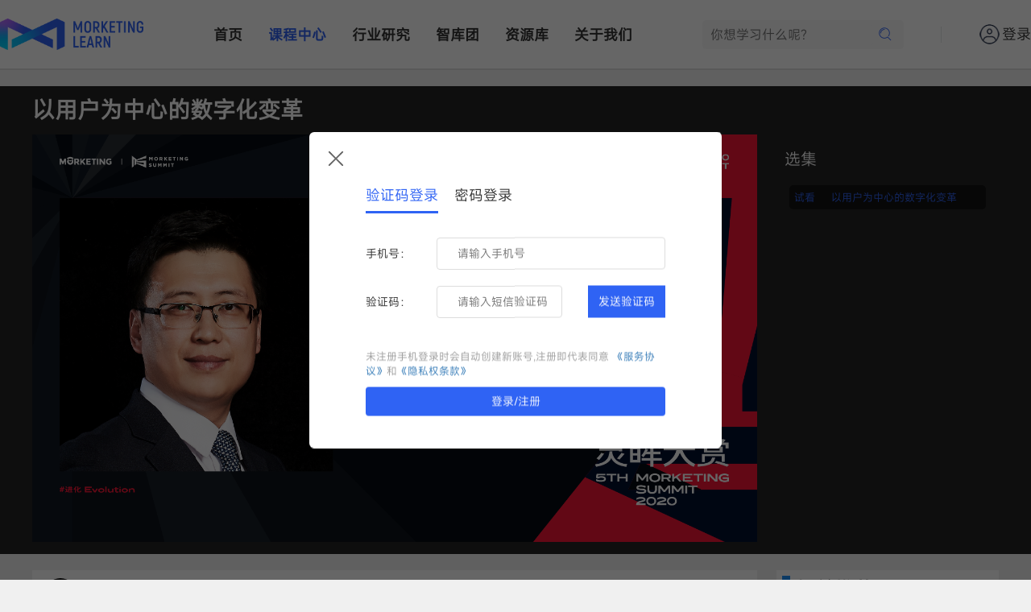

--- FILE ---
content_type: text/html; charset=utf-8
request_url: https://morketinglearn.com/coursevideo/124
body_size: 12520
content:
<!DOCTYPE html>
<html lang="en">

<head>
    <title>
        以用户为中心的数字化变革 - Morketing Learn - 营销人的一站式成长平台    </title>
    <meta name="keywords"
        content="营销">
    <meta name="description"
        content="刘万佳，一汽-大众大众品牌时长战略支援部,以用户为中心的数字化变革">
    <meta name="author" content="北京真巧文化传媒有限公司">
    <meta name="Copyright" content="北京真巧文化传媒有限公司">
    <meta charset="UTF-8" content="text/html" http-equiv="Content-Type">
    <meta http-equiv="Cache-Control" content="no-transform">
    <meta http-equiv=" X-UA-Compatible" content="IE=edge">
    <meta name="viewport" content="width=device-width, initial-scale=1.0">
    <meta name="viewport"
        content="width=device-width, user-scalable=no, initial-scale=1.0, maximum-scale=1.0, minimum-scale=1.0">
    <meta name="format-detection" content="telephone=no">
    <meta name="apple-mobile-web-app-capable" content="yes">
    <meta name="app-mobile-web-app-status-bar-style" content="black-translucent">
    <!-- <meta property="og:image" content="https://www.morketinglearn.com/static/index/images/logo_1.png">
    <meta property="og:title" content="你的标题">
    <meta property="og:description" content="你的描述"> -->
    <meta http-equiv="Referrer" content="no-referrer">
    <meta name="openid" content="">
    <link rel="stylesheet" href="/static/index/css/bootstrap.min.css" type="text/css">
    <link rel="stylesheet" href="/static/index/css/index.css" type="text/css">
    <link rel="stylesheet" href="/static/index/css/swiper-bundle.min.css" type="text/css">
    <link rel="stylesheet" href="/static/index/css/fonts/iconfont.css">
    <script src="/static/index/js/jQuery-3.6.1.js"></script>
    <script src="/static/index/js/bootstrap.min.js"></script>
    <script src="/static/index/js/swiper-bundle.min.js"></script>
    <script src="https://res2.wx.qq.com/open/js/jweixin-1.6.0.js"></script>
    <script src="https://res.wx.qq.com/connect/zh_CN/htmledition/js/wxLogin.js"></script>
    <script src="/static/index/js/popprompt.js"></script>
    <script src="/static/index/js/layout.js"></script>
    <!-- <script src="https://cdn.bootcss.com/vConsole/3.3.4/vconsole.min.js"></script> -->
    <script>
        var _hmt = _hmt || [];
        (function () {
            var hm = document.createElement("script");
            hm.src = "https://hm.baidu.com/hm.js?da527908630225fa472d18acf14aa204";
            var s = document.getElementsByTagName("script")[0];
            s.parentNode.insertBefore(hm, s);
        })();
    </script>
    <base target="_blank">
</head>
<style id="csstest">
    .popprompt {
        position: fixed;
        display: none;
        width: 100%;
        height: 100%;
        left: 0%;
        top: 0%;
        z-index: 120;
        background: rgba(0, 0, 0, 0.6);
        display: none;
    }

    .container {
        width: 350px;
        padding: 1rem 1.25rem;
        border-radius: 5px;
        background-color: #fff;
        position: absolute;
        top: 50%;
        left: 50%;
        transform: translate(-50%, -50%);
    }

    input {
        display: block;
        width: 290px;
        line-height: 40px;
        margin: 10px 0;
        padding: 0 10px;
        outline: none;
        border: 1px solid #c8cccf;
        border-radius: 4px;
        color: #6a6f77;
    }

    #msg {
        width: 100%;
        line-height: 40px;
        font-size: 14px;
        text-align: center;
        position: relative;
        z-index: 120;
        color: #fff;
    }

    .block {
        position: absolute;
        left: 0;
        top: 0;
        cursor: pointer;
        cursor: grab;
    }

    .block:active {
        cursor: grabbing;
    }

    .sliderContainer {
        position: relative;
        text-align: center;
        width: 310px;
        height: 40px;
        line-height: 40px;
        margin-top: 15px;
        background: #f7f9fa;
        color: #45494c;
        border: 1px solid #e4e7eb;
    }

    .sliderContainer_active .slider {
        height: 38px;
        top: -1px;
        border: 1px solid #1991FA;
    }

    .sliderContainer_active .sliderMask {
        height: 38px;
        border-width: 1px;
    }

    .sliderContainer_success .slider {
        height: 38px;
        top: -1px;
        border: 1px solid #52CCBA;
        background-color: #52CCBA !important;
    }

    .sliderContainer_success .sliderMask {
        height: 38px;
        border: 1px solid #52CCBA;
        background-color: #D2F4EF;
    }

    .sliderContainer_success .sliderIcon {
        background-position: 0 0 !important;
    }

    .sliderContainer_fail .slider {
        height: 38px;
        top: -1px;
        border: 1px solid #f57a7a;
        background-color: #f57a7a !important;
    }

    .sliderContainer_fail .sliderMask {
        height: 38px;
        border: 1px solid #f57a7a;
        background-color: #fce1e1;
    }

    .sliderContainer_fail .sliderIcon {
        top: 14px;
        background-position: 0 -82px !important;
    }

    .sliderContainer_active .sliderText,
    .sliderContainer_success .sliderText,
    .sliderContainer_fail .sliderText {
        display: none;
    }

    .sliderMask {
        position: absolute;
        left: 0;
        top: 0;
        height: 40px;
        border: 0 solid #1991FA;
        background: #D1E9FE;
    }

    .slider {
        position: absolute;
        top: 0;
        left: 0;
        width: 40px;
        height: 40px;
        background: #fff;
        box-shadow: 0 0 3px rgba(0, 0, 0, 0.3);
        transition: background .2s linear;
        cursor: pointer;
        cursor: grab;
    }

    .slider:active {
        cursor: grabbing;
    }

    .slider:hover {
        background: #1991FA;
    }

    .slider:hover .sliderIcon {
        background-position: 0 -13px;
    }

    .sliderIcon {
        position: absolute;
        top: 15px;
        left: 13px;
        width: 14px;
        height: 12px;
        background: url(http://cstaticdun.126.net//2.6.3/images/icon_light.f13cff3.png) 0 -26px;
        background-size: 34px 471px;
        z-index: 120;
    }

    .refreshIcon {
        position: absolute;
        right: 0;
        top: 0;
        width: 34px;
        height: 34px;
        cursor: pointer;
        background: url(http://cstaticdun.126.net//2.6.3/images/icon_light.f13cff3.png) 0 -437px;
        background-size: 34px 471px;
        z-index: 120;
    }
</style>

<body>
    <div class="savesuccess">
        <span></span>
        <span class="savesuccessvalue">保存成功</span>
    </div>
    <div id="customAlert">
        <div class="modalindex">
            <span class="close-btnindex" onclick="closeCustomAlert()">&times;</span>
            <div class="modal-contentindex">
                <p>您确定要退出登录吗？</p>
            </div>
            <div class="modal-buttonsindex">
                <button class="modal-btnindex" onclick="closeCustomAlert()">取消</button>
                <button class="modal-btnindex" onclick="confirmAction()">确定</button>
            </div>
        </div>
    </div>
    <div class="indexsticky">
        <div class="nav-main">
            <h2 class="logo1"><a href="/" target="_parent"><img src="/static/index/images/logo_1.png"></a></h2>
            <nav id="navigation-bar" class="nav-list">
                <div class="nav-box">
                    <a href="/" class="show" target="_parent" >首页</a>
                </div>
                <div class="nav-box">
                    <a href="/course" class="show" target="_parent" style="color: #2F63F4"
                        >课程中心</a>
                </div>
                <div class="nav-box">
                    <a href="/report" class="show" target="_parent" >行业研究</a>
                </div>
                <div class="nav-box">
                    <a href="/team" class="show" target="_parent" >智库团</a>
                </div>
                <div class="nav-box">
                    <a href="/activity" class="show" target="_parent" >资源库</a>
                </div>
                <div class="nav-box">
                    <a href="/aboutus" class="show" target="_parent" >关于我们</a>
                </div>
            </nav>
            <div class="searchtit">
                <span>
                    <input type="text" placeholder="你想学习什么呢?" class="searchinput" id="searchinput" autocomplete="off">
                    <a style="cursor: pointer;"><i class="iconfont icon-sousuo" id="search"></i></a>
                </span>
                <div class="searchdrop">
                    <p>热门搜索</p>
                    <p>
                        <a href="/search?keyword=营销">营销</a>
                        <i class="iconfont icon-remen" style="color:#E34A4A ;"></i>
                    </p>
                    <p>
                        <a href="/search?keyword=出海">出海</a>
                    </p>
                    <p>
                        <a href="/search?keyword=灵眸">灵眸</a>
                    </p>
                </div>
            </div>
            <div class="navhr"></div>
            <div id="logo-box" class="login-box">
                                <div>
                    <span class="icon-box" style="width: 25px; height: 25px;margin-right: 3px;" id="icon-box-href">
                        <img class="img" src="/static/index/images/person.png" alt="">
                    </span>
                    <span class="login" btn>登录</span>
                    <!-- <em class="tag">/</em>
                    <span btn class="reg">注册</span> -->
                </div>
                            </div>
            <div class="menu-btn">
                <b></b>
                <b></b>
                <b></b>
            </div>
        </div>
        <div class="hr"></div>
    </div>
    <meta http-equiv="Referrer" content="no-referrer">
<link rel="stylesheet" href="/static/index/css/coursedetailplay.css" type="text/css">
<span id="currentId" value="124"></span>
<span id="listId" value=""></span>
<span id="typeId" value="1"></span>
<span id="get" style="display: none;" value=""></span>
<span id="singleresource" style="display: none;" value=""></span>
<div class="coursedetailplay-all">
  <div class="coursedetailplay-bac">
    <p class="videotit">以用户为中心的数字化变革</p>
    <div class="cataloguevideo">
      <div class="video-box">
                <div id="container" class="onlyvideobox">
          <div id="loadingSpinner">
            <div>
              <p>视频火速加载中，请您耐心等待~</p>
              <div class="bars">
                <div class="bar"></div>
                <div class="bar"></div>
                <div class="bar"></div>
                <div class="bar"></div>
                <div class="bar"></div>
                <div class="bar"></div>
                <div class="bar"></div>
                <div class="bar"></div>
                <div class="bar"></div>
                <div class="bar"></div>
              </div>
            </div>
          </div>
        </div>
        <link rel="stylesheet" href="https://unpkg.byted-static.com/xgplayer/3.0.10/dist/index.min.css" />
        <script charset="utf-8" src="https://unpkg.byted-static.com/xgplayer/3.0.10/dist/index.min.js"></script>
        <script charset="utf-8" src="https://unpkg.byted-static.com/xgplayer-hls/3.0.10/dist/index.min.js"></script>
        <script>
          const config = {
            "id": "container",
            "url": "https://rsrc.morketinglearn.com/media/2021-09/0c7f5cba8e7f02ff201655f789baded1.m3u8?pm3u8/0/expires/43200/deadline/43200&e=1769359072&token=oXfgJ3QpIaz4qSIFWZxVzgKgQIFrtZHMczA95l4S:OOvi0Hyiz61FinDAaCTfVbh5-f0=",
            "poster": "https://cdn.morketing.com/upload/image/2021-09/5660fe9d36142b95ed5cf5d9fe841c42.png",
            "plugins": [],
            "width": "100%",
            "height": "100%",
            "playsinline": true, //是否启用内联播放模式，该配置项只在移动端生效，
            "volume": 0.6, // 初始音量
            "defaultPlaybackRate": 1,  // 起始播放速度
            "controls": true,  // 播放器控制
            "playbackRate": [0.5, 0.75, 1, 1.5, 2], // 当前播放速度
            "loop": false,  // 是否循环播放
            "lang": 'zh-cn',  // 默认语言
            "preloadTime": 9, // 预加载时长(秒)
            "minCachedTime": 6, // 当前播放时间距离已缓存资源片段结束点剩多长时间时开始请求新片段(秒)
            "fluid": false,  // 是否启用流式布局，启用流式布局时根据width、height计算播放器宽高比，若width和height不是Number类型，默认使用16:9比例
            //"fitVideoSize": 'fixWidth', // 播放器容器尺寸适配方式，在视频资源初始化之后，根据获取到的videoWidth和videoHeight的比例对播放器容器宽高进行调
            "videoFillMode": 'auto',             // 'video画面填充模式',
            "marginControls": false, // 是否开启画面和控制栏分离模式，设置为false，控制栏将会常驻，与视频画面不重叠，
            "pip": true,  // 是否使用画中画插件，该配置项为控制栏上画中画按钮的启动配置
            "mini": true, // 是否启用mini小窗插件，
            'x5-video-player-type': 'h5', // 微信同层播放
            "x5-video-player-fullscreen": true, // 微信同层播放
            "x5-video-orientation": 'landscape', // 微信横竖屏控制. 'landscape' 横屏 'portraint' 竖屏
            // "lastPlayTime":20, //视频起播时间（单位：秒）
            // "lastPlayTimeHideDelay":5,
            "autoplay": false,
            "isLive": false,
            "cors": true,
          }
          config.plugins.push(HlsPlayer)
          let player = new Player(config)
          player.emit('resourceReady', [{ name: '高清', url: '$videoInfo.url}' }]);

          document.getElementById('loadingSpinner').style.display = 'block'
          player.on('loadeddata', function () {
            document.getElementById('loadingSpinner').style.display = 'none'
          });

          const courseDetailPlayConLeft = document.querySelector('.video-box');
          const onlyvideobox = document.querySelectorAll('.onlyvideobox');
          const coursedetailbac = document.querySelector('.cataloguevideo')
          const screenWidth = courseDetailPlayConLeft.offsetWidth;
          onlyvideobox.forEach(box => {
            const screenWidth2 = window.innerWidth;
            if (screenWidth2 <= 1200) {
              box.style.width = '100%';
              box.style.height = `${(screenWidth * 9 - 2) / 16}px`;
              coursedetailbac.style.height = `auto`;
            } else {
              box.style.width = '100%';
              box.style.height = `${(screenWidth * 9 - 2) / 16}px`;
              coursedetailbac.style.height = `${(screenWidth * 9 - 2) / 16}px`;
            }
          });
        </script>
              </div>

      <div class="catalogue-box">
        <h3 class="xuanji">选集</h3>
        <div class="cataulbox">
                    <ul class="catalogueul">
            <p class="cataloguebox-tit">
                            <span class="cataloguebox-titt">
                <a href="" class="switchvideo  activeclick "
                  data-listid="125" data-url="https://rsrc.morketinglearn.com/media/2021-09/0c7f5cba8e7f02ff201655f789baded1.m3u8?pm3u8/0/expires/43200/deadline/43200&amp;e=1769359072&amp;token=oXfgJ3QpIaz4qSIFWZxVzgKgQIFrtZHMczA95l4S:OOvi0Hyiz61FinDAaCTfVbh5-f0="
                  data-poster="" data-preview="1">
                                    <span class="shikan"><span>试看</span></span>
                                    <span class="kechengtit kechengtitother" >以用户为中心的数字化变革</span>
                </a>
              </span>
                          </p>
                      </ul>
                  </div>
      </div>
    </div>
  </div>
</div>
<div class="coursedetailplay-con">
  <div class="coursedetailplay-con-left">
    <div class="coursedetailplay-bot">
      <div class="coursedetailplay-con-tit">
                <div class="lecturer">
                    <div class="lecturerdet">
            <a href="/teacher/76" class="lecturerimg">
              <img
                src="https://cdn.morketing.com/upload/image/2021-09/5d9137fbfdc8a219e6a3b7e51cde0561.png?imageMogr2/thumbnail/1080/format/webp/blur/1x0/quality/100">
            </a>
            <a href="/teacher/76"> 刘万佳</a>
            <span></span>
            <span></span>
          </div>
                  </div>
        
        <div class="videocoursedet">
          <p class="courseintro">课程介绍</p>
          <p>
            
          <p style='text-align: center;margin-top: 3.125rem;'><img src='/static/index/images/nocontent.png'></p>
          <p style='text-align: center;margin-top: 1.25rem;font-size: 1rem;color: #999;'>更多精彩内容，敬请期待！</p>
                    </p>
        </div>
      </div>
      <div class="artauthor">
        <div class="videohrbox">
          <div class="videohr">
            <span> 相关推荐</span>
          </div>
        </div>
        <div class="videolist">
          
          <p style='margin:0 auto;width:9.375rem;height:9.375rem;'><img src='/static/index/images/nocon.png' style='width: 100%;'>
          </p>
                  </div>
      </div>
    </div>
  </div>
  <div class="coursedetail-right">
  </div>
</div>
<!-- 支付弹窗 -->
<div class="videoplaypay" id="payremind">
  <div>
    <i class="iconfont icon-guanbianniu" id="closerecommend"></i>
    <div class="videopaycon" id="videopaycon">
      <div class="memrecommend" id="fathlength">
      </div>
    </div>
  </div>
</div>
<script src="/static/index/js/coursedetailplay.js"></script>
    <div class="index-foot">
        <div class="index-foot-con">
            <div class="index-foot-logo">
                <div>
                    <img src="/static/index/images/logo_1.png">
                </div>
                <div>
                    营销人的一站式成长平台
                </div>
            </div>
            <ul>
                <p>服务指南</p>
                <li><a href="/aboutus#demand">需求提交</a></li>
                <li><a href="/aboutus#case">服务案例</a></li>
                <li><a href="/pricing">会员中心</a></li>
                <!-- <li><a href="/aboutus#partners">合作伙伴</a></li> -->
            </ul>
            <ul>
                <p>联系我们</p>
                <li>
                    <i class="iconfont icon-dianhua"></i>
                    <span>小助手：18612785270（同微信）</span>
                </li>
                <li>
                    <i class="iconfont icon-youjian" style="position: relative; top: 2px;"></i>
                    <span>research@morketing.com</span>
                </li>
            </ul>
            <div class="index-foot-we">
                <span>关注我们</span>
                <img src="/static/index/images/footer_04.png">
            </div>
            <!-- <div class="index-foot-other">
                <span>IP矩阵</span>
                <div>
                    <div>
                        <img src="/static/index/images/footer_o2.png">
                    </div>
                    <div>
                        <img src="/static/index/images/footer_06.jpg">
                    </div>
                    <div>
                        <img src="/static/index/images/footer_05.jpg">
                    </div>
                    <div>
                        <img src="/static/index/images/footer_01.png">
                    </div>
                    <div>
                        <img src="/static/index/images/footer_03.png">
                    </div>
                    <div>
                        <img src="/static/index/images/footer_img.jpg">
                    </div>
                </div>
            </div> -->
        </div>
    </div>
    <div class="index-footer">
        <p>Copyright&nbsp;&copy;&nbsp;2014-2022Morketing|北京真巧文化传媒有限公司京ICP备16042578-1号地址:北京市朝阳区建国路93号院万达广场10号楼2603</p>
    </div>
    <div class="aside">
        <div>
            <i class="iconfont icon-youjian"></i>
            <p>意见<br>反馈</p>
            <div>
                <img
                    src="https://cdn.morketing.com/upload/image/2024-01/170617310173878e6221f6393d1356681db398f14ce6d.png">
            </div>
        </div>
        <div id="returntop">
            <i class="iconfont icon-fanhuidingbu"></i>
            <p>返回<br>顶部</p>
        </div>
                <div class="likebtn">
                        <i class="iconfont icon-dianzan1"></i>
            <p>点赞</p>
                        <a class="likecollectmem likemem">0</a>
        </div>
        <div class="collectbtn">
                        <i class="iconfont icon-shoucang2"></i>
            <p>收藏</p>
                        <a class="likecollectmem collectmem">0</a>
        </div>
            </div>
    <div class="cloud"></div>
    <div class="common-layer layer-login" style="display: none;">
        <h3 class="title">
            <!-- 登录 -->
            <span btn="" class="close"><img class="img" src="https://www.morketingsummit.com/static/images/img08.png"
                    alt=""></span>
        </h3>
        <div class="tab-box">
            <div btn="" class="tab-btn cur">验证码登录</div>
            <div btn="" class="tab-btn">密码登录</div>
        </div>
        <div class="form-main">
            <div class="phone-login">
                <div class="form-box">
                    <span class="form-title">手机号：</span>
                    <div class="form-box-two">
                        <!-- <select class="inp-sel contury">
                            <option value="+86">+86</option>
                        </select> -->
                        <input type="text" class="inp-phone conphone" placeholder="请输入手机号" maxlength="11"
                            autocomplete="off">
                    </div>
                </div>
                <div class="form-box">
                    <span class="form-title">验证码：</span>
                    <div class="form-box-two">
                        <input type="text" class="inp-sms inp-smstwo dl" placeholder="请输入短信验证码"
                            autocomplete="new-password">
                        <span class="get-code">发送验证码</span>
                        <span class="wait-code"><em class="size">30</em>s后重发</span>
                    </div>
                </div>
            </div>
            <div class="pwd-login" style="display: none;">
                <div class="form-box">
                    <span class="form-title">用户名：</span>
                    <input type="text" class="inp-name" placeholder="请输入用户名/手机号/邮箱" maxlength="11" autocomplete="off">
                </div>
                <div class="form-box">
                    <span class="form-title">密&nbsp;&nbsp;码：</span>
                    <input type="password" placeholder="请输入用户密码" class="inp-pwd" autocomplete="new-password"
                        id="indexpwdinput">
                    <p id="indexpwdbtn">
                        <img id="indexeyeicon" style="display: none;"
                            src="https://cdn.morketing.com/upload/image/2024-03/1709626057927df3f079de6961496f0460dcfdbf9bca3.gif">
                    </p>
                </div>

                <div class="form-box">
                    <span class="form-title">验证码：</span>
                    <div class="form-box-two">
                        <input type="text" class="inp-pwd-code" name="captcha" placeholder="请输入验证码" maxlength="4"
                            autocomplete="new-password">
                        <div class="img-box imghover erweimahezi">
                            <img id="refreshCaptcha" class="validateImg" src="/index/login/captcha.html"
                                onclick="this.src='/index/login/captcha.html?seed='+Math.random()">
                        </div>
                    </div>
                </div>
            </div>
            <!-- <div class="reg-box registrationReminder">
                <span class="left" btn="">
                    <span class="icon-box">
                        <img class="icon" src="https://www.morketingsummit.com/static/images/img05.png" alt="">
                    </span>微信登录
                </span>
                <span class="right">还没有账号？<span class="reg-btn" btn="">立即注册</span></span>
                <span class="right">
                    未注册手机登录时会自动创建新账号,我已阅读并同意
                    <a href="">《服务协议》</a>和<a href="">《隐私权条款》</a>
            </div> -->
            <div class="registerfoot">
                未注册手机登录时会自动创建新账号,注册即代表同意
                <a href="/about/agreement">《服务协议》</a>和<a href="/about/privacy">《隐私权条款》</a>
            </div>
        </div>
        <footer class="layer-footer">
            <!-- <div class="close-btn">取消</div> -->
            <div class="submit-btn">登录/注册</div>
        </footer>
    </div>

    <!--  注册--->
    <div class="common-layer layer-reg" style="display: none;">
        <h3 class="title">用户注册 <span btn="" class="close"><img class="img"
                    src="https://www.morketingsummit.com/static/images/img08.png" alt=""></span>
        </h3>
        <div class="form-main">
            <div class="phone-login">
                <div class="form-box">
                    <select class="inp-sel">
                        <option value="+86">+86</option>
                    </select>
                    <input type="text" class="inp-phone mediainphone" placeholder="请输入手机号" maxlength="11"
                        autocomplete="off">
                </div>
                <div class="form-box">
                    <input type="text" class="inp-sms zc" placeholder="请输入短信验证码" autocomplete="new-password">
                    <span class="get-code">发送验证码</span>
                    <span class="wait-code"><em class="size">30</em>s后重发</span>
                </div>
            </div>
            <p class="pact-box">
                <label class="common-checkbox">
                    <input type="checkbox" class="input inp-check" style="width: 20px; position: relative; top: -4px;">
                    <span class="label"></span>
                </label>
                我已阅读并同意
                <a class="a-pact" href="/user/privacy" target="">《用户注册隐私条款协议》</a>
            </p>
            <div class="submit-btn" btn="">立即注册</div>
            <div class="reg-box">
                <!-- <span class="left" btn=""><span class="icon-box"><img class="icon"
                            src="https://www.morketingsummit.com/static/images/img05.png" alt=""></span>微信登录</span> -->
                <span class="right">已有账号？<span class="log-btn" btn="">立即登录</span></span>
            </div>
        </div>
    </div>
    <!--   错误提醒--->
    <div class="common-layer layer-msg">
        <div class="show-main">
            <span class="icon"><img class="img" src="https://www.morketingsummit.com/static/images/img09.png"
                    alt=""></span>
            <span class="text">手机号码错误</span>
        </div>
    </div>
    <!-- 滑动验证 -->
    <div class="popprompt" id="popprompt">
        <div class="container">
            <div id="captcha"></div>
            <div id="msg"></div>
        </div>
    </div>
    <!--  微信登陆--->
    <div class="common-layer layer-wx-login" style="display: none;">
        <!-- <h3 class="title">微信登录 <span btn="" class="close">
                <img class="img" src="https://www.morketingsummit.com/static/images/img08.png" alt=""></span>
        </h3>
        <div class="img-box ">
            <div id="wxImageLogin"></div>
            <p class="use-wx">使用微信扫一扫登录</p>
            <div class="reg-box">
                <span class="left" btn=""><span class="icon-box"><img class="icon"
                            src="https://www.morketingsummit.com/static/images/img06.png" alt=""></span>手机登录</span>
                <span class="right">还没有账号？<span class="reg-btn" btn="">立即注册</span></span>
            </div>
        </div> -->

        <!--  微信注册--->
        <div class=" common-layer layer-wx-reg">
            <h3 class="title">微信注册 <span btn="" class="close">
                    <img class="img" src="https://www.morketingsummit.com/static/images/img08.png" alt=""></span>
            </h3>
            <div class="img-box ">
                <img class="img" id="wxImageReg" src="https://www.morketingsummit.com/static/images/img04.jpg" alt="">
            </div>
            <p class="use-wx">使用微信扫一扫立即注册</p>
            <p class="pact-box">
                注册即表明同意
                <a class="a-pact" href="https://www.morketingsummit.com/user/privacy" target="
              ">《用户注册隐私条款协议》</a>
            </p>
            <div class="reg-box">
                <span class="left" btn=""><span class="icon-box"><img class="icon"
                            src="https://www.morketingsummit.com/static/images/img06.png" alt=""></span>手机注册</span>
                <span class="right">还没有账号？<span class="reg-btn" btn="">立即注册</span></span>
            </div>
        </div>
        <script>
            //导航栏适配移动端
            $(function () {
                $(".menu-btn").on("click", function () {
                    $(this).toggleClass("menu-btn-active");
                    $(".nav-main .nav-list").toggle(300);
                });
            });
            //输入框获取焦点实现下拉
            var box1 = document.querySelector('.searchinput');
            var box2 = document.querySelector('.searchdrop');

            box1.addEventListener('focus', function () {
                box2.style.display = 'block';
            });
            document.addEventListener('click', function (event) {
                if (event.target !== box1 && event.target !== box2 && !box2.contains(event.target)) {
                    box2.style.display = 'none';
                    box1.blur();
                }
            });
            //移动端将登录放到导航栏
            var navigationBar = document.getElementById("navigation-bar");
            var loginBox = document.getElementById("logo-box");
            var indexperdrop = document.querySelector('.indexperdrop')
            var isMobile = window.matchMedia("(max-width: 480px)").matches;
            if (isMobile) {
                if (loginBox) {
                    loginBox.classList.add("nav-box");
                    navigationBar.appendChild(loginBox);
                }
                if (indexperdrop) {
                    indexperdrop.classList.add("nav-box");
                    navigationBar.appendChild(indexperdrop);
                }
            } else {
                if (loginBox) {
                    loginBox.style.display = "block";
                }
            }
            //返回顶部
            var toTop = document.querySelector('#returntop')
            var target = 0;
            toTop.onclick = function () {
                clearInterval(timer);
                var timer = setInterval(function () {
                    target = document.body.scrollTop;
                    target -= Math.ceil(target / 10);//做减速运动
                    window.scrollTo(0, target);
                    if (target == 0) {
                        clearInterval(timer);
                    }
                }, 10);
            };
            // 登录和注册的整体js代码
            function phoneFn(val) {
                const reg = /^1[3456789]\d{9}$/g;
                return reg.test(val);
            }

            function errorFn(t) {
                $(".layer-msg .text").text(t);
                $(".layer-msg").stop().show(0, function () {
                    setTimeout(function () {
                        $(".layer-msg").hide(200);
                    }, 2000);
                });
            }

            // 登陆注册相关js
            $(function () {
                // 现实登陆注册弹窗
                $(".nav-main .login-box .login").on("click", function () {
                    $(".layer-login, .cloud").show();
                });
                $(".nav-main .login-box .reg").on("click", function () {
                    $(".layer-reg, .cloud").show();
                });

                $(".close-btn, .common-layer .close").on("click", function () {
                    $(this).parents(".common-layer").hide().find("input").val("");
                    $(".cloud").hide();
                });

                $(".layer-login .reg-btn, .layer-reg .log-btn").on("click", function () {
                    $(this).parents(".common-layer").hide().find("input").val("");
                    // $(".cloud").hide();
                });
                // 登陆注册弹窗切换
                $(".common-layer .reg-btn").on("click", function () {
                    $(this).parents(".common-layer").hide();
                    $(".layer-reg").show();
                });
                $(".common-layer .log-btn").on("click", function () {
                    $(".layer-login").show();
                    $(this).parents(".common-layer").hide();
                });

                $(".layer-login .reg-box .left").on("click", function () {
                    $(".layer-login").hide();
                    $(".layer-wx-login").show();
                    var obj = new WxLogin({
                        self_redirect: false, //该参数决定回调方式。默认是false,即授权后,整个页面发生跳转,true时,只有iframe嵌套部分发生跳转
                        id: "wxImageLogin", //第三方页面显示二维码的容器id
                        appid: "wx3537b8e826ccc68e",
                        scope: "snsapi_login", //应用授权作用域
                        redirect_uri: "http%3A%2F%2Fwww.morketinglearn.com%2Flogin%2FwxCallback",//回调地址
                        state: "8988",
                        style: "black",
                        href: "[data-uri]"//自定义样式链接
                    });
                });
                $(".layer-reg .reg-box .left").on("click", function () {
                    // $(".layer-reg").hide();
                    // $(".layer-wx-reg").show();

                    $(".layer-login").hide();
                    $(".layer-wx-login").show();
                    $(".layer-reg").hide();
                    var obj = new WxLogin({
                        self_redirect: false, //该参数决定回调方式。默认是false,即授权后,整个页面发生跳转,true时,只有iframe嵌套部分发生跳转
                        id: "wxImageLogin", //第三方页面显示二维码的容器id
                        appid: "wx3537b8e826ccc68e",
                        scope: "snsapi_login", //应用授权作用域
                        redirect_uri: "http%3A%2F%2Fwww.morketinglearn.com%2Flogin%2FwxCallback",//回调地址
                        state: "8988",
                        style: "black",
                        href: "[data-uri]"//自定义样式链接
                    });
                });

                $(".layer-wx-login .reg-box .left").on("click", function () {
                    $(".layer-wx-login").hide();
                    $(".layer-login").show();
                });
                $(".layer-wx-reg .reg-box .left").on("click", function () {
                    $(".layer-wx-reg").hide();
                    $(".layer-reg").show();
                });


                $(".layer-login .tab-btn").on("click", function () {
                    var index = $(this).index();
                    $(this).addClass("cur").siblings().removeClass("cur");
                    if (index == 0) {
                        $(".layer-login .phone-login").show();
                        $(".layer-login .pwd-login").hide();
                        $('.registerhr').show()
                        $('.registerfoot').show()
                    } else {
                        $(".layer-login .phone-login").hide();
                        $(".layer-login  .pwd-login").show();
                        $('.registerhr').hide()
                        $('.registerfoot').hide()
                    }
                });

                //点击除其他位置隐藏
                $('#popprompt').on('click', function (event) {
                    var container = $('.container');
                    var popprompt = $('#popprompt');
                    if (!container.is(event.target) && container.has(event.target).length === 0) {
                        popprompt.hide();
                    }
                });
                //  获取验证码
                var initialHTML = document.getElementById('popprompt').innerHTML;
                var initialCSS = document.querySelector('style').innerText;
                $(".common-layer .get-code").on("click", function () {
                    var phone = $(this).parents(".common-layer").find(".inp-phone").val();
                    if (!phoneFn(phone)) {
                        errorFn("请输入正确的手机号码");
                        return;
                    } else {
                        //滑动验证
                        document.getElementById('popprompt').innerHTML = initialHTML;
                        // 重新插入CSS
                        var style = document.createElement('style');
                        style.innerText = initialCSS;
                        document.head.appendChild(style);
                        var wait = $(this).siblings(".wait-code");
                        $(".popprompt").css("display", "block")
                        const getCodeButton = this;
                        window.jigsaw.init({
                            el: document.getElementById('captcha'),
                            onSuccess: () => {
                                document.getElementById('msg').innerHTML = '登录成功！'
                                $(".popprompt").css("display", "none")
                                $.ajax({
                                    url: '/index/login/sendCode',
                                    type: 'POST',
                                    data: { mobile: phone },
                                    success: function (res) {
                                        // 发送成功
                                    },
                                    error: function () {
                                        val.removeAttribute("disabled");
                                        val.innerText = "发送短信验证码";
                                        $btn && (val.style.backgroundColor = "#f75959");
                                    }
                                })
                                $(getCodeButton).hide();
                                wait.show();
                                var timer = setInterval(function () {
                                    var size = wait.find(".size").text();
                                    if (size > 0) {
                                        size--;
                                        wait.find(".size").text(size);
                                    } else {
                                        wait.hide().siblings(".get-code").show();
                                        wait.find(".size").text("30");
                                        clearInterval(timer);
                                        timer = null;
                                    }
                                }, 1000);
                            },
                            onFail: cleanMsg,
                            onRefresh: cleanMsg
                        })
                        function cleanMsg() {
                            document.getElementById('msg').innerHTML = ''
                        }
                    }
                });


                // 登陆
                $(".layer-login .submit-btn").on("click", function () {
                    var index = $(".layer-login .tab-box .cur").index();
                    if (index == 0) {
                        var phone = $(".layer-login .inp-phone").val();
                        if (!phoneFn(phone)) {
                            errorFn("请输入正确的手机号码");
                            return;
                        }
                        if ($(".layer-login .inp-sms").val() == "") {
                            errorFn("请输入手机验证码");
                            return;
                        }
                        // if ($(".layer-login .inp-code").val() == "") {
                        //     errorFn("请输入图片验证码");
                        //     return;
                        // }
                        var phone = $(".layer-login .inp-phone").val();
                    } else {
                        if ($(".layer-login .inp-name").val() == "") {
                            errorFn("请输入用户名");
                            return;
                        }
                        if ($(".layer-login .inp-pwd").val() == "") {
                            errorFn("请输入用户密码");
                            return;
                        }
                        if ($(".layer-login .inp-pwd-code").val() == "") {
                            errorFn("请输入图片验证码");
                            return;
                        }
                    }

                    var type = index;
                    var phone = $(".layer-login .inp-phone").val();
                    var smsCode = $(".layer-login .inp-sms").val();
                    var name = $(".layer-login .inp-name").val();
                    var pwd = $(".layer-login .inp-pwd").val();
                    var captchaCode = $(".layer-login .inp-pwd-code").val();

                    $.ajax({
                        // url: '/login/smsLogin',
                        url: '/login/login',
                        type: 'POST',
                        data: { mobile: phone, smsCode: smsCode, name: name, pwd: pwd, captchaCode: captchaCode, type: type },
                        success: function (res) {
                            // 发送成功
                            if (res.code == 200) {
                                // location.reload(true);
                                // $('.savesuccessvalue').text('请前往个人中心设置密码')
                                // $('.savesuccess').show();
                                // setTimeout(function () {
                                //     $('.savesuccess').hide();
                                // }, 5000);

                                $('.savesuccessvalue').text('登陆成功，请前往"个人中心"设置密码');
                                $('.savesuccess').css('width', '21.875rem');
                                $('.savesuccess').show();
                                setTimeout(function () {
                                    location.reload(true);
                                }, 2000);
                            } else {
                                errorFn(res.msg);
                                //重新刷新验证码
                                let refreshCaptcha = document.getElementById('refreshCaptcha');
                                refreshCaptcha.src = '/index/login/captcha.html?seed=' + Math.random()
                                return;
                            }
                        },
                        error: function () {
                            // val.removeAttribute("disabled");
                            // val.innerText = "发送短信验证码";
                            // $btn && (val.style.backgroundColor = "#f75959");
                        }
                    })

                });

                // 注册
                $(".layer-reg .submit-btn").on("click", function () {
                    var phone = $(".layer-reg .inp-phone").val();
                    if (!phoneFn(phone)) {
                        errorFn("请输入正确的手机号码");
                        return;
                    }
                    if ($(".layer-reg .inp-sms").val() == "") {
                        errorFn("请输入手机验证码");
                        return;
                    }
                    if ($(".layer-reg .inp-check").is(":checked")) {
                        console.log(true);
                    } else {
                        errorFn("请选中并同意协议");
                        return;
                    }

                    var smsCode = $(".layer-reg .inp-sms").val();

                    $.ajax({
                        url: '/login/register',
                        type: 'POST',
                        data: { mobile: phone, smsCode: smsCode },
                        success: function (res) {
                            // 发送成功
                            if (res.code == 200) {
                                location.reload(true);
                            } else {
                                errorFn(res.msg);
                                return;
                            }
                        },
                        error: function () {
                            // val.removeAttribute("disabled");
                            // val.innerText = "发送短信验证码";
                            // $btn && (val.style.backgroundColor = "#f75959");
                        }
                    })

                });
                //控制密码框
                var indexpwdinput = document.getElementById('indexpwdinput');
                var indexpwdbtn = document.getElementById('indexpwdbtn');
                var indexeyeicon = document.getElementById('indexeyeicon')
                indexpwdinput.addEventListener('input', function () {
                    if (indexpwdinput.value.trim() != '') {
                        indexeyeicon.style.display = 'block';
                    } else {
                        indexeyeicon.style.display = 'none';
                    }
                });
                indexpwdbtn.addEventListener('click', function () {
                    if (indexpwdinput.type === 'password') {
                        indexpwdinput.type = 'text';
                        indexeyeicon.src = 'https://cdn.morketing.com/upload/image/2024-03/17096260754904345ed1bd9c52c31610be7c0080981c3.gif'; // 切换为显示密码的图标
                    } else {
                        indexpwdinput.type = 'password';
                        indexeyeicon.src = 'https://cdn.morketing.com/upload/image/2024-03/1709626057927df3f079de6961496f0460dcfdbf9bca3.gif'; // 切换为隐藏密码的图标
                    }
                });
            });
            $('#search').click(function () {
                window.open("/search?keyword=" + $('#searchinput').val(), '_blank');
            });
            //点赞收藏
            $(".likebtn").click(function () {
                handleImageClick(this, "/course/praise", ".likemem", "statPraise", '点赞');
            });

            $(".collectbtn").click(function () {
                handleImageClick(this, "/course/collect", ".collectmem", "statCollect", '收藏');
            });
            //h5level支付
            window.addEventListener('DOMContentLoaded', function () {
                const urlParams = new URLSearchParams(window.location.search);
                const showBox = urlParams.get('showBox');
                var iconBox = document.getElementById('icon-box-href');
                if (showBox === 'true') {
                    if (iconBox) {
                        var imgElement = iconBox.querySelector('img');
                        if (imgElement.src == 'http://learn.morketing.sn/static/index/images/person.png') {
                            $(".layer-login, .cloud").show();
                        }
                    } else {
                    }
                }
            });
            window.addEventListener('unload', function () {
                localStorage.removeItem('showBox');
            });
        </script>
</body>

</html>

--- FILE ---
content_type: text/css
request_url: https://morketinglearn.com/static/index/css/fonts/iconfont.css
body_size: 789
content:
@font-face {
  font-family: "iconfont"; /* Project id 4173797 */
  src: url('iconfont.woff2?t=1718848937409') format('woff2'),
       url('iconfont.woff?t=1718848937409') format('woff'),
       url('iconfont.ttf?t=1718848937409') format('truetype');
}

.iconfont {
  font-family: "iconfont" !important;
  font-size: 16px;
  font-style: normal;
  -webkit-font-smoothing: antialiased;
  -moz-osx-font-smoothing: grayscale;
}

.icon-xuexi3:before {
  content: "\e608";
}

.icon-cha:before {
  content: "\e61d";
}

.icon-huiyuan2:before {
  content: "\e622";
}

.icon-VIPhuiyuan-copy:before {
  content: "\eb4a";
}

.icon-huiyuan1:before {
  content: "\e65f";
}

.icon-dingdanyichenggong:before {
  content: "\e899";
}

.icon-dingdan1:before {
  content: "\e63c";
}

.icon-suozi:before {
  content: "\e692";
}

.icon-xuexi2:before {
  content: "\e728";
}

.icon-pinglun2:before {
  content: "\e685";
}

.icon-tubiao_fanhuidingbu:before {
  content: "\e612";
}

.icon-huangguan:before {
  content: "\e61f";
}

.icon-dingdan:before {
  content: "\e897";
}

.icon-a-dingdan2:before {
  content: "\eb49";
}

.icon-xuexi1:before {
  content: "\e7f1";
}

.icon-dianzan1:before {
  content: "\e668";
}

.icon-shoucang1:before {
  content: "\e8b9";
}

.icon-shoucang2:before {
  content: "\e8c6";
}

.icon-12_YJ_C_BI_shixinlvduigou_1:before {
  content: "\e6de";
}

.icon-saoyisao:before {
  content: "\e620";
}

.icon-gerenzhongxin2:before {
  content: "\e61c";
}

.icon-xiazai:before {
  content: "\e7bd";
}

.icon-tuichudenglu1:before {
  content: "\e632";
}

.icon-iconfontzhizuobiaozhun0252:before {
  content: "\e6a8";
}

.icon-0tuichudenglu-05:before {
  content: "\e63a";
}

.icon-weixin:before {
  content: "\e607";
}

.icon-naozhong:before {
  content: "\e890";
}

.icon-guanbianniu:before {
  content: "\e63e";
}

.icon-dianhua:before {
  content: "\e606";
}

.icon-youjian:before {
  content: "\e649";
}

.icon-tuichudenglu:before {
  content: "\e60b";
}

.icon-shuaxin:before {
  content: "\e65a";
}

.icon-remen:before {
  content: "\e6cb";
}

.icon-sousuo:before {
  content: "\e66e";
}

.icon-hot:before {
  content: "\e6ae";
}

.icon-ziyuanku:before {
  content: "\e61b";
}

.icon-bianjiwenzhang_huaban:before {
  content: "\e62e";
}

.icon-HOT1-copy:before {
  content: "\e605";
}

.icon-a-zhibokecheng:before {
  content: "\e6d0";
}

.icon-fanhuidingbu:before {
  content: "\e637";
}

.icon-shijian:before {
  content: "\e698";
}

.icon-31zhuanfa:before {
  content: "\e600";
}

.icon-31pinglun:before {
  content: "\e601";
}

.icon-jiesuo:before {
  content: "\e669";
}

.icon-gerenziliao:before {
  content: "\e618";
}

.icon-shujushitu:before {
  content: "\e66b";
}

.icon-xuexi:before {
  content: "\e63b";
}

.icon-huiyuan:before {
  content: "\e8a6";
}

.icon-xiaoyanjing:before {
  content: "\e684";
}

.icon-shoucang:before {
  content: "\e906";
}

.icon-shangjiantou:before {
  content: "\e628";
}

.icon-youjiantou:before {
  content: "\e629";
}

.icon-tiaochawenjuan-xianxing:before {
  content: "\e7d8";
}

.icon-kecheng:before {
  content: "\e609";
}

.icon-baogaoxiazai:before {
  content: "\e61a";
}

.icon-jianyi:before {
  content: "\e6d3";
}

.icon-24gl-playCircle:before {
  content: "\ea6e";
}

.icon-24gf-play:before {
  content: "\ea82";
}

.icon-zhuanfa:before {
  content: "\e63d";
}

.icon-shipinbofang:before {
  content: "\e604";
}

.icon-shanglajiantou:before {
  content: "\e626";
}

.icon-zuojiantou:before {
  content: "\e602";
}

.icon-dianzan:before {
  content: "\e603";
}



--- FILE ---
content_type: text/css
request_url: https://morketinglearn.com/static/index/css/coursedetailplay.css
body_size: 3154
content:
* {
    margin: 0;
    padding: 0;
}

@font-face {
    font-family: 'MiSans-Light';
    src: url(https://cdn.cnbj1.fds.api.mi-img.com/vipmlmodel/font/MiSans/MiSans-Normal.ttf) format('truetype');
}


body {
    font-family: 'MiSans-Light', sans-serif;
    background-color: #F0F0F0;
}

a:hover {
    text-decoration: none;
}

#mse video {
    height: auto !important;
}

.onlyvideobox {
    position: relative;
    height: 300px;
}

/* 加载中特效 */
#loadingSpinner {
    width: 100%;
    height: 100%;
    background-color: #f9f9f9;
    position: absolute;
    top: 0;
    z-index: 20;
}

#loadingSpinner>div {
    position: absolute;
    top: 50%;
    left: 50%;
    transform: translate(-50%, -50%);
}

#loadingSpinner>div>p {
    font-size: 1rem;
    margin-bottom: .625rem;
    z-index: 999;
    background-color: #f9f9f9;
}

.bars {
    width: 40px;
    height: 30px;
    position: absolute;
    left: 50%;
    transform: translate(-50%, 0px);
}

.bar {
    background: #2F63F4;
    bottom: 1px;
    height: 3px;
    position: absolute;
    width: 3px;
    animation: sound 0ms -800ms linear infinite alternate;
}

@keyframes sound {
    0% {
        opacity: .35;
        height: 3px;
    }

    100% {
        opacity: 1;
        height: 28px;
    }
}

.bar:nth-child(1) {
    left: 1px;
    animation-duration: 474ms;
}

.bar:nth-child(2) {
    left: 5px;
    animation-duration: 433ms;
}

.bar:nth-child(3) {
    left: 9px;
    animation-duration: 407ms;
}

.bar:nth-child(4) {
    left: 13px;
    animation-duration: 458ms;
}

.bar:nth-child(5) {
    left: 17px;
    animation-duration: 400ms;
}

.bar:nth-child(6) {
    left: 21px;
    animation-duration: 427ms;
}

.bar:nth-child(7) {
    left: 25px;
    animation-duration: 441ms;
}

.bar:nth-child(8) {
    left: 29px;
    animation-duration: 419ms;
}

.bar:nth-child(9) {
    left: 33px;
    animation-duration: 487ms;
}

.bar:nth-child(10) {
    left: 37px;
    animation-duration: 442ms;
}

.coursedetailplay-con {
    max-width: 1200px;
    width: 100%;
    margin: 0 auto;
    display: flex;
    flex-wrap: wrap;
    justify-content: space-between;
    padding-bottom: .625rem;
}

.coursedetailplay-con-left {
    width: 100%;
    align-self: flex-start;

}

.coursedetailplay-con-left {
    width: 100%;
    margin: 0 auto;
}

.coursedetailplay-con-tit {
    width: 75%;
    overflow: hidden;
}

.videotit {
    font-size: 1.75rem;
    font-weight: bold;
    color: #fff;
    padding-top: .625rem;
}

.coursedetailplay-all {
    width: 100%;
    background-color: #222222;
    padding-bottom: .9375rem;
}

.coursedetailplay-bac {
    max-width: 75rem;
    width: 100%;
    margin: 0 auto;
}

.cataloguevideo {
    width: 100%;
    display: flex;
    flex-wrap: wrap;
    justify-content: space-between;
}

.video-box {
    width: 75%;
    height: 100%;
}

.catalogue-box {
    width: 23%;
    height: 100%;
    background-color: #222222;
    padding: 1.25rem .625rem 0px .625rem;
}

.xuanji {
    margin: 0;
    font-size: 1.25rem;
    margin-bottom: .9375rem;
    color: #fff;
}

.cataloguebox-tit {
    background-color: rgb(0, 0, 0, 0.5);
    border-radius: 5px;
    padding: .375rem;
    display: flex;
    align-items: center;
    justify-content: space-between;
    color: #fff;
}

.cataloguebox-titt {
    width: 100%;
    display: -webkit-box;
    -webkit-line-clamp: 1;
    -webkit-box-orient: vertical;
    overflow: hidden;
    text-overflow: ellipsis;
    font-size: .875rem;
}

.cataloguebox-titt a {
    color: #fff;
    text-decoration: none;
}

.catalogueul {
    list-style-type: none;
}

.catalogueul li {
    margin-bottom: .9375rem;
}

.switchvideo {
    text-decoration: none;
    display: flex;
    justify-content: space-between;
    font-size: .8125rem;
    color: #999;
}

.activeclick {
    color: #2F63F4 !important;
}

.switchvideo:hover {
    color: #2F63F4 !important;
}

/* .catalogueul li a.active .shikan>span {
    padding: 0px .1875rem;
    border-radius: .625rem;
    border: 1px solid #2F63F4;
    font-size: .75rem;
} */

.cataloguebtn {
    cursor: pointer;
    transition: all 0.3s ease;
}

.shikan {
    width: 16%;
    margin-right: .625rem;
}

.kechengtit {
    width: 58%;
    display: -webkit-box;
    -webkit-line-clamp: 1;
    -webkit-box-orient: vertical;
    overflow: hidden;
    text-overflow: ellipsis
}

.kechengtitother {
    width: 84%;
}


.kechengtime {
    width: 25%;
    font-size: .625rem;
    text-align: right;
    white-space: nowrap;
    line-height: 1.3125rem;
}

.cataloguelibox {
    transition: all 0.3s ease;
    overflow: hidden;
}

.cataulbox {
    height: 92%;
    overflow: auto;
}

/* 修改滚动条的样式 */
.cataulbox {
    height: 92%;
    overflow: auto;
    padding: .375rem;
}

.cataulbox::-webkit-scrollbar {
    width: 10px;
    background-color: #222;
}

.cataulbox::-webkit-scrollbar-thumb {
    background-color: #666666;
    border-radius: 5px;
}

.cataulbox {
    scrollbar-width: thin;
    scrollbar-color: #666666 #222;
}

/* 讲师信息 */
.lecturer {
    width: 100%;
    display: flex;
    align-items: center;
    justify-content: space-between;
    background-color: #fff;
    padding: .625rem .625rem .625rem .9375rem;
    margin-bottom: 1.25rem;
}

.lecturerdet {
    display: flex;
    align-items: baseline;
}

.lecturerdet>a {
    margin-right: .625rem;
    font-size: 1.125rem;
}

.lecturerdet>span {
    margin-right: .625rem;
    font-size: .875rem;
    letter-spacing: .0313rem;
}

.lecturerimg {
    display: inline-block;
    width: 2.5rem;
    height: 2.5rem;
    overflow: hidden;
    border-radius: 50%;
}

.lecturerimg img {
    width: 100%;
}

.videocoursedet {
    background-color: #fff;
    padding: 1.875rem;
}

.videocoursedet img {
    width: 100%;
    vertical-align: middle;
}

.alonevideo {
    display: inline-block;
    color: #2F63F4;
    border: 2px solid #2F63F4;
    cursor: pointer;
    margin-left: .625rem;
    border-radius: 7px;
}


.alonevideo>span:nth-child(2) {
    display: inline-block;
    height: 100%;
    background-color: #2F63F4;
    color: #fff;
    padding: 0px .3125rem;
}

.alonevideo>span:nth-child(1) {
    padding: .3125rem;
    font-size: 1rem;
}

.alonevideo>span:nth-child(2)>span {
    font-weight: bold;
}

.alonevideo>span:nth-child(2)>span:nth-child(1) {
    font-size: 1rem;
}

.alonevideo>span:nth-child(2)>span:nth-child(2) {
    font-size: 1.375rem;
}

.alonevideo>span:nth-child(2)>span:nth-child(3) {
    font-size: .875rem;
    color: #10B5FE;
    text-decoration: line-through;
}

.coursedetailplay-play>a>img:nth-child(1) {
    width: 100%;
    height: 100%;
}

.coursedetailplay-play>a>img:nth-child(2) {
    width: 4.125rem;
    height: 4.125rem;
    position: absolute;
    left: 50%;
    top: 50%;
    margin-left: -2.0625rem;
    margin-top: -2.0625rem;
}

.coursedetailplay-bot {
    display: flex;
    flex-wrap: wrap;
    justify-content: space-between;
    margin-top: 1.25rem;
}

.coursedetailplay-bot>div>p {
    margin: 0px 0px 5px 5px;
}

.coursedetail-right {
    width: 100%;
}

.courseintro {
    color: #000;
    font-size: 20px;
    padding-bottom: .5rem;
    margin-bottom: 1.875rem;
    border-bottom: 1px solid #ccc;
}

/* 对应作者 */
.artauthor {
    width: 23%;
    box-sizing: border-box;
    background-color: #fff;
    align-self: flex-start;
}

/* 分割线 */
.videohrbox {
    padding: .4375rem;
}

.videohr {
    max-width: 1200px;
    width: 100%;
    border-left: .625rem solid #1D92FB;
    border-bottom: .0625rem solid #ccc;
    margin: 0 auto;
}

.videohr>span {
    font-size: 1.5rem;
    font-weight: bold;
    margin-left: .4375rem;
}

/* 推荐位置 */
.videolist {
    max-width: 1200px;
    width: 100%;
    height: auto;
    margin: 0 auto;
    display: flex;
    flex-wrap: wrap;
    flex-direction: column;
    padding: 0px .4375rem;
}

.nocontent {
    text-align: center;
    font-size: 1rem;
}

.videolist>div:nth-child(4n+1) {
    margin-left: 0px;
}

.coursedetail-righttop {
    width: 100%;
    /* height: 18.75rem; */
    height: 16.25rem;
    border: 1px solid #f4f4f4;
    border-radius: 5px;
    /* box-shadow: 0px 4px 6px 0px #ccc; */
    overflow: hidden;
    margin-top: 1.25rem;
}

.coursedetail-righttop:hover>.coursedetail-righttop-img>a>img {
    transform: scale(1.2);
}

.coursedetail-righttop:hover>.coursedetail-righttop-con {
    background-color: #2F63F4;
}

.coursedetail-righttop:hover>.coursedetail-righttop-con>p:nth-child(1)>a {
    color: #fff;
}

.coursedetail-righttop:hover>.coursedetail-righttop-con>p:nth-child(2) {
    color: #fff;
}

.coursedetail-righttop:hover>.coursedetail-righttop-con>p:nth-child(2)>a {
    color: #fff;
    background-color: #2F63F4;
}

.coursedetail-righttop:hover>.coursedetail-righttop-con>p:nth-child(3)>span {
    color: #fff;
}

.coursedetail-righttop-img {
    height: 55%;
    width: 100%;
    overflow: hidden;
}

.coursedetail-righttop-img>a>img {
    width: 100%;
    height: 100%;
    object-fit: cover;
    transition: transform 1.6s;
}

.coursedetail-righttop-con {
    height: 45%;
    box-sizing: border-box;
    padding: .625rem;
    display: flex;
    flex-direction: column;
    justify-content: space-between;
}

.coursedetail-righttop-con>p {
    margin: 0;
}

.coursedetail-righttop-con>p:nth-child(1)>a {
    height: 2.625rem;
    display: -webkit-box;
    -webkit-line-clamp: 2;
    -webkit-box-orient: vertical;
    font-size: 1rem;
    color: #010e2d;
    overflow: hidden;
    text-overflow: ellipsis;
    text-decoration: none;
}

.coursedetail-righttop-con>p:nth-child(2) {
    display: -webkit-box;
    -webkit-line-clamp: 1;
    -webkit-box-orient: vertical;
    overflow: hidden;
    text-overflow: ellipsis;
}

.coursedetail-righttop-con>p:nth-child(2)>a {
    text-decoration: none;
    font-size: .875rem;
    background-color: rgb(240, 247, 255);
    color: rgb(56, 83, 182);
}

.coursedetail-righttop-con>p:nth-child(2)>a:nth-child(n+2) {
    margin-left: .5rem;
}

.coursedetail-righttop-con>p:nth-child(3) {
    display: flex;
    justify-content: space-between;
}

.coursedetail-righttop-con>p:nth-child(3) i {
    font-size: 1rem;
    position: relative;
    top: 1px;
    margin-right: 2px;
}

.coursedetail-righttop-con>p:nth-child(3)>span {
    font-size: .75rem;
    color: #999;
}

.yxrm {
    margin-top: .625rem;
}

.yxrm>p>a:hover {
    text-decoration: none;
}

.yxrm>p>i {
    float: right;
    cursor: pointer;
}

.yxrm-con {
    transition: height 0.3s ease;
    overflow: hidden;

}

.yxrm-con>p {
    margin-top: .625rem
}

.yxrm-con>p:hover {
    cursor: pointer;
    background-color: #f8f8f8;
}

.yxrm-con>p>span {
    padding-left: 1.25rem;
    color: #666;
    font-size: .875rem;
}

.yxrm-con>p>i {
    float: right;
}

.expanded {
    transform: rotate(180deg);
}

.boticon {
    transition: transform 0.3s ease;
}

.yxgs {
    margin-top: .625rem;
}

.yxgs>p>i {
    float: right;
    cursor: pointer;
}

.yxgs-con {
    transition: height 0.3s ease;
    overflow: hidden;

}

.expanded {
    transform: rotate(180deg);
}

.boticon1 {
    transition: transform 0.3s ease;
}

.yxgs-con>p {
    margin-top: .625rem
}

.yxgs-con>p:hover {
    cursor: pointer;
    background-color: #f8f8f8;
}

.yxgs-con>p>span {
    padding-left: 1.25rem;
    color: #666;
    font-size: .875rem;
}

.yxgs-con>p>i {
    float: right;
}

.xgplayer-poster {
    background-size: cover !important;
    background-position: center !important;
}

@media screen and (max-width:1200px) {
    html {
        font-size: 11px;
    }

    .coursedetailplay-con-left {
        width: 100%;
        border: 1px solid #eee;
        box-shadow: 0px 4px 6px 0px #ccc;
    }

    .coursedetail-right {
        width: 100%;
        display: flex;
        flex-wrap: wrap;
        justify-content: space-between;
    }

    .coursedetail-righttop {
        margin-left: 1.3%;
    }

    .coursedetail-righttop-con {
        padding: .3125rem;
    }

    .coursedetail-righttop-con>p:nth-child(2) {
        display: -webkit-box;
        -webkit-line-clamp: 1;
        -webkit-box-orient: vertical;
        overflow: hidden;
        text-overflow: ellipsis;
    }

    .coursedetailplay-bac {
        max-width: 100%;
        padding: 0px .625rem;
    }

    .videohr {
        width: 98%;
    }

    .videolist {
        width: 98%;
    }
}

@media screen and (max-width:480px) {
    html {
        font-size: 10.5px;
    }

    .coursedetailplay-con-tit {
        width: 100%;
    }

    .coursedetail-right {
        width: 100%;
    }

    .coursedetailplay-con-left {
        width: 100%;
    }

    .coursedetail-righttop {
        width: 49%;
        height: 18.25rem;
        margin-left: 2%;
        margin-top: 2%;
    }

    .videolist {
        width: 98%;
        flex-direction: row;
        padding-bottom: .625rem;
    }

    .videolist>div:nth-child(2n+1) {
        margin-left: 0px;
    }

    .artauthor {
        width: 100%;
        box-sizing: border-box;
    }

    .video-box {
        width: 100%;
    }

    .catalogue-box {
        width: 100%;
        height: 17.5rem;
    }

    /* 标题部分以及购买 */
    .coursedetailplay-con-tit>span:nth-child(1) {
        line-height: 25px;
    }

    .alonevideo {
        top: 0;
    }
}

--- FILE ---
content_type: application/javascript
request_url: https://unpkg.byted-static.com/xgplayer-hls/3.0.10/dist/index.min.js
body_size: 61265
content:
!function(e,t){"object"==typeof exports&&"undefined"!=typeof module?module.exports=t(require("core-js/modules/es.object.assign.js"),require("core-js/modules/es.array.concat.js"),require("core-js/modules/es.array.slice.js"),require("core-js/modules/es.array.join.js"),require("core-js/modules/es.array.map.js"),require("core-js/modules/es.array.from.js"),require("core-js/modules/es.string.iterator.js"),require("xgplayer"),require("core-js/modules/es.object.to-string.js"),require("core-js/modules/web.dom-collections.for-each.js"),require("core-js/modules/es.object.keys.js"),require("core-js/modules/es.promise.js"),require("core-js/modules/es.array.iterator.js"),require("core-js/modules/web.dom-collections.iterator.js"),require("core-js/modules/web.url.js"),require("core-js/modules/web.url-search-params.js"),require("core-js/modules/es.array.splice.js"),require("core-js/modules/es.regexp.exec.js"),require("core-js/modules/es.function.name.js"),require("core-js/modules/es.json.stringify.js"),require("core-js/modules/es.array.includes.js"),require("core-js/modules/es.promise.finally.js"),require("core-js/modules/es.array.filter.js"),require("core-js/modules/es.typed-array.uint8-array.js"),require("core-js/modules/esnext.typed-array.at.js"),require("core-js/modules/es.typed-array.copy-within.js"),require("core-js/modules/es.typed-array.every.js"),require("core-js/modules/es.typed-array.fill.js"),require("core-js/modules/es.typed-array.filter.js"),require("core-js/modules/es.typed-array.find.js"),require("core-js/modules/es.typed-array.find-index.js"),require("core-js/modules/esnext.typed-array.find-last.js"),require("core-js/modules/esnext.typed-array.find-last-index.js"),require("core-js/modules/es.typed-array.for-each.js"),require("core-js/modules/es.typed-array.includes.js"),require("core-js/modules/es.typed-array.index-of.js"),require("core-js/modules/es.typed-array.iterator.js"),require("core-js/modules/es.typed-array.join.js"),require("core-js/modules/es.typed-array.last-index-of.js"),require("core-js/modules/es.typed-array.map.js"),require("core-js/modules/es.typed-array.reduce.js"),require("core-js/modules/es.typed-array.reduce-right.js"),require("core-js/modules/es.typed-array.reverse.js"),require("core-js/modules/es.typed-array.set.js"),require("core-js/modules/es.typed-array.slice.js"),require("core-js/modules/es.typed-array.some.js"),require("core-js/modules/es.typed-array.sort.js"),require("core-js/modules/es.typed-array.subarray.js"),require("core-js/modules/es.typed-array.to-locale-string.js"),require("core-js/modules/es.typed-array.to-string.js"),require("core-js/modules/es.string.replace.js"),require("core-js/modules/es.number.is-nan.js"),require("core-js/modules/es.number.constructor.js"),require("core-js/modules/es.object.get-prototype-of.js"),require("core-js/modules/es.symbol.js"),require("core-js/modules/es.string.trim.js"),require("core-js/modules/es.set.js"),require("core-js/modules/es.number.is-finite.js"),require("core-js/modules/es.array.find.js"),require("core-js/modules/es.string.includes.js"),require("core-js/modules/es.regexp.to-string.js"),require("core-js/modules/es.regexp.test.js"),require("core-js/modules/es.regexp.flags.js"),require("core-js/modules/es.string.pad-start.js"),require("core-js/modules/es.array-buffer.constructor.js"),require("core-js/modules/es.typed-array.int8-array.js"),require("core-js/modules/es.typed-array.uint8-clamped-array.js"),require("core-js/modules/es.typed-array.int16-array.js"),require("core-js/modules/es.typed-array.uint16-array.js"),require("core-js/modules/es.typed-array.int32-array.js"),require("core-js/modules/es.typed-array.uint32-array.js"),require("core-js/modules/es.typed-array.float32-array.js"),require("core-js/modules/es.typed-array.float64-array.js"),require("core-js/modules/es.regexp.constructor.js"),require("core-js/modules/es.regexp.sticky.js"),require("core-js/modules/es.string.split.js"),require("core-js/modules/es.string.match.js"),require("core-js/modules/es.array.find-index.js")):"function"==typeof define&&define.amd?define(["core-js/modules/es.object.assign.js","core-js/modules/es.array.concat.js","core-js/modules/es.array.slice.js","core-js/modules/es.array.join.js","core-js/modules/es.array.map.js","core-js/modules/es.array.from.js","core-js/modules/es.string.iterator.js","xgplayer","core-js/modules/es.object.to-string.js","core-js/modules/web.dom-collections.for-each.js","core-js/modules/es.object.keys.js","core-js/modules/es.promise.js","core-js/modules/es.array.iterator.js","core-js/modules/web.dom-collections.iterator.js","core-js/modules/web.url.js","core-js/modules/web.url-search-params.js","core-js/modules/es.array.splice.js","core-js/modules/es.regexp.exec.js","core-js/modules/es.function.name.js","core-js/modules/es.json.stringify.js","core-js/modules/es.array.includes.js","core-js/modules/es.promise.finally.js","core-js/modules/es.array.filter.js","core-js/modules/es.typed-array.uint8-array.js","core-js/modules/esnext.typed-array.at.js","core-js/modules/es.typed-array.copy-within.js","core-js/modules/es.typed-array.every.js","core-js/modules/es.typed-array.fill.js","core-js/modules/es.typed-array.filter.js","core-js/modules/es.typed-array.find.js","core-js/modules/es.typed-array.find-index.js","core-js/modules/esnext.typed-array.find-last.js","core-js/modules/esnext.typed-array.find-last-index.js","core-js/modules/es.typed-array.for-each.js","core-js/modules/es.typed-array.includes.js","core-js/modules/es.typed-array.index-of.js","core-js/modules/es.typed-array.iterator.js","core-js/modules/es.typed-array.join.js","core-js/modules/es.typed-array.last-index-of.js","core-js/modules/es.typed-array.map.js","core-js/modules/es.typed-array.reduce.js","core-js/modules/es.typed-array.reduce-right.js","core-js/modules/es.typed-array.reverse.js","core-js/modules/es.typed-array.set.js","core-js/modules/es.typed-array.slice.js","core-js/modules/es.typed-array.some.js","core-js/modules/es.typed-array.sort.js","core-js/modules/es.typed-array.subarray.js","core-js/modules/es.typed-array.to-locale-string.js","core-js/modules/es.typed-array.to-string.js","core-js/modules/es.string.replace.js","core-js/modules/es.number.is-nan.js","core-js/modules/es.number.constructor.js","core-js/modules/es.object.get-prototype-of.js","core-js/modules/es.symbol.js","core-js/modules/es.string.trim.js","core-js/modules/es.set.js","core-js/modules/es.number.is-finite.js","core-js/modules/es.array.find.js","core-js/modules/es.string.includes.js","core-js/modules/es.regexp.to-string.js","core-js/modules/es.regexp.test.js","core-js/modules/es.regexp.flags.js","core-js/modules/es.string.pad-start.js","core-js/modules/es.array-buffer.constructor.js","core-js/modules/es.typed-array.int8-array.js","core-js/modules/es.typed-array.uint8-clamped-array.js","core-js/modules/es.typed-array.int16-array.js","core-js/modules/es.typed-array.uint16-array.js","core-js/modules/es.typed-array.int32-array.js","core-js/modules/es.typed-array.uint32-array.js","core-js/modules/es.typed-array.float32-array.js","core-js/modules/es.typed-array.float64-array.js","core-js/modules/es.regexp.constructor.js","core-js/modules/es.regexp.sticky.js","core-js/modules/es.string.split.js","core-js/modules/es.string.match.js","core-js/modules/es.array.find-index.js"],t):(e="undefined"!=typeof globalThis?globalThis:e||self).HlsPlayer=t(null,null,null,null,null,null,null,e.Player)}(this,(function(e,t,r,n,i,s,a,o){"use strict";function u(e,t){var r=Object.keys(e);if(Object.getOwnPropertySymbols){var n=Object.getOwnPropertySymbols(e);t&&(n=n.filter((function(t){return Object.getOwnPropertyDescriptor(e,t).enumerable}))),r.push.apply(r,n)}return r}function c(e){for(var t=1;t<arguments.length;t++){var r=null!=arguments[t]?arguments[t]:{};t%2?u(Object(r),!0).forEach((function(t){y(e,t,r[t])})):Object.getOwnPropertyDescriptors?Object.defineProperties(e,Object.getOwnPropertyDescriptors(r)):u(Object(r)).forEach((function(t){Object.defineProperty(e,t,Object.getOwnPropertyDescriptor(r,t))}))}return e}function l(){l=function(){return e};var e={},t=Object.prototype,r=t.hasOwnProperty,n=Object.defineProperty||function(e,t,r){e[t]=r.value},i="function"==typeof Symbol?Symbol:{},s=i.iterator||"@@iterator",a=i.asyncIterator||"@@asyncIterator",o=i.toStringTag||"@@toStringTag";function u(e,t,r){return Object.defineProperty(e,t,{value:r,enumerable:!0,configurable:!0,writable:!0}),e[t]}try{u({},"")}catch(C){u=function(e,t,r){return e[t]=r}}function c(e,t,r,i){var s=t&&t.prototype instanceof f?t:f,a=Object.create(s.prototype),o=new w(i||[]);return n(a,"_invoke",{value:S(e,r,o)}),a}function d(e,t,r){try{return{type:"normal",arg:e.call(t,r)}}catch(C){return{type:"throw",arg:C}}}e.wrap=c;var h={};function f(){}function p(){}function v(){}var m={};u(m,s,(function(){return this}));var y=Object.getPrototypeOf,_=y&&y(y(D([])));_&&_!==t&&r.call(_,s)&&(m=_);var g=v.prototype=f.prototype=Object.create(m);function b(e){["next","throw","return"].forEach((function(t){u(e,t,(function(e){return this._invoke(t,e)}))}))}function k(e,t){function i(n,s,a,o){var u=d(e[n],e,s);if("throw"!==u.type){var c=u.arg,l=c.value;return l&&"object"==typeof l&&r.call(l,"__await")?t.resolve(l.__await).then((function(e){i("next",e,a,o)}),(function(e){i("throw",e,a,o)})):t.resolve(l).then((function(e){c.value=e,a(c)}),(function(e){return i("throw",e,a,o)}))}o(u.arg)}var s;n(this,"_invoke",{value:function(e,r){function n(){return new t((function(t,n){i(e,r,t,n)}))}return s=s?s.then(n,n):n()}})}function S(e,t,r){var n="suspendedStart";return function(i,s){if("executing"===n)throw new Error("Generator is already running");if("completed"===n){if("throw"===i)throw s;return{value:void 0,done:!0}}for(r.method=i,r.arg=s;;){var a=r.delegate;if(a){var o=E(a,r);if(o){if(o===h)continue;return o}}if("next"===r.method)r.sent=r._sent=r.arg;else if("throw"===r.method){if("suspendedStart"===n)throw n="completed",r.arg;r.dispatchException(r.arg)}else"return"===r.method&&r.abrupt("return",r.arg);n="executing";var u=d(e,t,r);if("normal"===u.type){if(n=r.done?"completed":"suspendedYield",u.arg===h)continue;return{value:u.arg,done:r.done}}"throw"===u.type&&(n="completed",r.method="throw",r.arg=u.arg)}}}function E(e,t){var r=t.method,n=e.iterator[r];if(void 0===n)return t.delegate=null,"throw"===r&&e.iterator.return&&(t.method="return",t.arg=void 0,E(e,t),"throw"===t.method)||"return"!==r&&(t.method="throw",t.arg=new TypeError("The iterator does not provide a '"+r+"' method")),h;var i=d(n,e.iterator,t.arg);if("throw"===i.type)return t.method="throw",t.arg=i.arg,t.delegate=null,h;var s=i.arg;return s?s.done?(t[e.resultName]=s.value,t.next=e.nextLoc,"return"!==t.method&&(t.method="next",t.arg=void 0),t.delegate=null,h):s:(t.method="throw",t.arg=new TypeError("iterator result is not an object"),t.delegate=null,h)}function x(e){var t={tryLoc:e[0]};1 in e&&(t.catchLoc=e[1]),2 in e&&(t.finallyLoc=e[2],t.afterLoc=e[3]),this.tryEntries.push(t)}function T(e){var t=e.completion||{};t.type="normal",delete t.arg,e.completion=t}function w(e){this.tryEntries=[{tryLoc:"root"}],e.forEach(x,this),this.reset(!0)}function D(e){if(e){var t=e[s];if(t)return t.call(e);if("function"==typeof e.next)return e;if(!isNaN(e.length)){var n=-1,i=function t(){for(;++n<e.length;)if(r.call(e,n))return t.value=e[n],t.done=!1,t;return t.value=void 0,t.done=!0,t};return i.next=i}}return{next:A}}function A(){return{value:void 0,done:!0}}return p.prototype=v,n(g,"constructor",{value:v,configurable:!0}),n(v,"constructor",{value:p,configurable:!0}),p.displayName=u(v,o,"GeneratorFunction"),e.isGeneratorFunction=function(e){var t="function"==typeof e&&e.constructor;return!!t&&(t===p||"GeneratorFunction"===(t.displayName||t.name))},e.mark=function(e){return Object.setPrototypeOf?Object.setPrototypeOf(e,v):(e.__proto__=v,u(e,o,"GeneratorFunction")),e.prototype=Object.create(g),e},e.awrap=function(e){return{__await:e}},b(k.prototype),u(k.prototype,a,(function(){return this})),e.AsyncIterator=k,e.async=function(t,r,n,i,s){void 0===s&&(s=Promise);var a=new k(c(t,r,n,i),s);return e.isGeneratorFunction(r)?a:a.next().then((function(e){return e.done?e.value:a.next()}))},b(g),u(g,o,"Generator"),u(g,s,(function(){return this})),u(g,"toString",(function(){return"[object Generator]"})),e.keys=function(e){var t=Object(e),r=[];for(var n in t)r.push(n);return r.reverse(),function e(){for(;r.length;){var n=r.pop();if(n in t)return e.value=n,e.done=!1,e}return e.done=!0,e}},e.values=D,w.prototype={constructor:w,reset:function(e){if(this.prev=0,this.next=0,this.sent=this._sent=void 0,this.done=!1,this.delegate=null,this.method="next",this.arg=void 0,this.tryEntries.forEach(T),!e)for(var t in this)"t"===t.charAt(0)&&r.call(this,t)&&!isNaN(+t.slice(1))&&(this[t]=void 0)},stop:function(){this.done=!0;var e=this.tryEntries[0].completion;if("throw"===e.type)throw e.arg;return this.rval},dispatchException:function(e){if(this.done)throw e;var t=this;function n(r,n){return a.type="throw",a.arg=e,t.next=r,n&&(t.method="next",t.arg=void 0),!!n}for(var i=this.tryEntries.length-1;i>=0;--i){var s=this.tryEntries[i],a=s.completion;if("root"===s.tryLoc)return n("end");if(s.tryLoc<=this.prev){var o=r.call(s,"catchLoc"),u=r.call(s,"finallyLoc");if(o&&u){if(this.prev<s.catchLoc)return n(s.catchLoc,!0);if(this.prev<s.finallyLoc)return n(s.finallyLoc)}else if(o){if(this.prev<s.catchLoc)return n(s.catchLoc,!0)}else{if(!u)throw new Error("try statement without catch or finally");if(this.prev<s.finallyLoc)return n(s.finallyLoc)}}}},abrupt:function(e,t){for(var n=this.tryEntries.length-1;n>=0;--n){var i=this.tryEntries[n];if(i.tryLoc<=this.prev&&r.call(i,"finallyLoc")&&this.prev<i.finallyLoc){var s=i;break}}s&&("break"===e||"continue"===e)&&s.tryLoc<=t&&t<=s.finallyLoc&&(s=null);var a=s?s.completion:{};return a.type=e,a.arg=t,s?(this.method="next",this.next=s.finallyLoc,h):this.complete(a)},complete:function(e,t){if("throw"===e.type)throw e.arg;return"break"===e.type||"continue"===e.type?this.next=e.arg:"return"===e.type?(this.rval=this.arg=e.arg,this.method="return",this.next="end"):"normal"===e.type&&t&&(this.next=t),h},finish:function(e){for(var t=this.tryEntries.length-1;t>=0;--t){var r=this.tryEntries[t];if(r.finallyLoc===e)return this.complete(r.completion,r.afterLoc),T(r),h}},catch:function(e){for(var t=this.tryEntries.length-1;t>=0;--t){var r=this.tryEntries[t];if(r.tryLoc===e){var n=r.completion;if("throw"===n.type){var i=n.arg;T(r)}return i}}throw new Error("illegal catch attempt")},delegateYield:function(e,t,r){return this.delegate={iterator:D(e),resultName:t,nextLoc:r},"next"===this.method&&(this.arg=void 0),h}},e}function d(e){return(d="function"==typeof Symbol&&"symbol"==typeof Symbol.iterator?function(e){return typeof e}:function(e){return e&&"function"==typeof Symbol&&e.constructor===Symbol&&e!==Symbol.prototype?"symbol":typeof e})(e)}function h(e,t,r,n,i,s,a){try{var o=e[s](a),u=o.value}catch(c){return void r(c)}o.done?t(u):Promise.resolve(u).then(n,i)}function f(e){return function(){var t=this,r=arguments;return new Promise((function(n,i){var s=e.apply(t,r);function a(e){h(s,n,i,a,o,"next",e)}function o(e){h(s,n,i,a,o,"throw",e)}a(void 0)}))}}function p(e,t){if(!(e instanceof t))throw new TypeError("Cannot call a class as a function")}function v(e,t){for(var r=0;r<t.length;r++){var n=t[r];n.enumerable=n.enumerable||!1,n.configurable=!0,"value"in n&&(n.writable=!0),Object.defineProperty(e,I(n.key),n)}}function m(e,t,r){return t&&v(e.prototype,t),r&&v(e,r),Object.defineProperty(e,"prototype",{writable:!1}),e}function y(e,t,r){return(t=I(t))in e?Object.defineProperty(e,t,{value:r,enumerable:!0,configurable:!0,writable:!0}):e[t]=r,e}function _(e,t){if("function"!=typeof t&&null!==t)throw new TypeError("Super expression must either be null or a function");e.prototype=Object.create(t&&t.prototype,{constructor:{value:e,writable:!0,configurable:!0}}),Object.defineProperty(e,"prototype",{writable:!1}),t&&b(e,t)}function g(e){return(g=Object.setPrototypeOf?Object.getPrototypeOf.bind():function(e){return e.__proto__||Object.getPrototypeOf(e)})(e)}function b(e,t){return(b=Object.setPrototypeOf?Object.setPrototypeOf.bind():function(e,t){return e.__proto__=t,e})(e,t)}function k(){if("undefined"==typeof Reflect||!Reflect.construct)return!1;if(Reflect.construct.sham)return!1;if("function"==typeof Proxy)return!0;try{return Boolean.prototype.valueOf.call(Reflect.construct(Boolean,[],(function(){}))),!0}catch(e){return!1}}function S(e,t,r){return(S=k()?Reflect.construct.bind():function(e,t,r){var n=[null];n.push.apply(n,t);var i=new(Function.bind.apply(e,n));return r&&b(i,r.prototype),i}).apply(null,arguments)}function E(e){var t="function"==typeof Map?new Map:void 0;return E=function(e){if(null===e||(r=e,-1===Function.toString.call(r).indexOf("[native code]")))return e;var r;if("function"!=typeof e)throw new TypeError("Super expression must either be null or a function");if(void 0!==t){if(t.has(e))return t.get(e);t.set(e,n)}function n(){return S(e,arguments,g(this).constructor)}return n.prototype=Object.create(e.prototype,{constructor:{value:n,enumerable:!1,writable:!0,configurable:!0}}),b(n,e)},E(e)}function x(e,t){if(null==e)return{};var r,n,i=function(e,t){if(null==e)return{};var r,n,i={},s=Object.keys(e);for(n=0;n<s.length;n++)r=s[n],t.indexOf(r)>=0||(i[r]=e[r]);return i}(e,t);if(Object.getOwnPropertySymbols){var s=Object.getOwnPropertySymbols(e);for(n=0;n<s.length;n++)r=s[n],t.indexOf(r)>=0||Object.prototype.propertyIsEnumerable.call(e,r)&&(i[r]=e[r])}return i}function T(e){if(void 0===e)throw new ReferenceError("this hasn't been initialised - super() hasn't been called");return e}function w(e,t){if(t&&("object"==typeof t||"function"==typeof t))return t;if(void 0!==t)throw new TypeError("Derived constructors may only return object or undefined");return T(e)}function D(e){var t=k();return function(){var r,n=g(e);if(t){var i=g(this).constructor;r=Reflect.construct(n,arguments,i)}else r=n.apply(this,arguments);return w(this,r)}}function A(e,t){for(;!Object.prototype.hasOwnProperty.call(e,t)&&null!==(e=g(e)););return e}function C(){return C="undefined"!=typeof Reflect&&Reflect.get?Reflect.get.bind():function(e,t,r){var n=A(e,t);if(n){var i=Object.getOwnPropertyDescriptor(n,t);return i.get?i.get.call(arguments.length<3?e:r):i.value}},C.apply(this,arguments)}function L(e,t){return function(e){if(Array.isArray(e))return e}(e)||function(e,t){var r=null==e?null:"undefined"!=typeof Symbol&&e[Symbol.iterator]||e["@@iterator"];if(null!=r){var n,i,s,a,o=[],u=!0,c=!1;try{if(s=(r=r.call(e)).next,0===t){if(Object(r)!==r)return;u=!1}else for(;!(u=(n=s.call(r)).done)&&(o.push(n.value),o.length!==t);u=!0);}catch(l){c=!0,i=l}finally{try{if(!u&&null!=r.return&&(a=r.return(),Object(a)!==a))return}finally{if(c)throw i}}return o}}(e,t)||R(e,t)||function(){throw new TypeError("Invalid attempt to destructure non-iterable instance.\nIn order to be iterable, non-array objects must have a [Symbol.iterator]() method.")}()}function O(e){return function(e){if(Array.isArray(e))return j(e)}(e)||function(e){if("undefined"!=typeof Symbol&&null!=e[Symbol.iterator]||null!=e["@@iterator"])return Array.from(e)}(e)||R(e)||function(){throw new TypeError("Invalid attempt to spread non-iterable instance.\nIn order to be iterable, non-array objects must have a [Symbol.iterator]() method.")}()}function R(e,t){if(e){if("string"==typeof e)return j(e,t);var r=Object.prototype.toString.call(e).slice(8,-1);return"Object"===r&&e.constructor&&(r=e.constructor.name),"Map"===r||"Set"===r?Array.from(e):"Arguments"===r||/^(?:Ui|I)nt(?:8|16|32)(?:Clamped)?Array$/.test(r)?j(e,t):void 0}}function j(e,t){(null==t||t>e.length)&&(t=e.length);for(var r=0,n=new Array(t);r<t;r++)n[r]=e[r];return n}function I(e){var t=function(e,t){if("object"!=typeof e||null===e)return e;var r=e[Symbol.toPrimitive];if(void 0!==r){var n=r.call(e,t||"default");if("object"!=typeof n)return n;throw new TypeError("@@toPrimitive must return a primitive value.")}return("string"===t?String:Number)(e)}(e,"string");return"symbol"==typeof t?t:String(t)}function P(){var e,t,r=new Promise((function(r,n){e=r,t=n}));return r.used=!1,r.resolve=function(){return r.used=!0,e.apply(void 0,arguments)},r.reject=function(){return r.used=!0,t.apply(void 0,arguments)},r}function B(){try{return parseInt(performance.now(),10)}catch(e){return(new Date).getTime()}}var U,M=function(){function e(){p(this,e)}return m(e,null,[{key:"start",value:function(e){return e&&e.length?1===e.length&&e.end(0)-e.start(0)<1e-6||1===e.length&&e.start(0)<0?0:e.start(0):0}},{key:"end",value:function(e){return e&&e.length?1===e.length&&e.end(0)-e.start(0)<1e-6?0:e.end(e.length-1):0}},{key:"get",value:function(e){if(e)try{return e.buffered}catch(t){}}},{key:"buffers",value:function(e,t){if(!e||!e.length)return[];for(var r=[],n=0,i=e.length;n<i;n++){var s=r.length;if(s&&t){var a=r[s-1],o=a[1];if(e.start(n)-o<=t){var u=e.end(n);u>o&&(a[1]=u)}else r.push([e.start(n),e.end(n)])}else r.push([e.start(n),e.end(n)])}return r}},{key:"totalLength",value:function(e){return e&&e.length?e.reduce((function(e,t){return e+(t[1]-t[0])}),0):0}},{key:"info",value:function(t){var r=arguments.length>1&&void 0!==arguments[1]?arguments[1]:0,n=arguments.length>2&&void 0!==arguments[2]?arguments[2]:0;if(!t||!t.length)return{start:0,end:0,buffers:[]};for(var i=0,s=0,a=0,o=0,u=0,c=0,l=0,d=e.buffers(t,n),h=0,f=d.length;h<f;h++){var p=d[h];if(r+n>=p[0]&&r<=p[1])i=p[0],s=p[1],a=h;else{if(r+n<p[0]){o=p[0],u=p[1];break}r+n>p[1]&&(c=p[0],l=p[1])}}return{start:i,end:s,index:a,buffers:d,nextStart:o,nextEnd:u,prevStart:c,prevEnd:l,currentTime:r,behind:r-i,remaining:s?s-r:0,length:e.totalLength&&e.totalLength(d)}}}]),e}(),N="manifest",F="network",V="network_timeout",z="network_forbidden",q="network_notfound",G="network_range_not_satisfiable",H="demux",K="remux",Y="media",W="drm",X="other",Q="runtime",J={FLV:"FLV",HLS:"HLS",MP4:"MP4",FMP4:"FMP4",MSE_ADD_SB:"MSE_ADD_SB",MSE_APPEND_BUFFER:"MSE_APPEND_BUFFER",MSE_OTHER:"MSE_OTHER",MSE_FULL:"MSE_FULL",OPTION:"OPTION",DASH:"DASH",LICENSE:"LICENSE",CUSTOM_LICENSE:"CUSTOM_LICENSE",MSE_HIJACK:"MSE_HIJACK",EME_HIJACK:"EME_HIJACK",SIDX:"SIDX",NO_CANPLAY_ERROR:"NO_CANPLAY_ERROR",BUFFERBREAK_ERROR:"BUFFERBREAK_ERROR",WAITING_TIMEOUT_ERROR:"WAITING_TIMEOUT_ERROR",MEDIA_ERR_ABORTED:"MEDIA_ERR_ABORTED",MEDIA_ERR_NETWORK:"MEDIA_ERR_NETWORK",MEDIA_ERR_DECODE:"MEDIA_ERR_DECODE",MEDIA_ERR_SRC_NOT_SUPPORTED:"MEDIA_ERR_SRC_NOT_SUPPORTED",MEDIA_ERR_CODEC_NOT_SUPPORTED:"MEDIA_ERR_CODEC_NOT_SUPPORTED",MEDIA_ERR_URL_EMPTY:"MEDIA_ERR_URL_EMPTY"},Z=(y(U={},N,{HLS:1100,DASH:1200}),y(U,F,2100),y(U,V,2101),y(U,z,2103),y(U,q,2104),y(U,G,2116),y(U,H,{FLV:3100,HLS:3200,MP4:3300,FMP4:3400,SIDX:3410}),y(U,K,{FMP4:4100,MP4:4200}),y(U,Y,{MEDIA_ERR_ABORTED:5101,MEDIA_ERR_NETWORK:5102,MEDIA_ERR_DECODE:5103,MEDIA_ERR_SRC_NOT_SUPPORTED:5104,MEDIA_ERR_CODEC_NOT_SUPPORTED:5105,MEDIA_ERR_URL_EMPTY:5106,MSE_ADD_SB:5200,MSE_APPEND_BUFFER:5201,MSE_OTHER:5202,MSE_FULL:5203,MSE_HIJACK:5204,EME_HIJACK:5301}),y(U,W,{LICENSE:7100,CUSTOM_LICENSE:7200}),y(U,X,8e3),y(U,Q,{NO_CANPLAY_ERROR:9001,BUFFERBREAK_ERROR:9002,WAITING_TIMEOUT_ERROR:9003}),U),$=function(e){_(r,e);var t=D(r);function r(e,n,i,s,a){var o;return p(this,r),(o=t.call(this,a||(null==i?void 0:i.message))).errorType=e===V?F:e,o.originError=i,o.ext=s,o.errorCode=Z[e][n]||Z[e],o.errorMessage=o.message,o.errorCode||(o.errorType=X,o.errorCode=Z[o.errorType]),o}return m(r,null,[{key:"create",value:function(e,t,n,i,s){return e instanceof r?e:(e instanceof Error&&(n=e,e=""),e||(e=X),new r(e,t,n,i,s))}},{key:"network",value:function(e){var t;return new r(null!=e&&e.isTimeout?V:F,null,e instanceof Error?e:null,{url:null==e?void 0:e.url,response:null==e?void 0:e.response,httpCode:null==e||null===(t=e.response)||void 0===t?void 0:t.status})}}]),r}(E(Error)),ee="undefined"!=typeof window,te={DEBUG:1,LOG:2,WARN:3,ERROR:4},re=["Boolean","Number","String","Undefined","Null","Date","Object"],ne=function(){function e(t,r){p(this,e),this.name=t||"",this._prefix="[".concat(this.name,"]"),this.logCacheLevel=(null==r?void 0:r.logCacheLevel)||3,this.logMaxSize=(null==r?void 0:r.logMaxSize)||204800,this.logSize=0,this.logTextArray=[]}return m(e,[{key:"debug",value:function(){for(var t,r=arguments.length,n=new Array(r),i=0;i<r;i++)n[i]=arguments[i];this.logCache.apply(this,[te.DEBUG].concat(n)),e.disabled||(t=console).debug.apply(t,[this._prefix,ie()].concat(n))}},{key:"log",value:function(){for(var t,r=arguments.length,n=new Array(r),i=0;i<r;i++)n[i]=arguments[i];this.logCache.apply(this,[te.LOG].concat(n)),e.disabled||(t=console).log.apply(t,[this._prefix,ie()].concat(n))}},{key:"warn",value:function(){for(var t,r=arguments.length,n=new Array(r),i=0;i<r;i++)n[i]=arguments[i];this.logCache.apply(this,[te.WARN].concat(n)),e.disabled||(t=console).warn.apply(t,[this._prefix,ie()].concat(n))}},{key:"error",value:function(){for(var t,r=arguments.length,n=new Array(r),i=0;i<r;i++)n[i]=arguments[i];this.logCache.apply(this,[te.ERROR].concat(n)),e.disabled||(t=console).error.apply(t,[this._prefix,ie()].concat(n))}},{key:"logCache",value:function(e){if(!(e<this.logCacheLevel)){var t="";try{for(var r=arguments.length,n=new Array(r>1?r-1:0),i=1;i<r;i++)n[i-1]=arguments[i];var s=n.map((function(e){return ae(e)}));t=this._prefix+ie()+JSON.stringify(s)}catch(o){return}if(e>=this.logCacheLevel&&(this.logSize+=t.length,this.logTextArray.push(t)),this.logSize>this.logMaxSize){var a=this.logTextArray.shift();this.logSize-=a.length}}}},{key:"getLogCache",value:function(){var e=this.logTextArray.join("\n");return this.reset(),e}},{key:"reset",value:function(){this.logTextArray=[],this.logSize=0}},{key:"table",value:function(){var t;e.disabled||(console.group(this._prefix),(t=console).table.apply(t,arguments),console.groupEnd())}},{key:"setLogLevel",value:function(e){this.logCacheLevel=e}}],[{key:"enable",value:function(){e.disabled=!1}},{key:"disable",value:function(){e.disabled=!0}}]),e}();function ie(){return(new Date).toLocaleString()}function se(e){if("object"!==d(e))return e;var t=Object.prototype.toString.call(e).slice(8,-1);switch(t){case"Array":case"Uint8Array":case"ArrayBuffer":return t+"["+e.length+"]";case"Object":return"{}";default:return t}}function ae(e,t,r){r||(r=1),t||(t=2);var n={};if(!e||"object"!==d(e))return e;var i=Object.prototype.toString.call(e).slice(8,-1);if(!re.includes(i))return i;if(!(r>t)){for(var s in e)Object.prototype.hasOwnProperty.call(e,s)&&(r===t?n[s]=se(e[s]):"object"===d(e[s])?n[s]=ae(e[s],t,r+1):n[s]=e[s]);return n}}y(ne,"disabled",!0);var oe=function(){try{return ee?window.MediaSource:null}catch(e){}}(),ue="appendBuffer",ce="removeBuffer",le="updateDuration",de=function(){function e(t,r){var n=this;p(this,e),y(this,"media",null),y(this,"mediaSource",null),y(this,"_openPromise",P()),y(this,"_queue",Object.create(null)),y(this,"_sourceBuffer",Object.create(null)),y(this,"_mseFullFlag",{}),y(this,"_st",0),y(this,"_opst",0),y(this,"_logger",null),y(this,"_config",null),y(this,"_url",null),y(this,"_onSBUpdateEnd",(function(e){var t=n._queue[e];if(t){var r=t[0];if((null==r?void 0:r.opName)!==le&&t.shift(),r){var i=B()-n._opst;n._logger.debug("UpdateEnd",r.opName,i,r.context),r.promise.resolve({name:r.opName,context:r.context,costtime:i}),n._startQueue(e)}}})),y(this,"_onSBUpdateError",(function(e,t){var r=n._queue[e];if(r){var i=r[0];i&&(n._logger.error("UpdateError",e,i.opName,i.context),i.promise.reject(new $(Y,J.MSE_APPEND_BUFFER,t)))}})),this._config=Object.assign(e.getDefaultConfig(),r),t&&this.bindMedia(t),this._logger=new ne("MSE"),this._config.openLog&&ne.enable()}var t,r,n;return m(e,[{key:"isOpened",get:function(){var e;return"open"===(null===(e=this.mediaSource)||void 0===e?void 0:e.readyState)}},{key:"url",get:function(){return this._url}},{key:"duration",get:function(){var e;return(null===(e=this.mediaSource)||void 0===e?void 0:e.duration)||-1}},{key:"isEnded",get:function(){return!!this.mediaSource&&"ended"===this.mediaSource.readyState}},{key:"isFull",value:function(t){return t?this._mseFullFlag[t]:this._mseFullFlag[e.VIDEO]}},{key:"updateDuration",value:function(e){var t=this,r=this.mediaSource&&this.mediaSource.duration>e;if(this.mediaSource&&this.mediaSource.duration>e){var n=0;if(Object.keys(this._sourceBuffer).forEach((function(e){try{n=Math.max(t.bufferEnd(e)||0,n)}catch(r){}})),e<n)return Promise.resolve()}return this._enqueueBlockingOp((function(){t.isEnded?t._logger.debug("[debug mse] setDuration ended"):t.mediaSource&&(t.mediaSource.duration=e,t._logger.debug("[debug mse] setDuration"))}),le,{isReduceDuration:r})}},{key:"open",value:function(){var e=this;if(this._openPromise.used&&!this.isOpened&&this.mediaSource){var t=this.mediaSource;t.addEventListener("sourceopen",(function r(){var n=B()-e._st;e._logger.debug("MSE OPEN",n),t.removeEventListener("sourceopen",r),e._openPromise.resolve({costtime:n})})),this._openPromise=P()}return this._openPromise}},{key:"bindMedia",value:(n=f(l().mark((function e(t){var r,n,i=this;return l().wrap((function(e){for(;;)switch(e.prev=e.next){case 0:if(!this.mediaSource&&!this.media){e.next=3;break}return e.next=3,this.unbindMedia();case 3:if(t&&oe){e.next=5;break}throw new Error("Param media or MediaSource does not exist");case 5:return this.media=t,r=this.mediaSource=new oe,this._st=B(),n=function e(){var n=B()-i._st;i._logger.debug("MSE OPEN"),r.removeEventListener("sourceopen",e),URL.revokeObjectURL(t.src),i._openPromise.resolve({costtime:n})},r.addEventListener("sourceopen",n),this._url=URL.createObjectURL(r),t.src=this._url,e.abrupt("return",this._openPromise);case 13:case"end":return e.stop()}}),e,this)}))),function(e){return n.apply(this,arguments)})},{key:"unbindMedia",value:(r=f(l().mark((function e(){var t,r,n,i=this;return l().wrap((function(e){for(;;)switch(e.prev=e.next){case 0:if(this._openPromise.used||this._openPromise.resolve(),t=this.mediaSource){if(Object.keys(this._queue).forEach((function(e){var t=i._queue[e];t&&t.forEach((function(e){var t,r;return null===(t=e.promise)||void 0===t||null===(r=t.resolve)||void 0===r?void 0:r.call(t)}))})),r=!!this.media&&this.media.readyState>=1,n="open"===t.readyState,r&&n)try{t.endOfStream()}catch(s){}Object.keys(this._sourceBuffer).forEach((function(e){try{t.removeSourceBuffer(i._sourceBuffer[e])}catch(s){}}))}if(this.media){this.media.removeAttribute("src");try{this.media.load()}catch(s){}this.media=null}this.mediaSource=null,this._openPromise=P(),this._queue=Object.create(null),this._sourceBuffer=Object.create(null);case 8:case"end":return e.stop()}}),e,this)}))),function(){return r.apply(this,arguments)})},{key:"createSource",value:function(e,t){if(!this._sourceBuffer[e]&&this.mediaSource){var r;try{r=this._sourceBuffer[e]=this.mediaSource.addSourceBuffer(t)}catch(n){throw new $(Y,J.MSE_ADD_SB,n)}r.mimeType=t,r.addEventListener("updateend",this._onSBUpdateEnd.bind(this,e)),r.addEventListener("error",this._onSBUpdateError.bind(this,e))}}},{key:"changeType",value:function(e,t){var r=this,n=this._sourceBuffer[e];return this.mediaSource&&n&&n.mimeType!==t?"function"!=typeof n.changeType?Promise.reject():this._enqueueOp(e,(function(){n.changeType(t),n.mimeType=t,r._onSBUpdateEnd(e)}),"changeType",{mimeType:t}):Promise.resolve()}},{key:"createOrChangeSource",value:function(e,t){return this.createSource(e,t),this.changeType(e,t)}},{key:"append",value:function(e,t,r){var n=this;return t&&t.byteLength&&this._sourceBuffer[e]?this._enqueueOp(e,(function(){var i;n.mediaSource&&!n.media.error&&(n._logger.debug("MSE APPEND START",r),n._opst=B(),null===(i=n._sourceBuffer[e])||void 0===i||i.appendBuffer(t))}),ue,r):Promise.resolve()}},{key:"remove",value:function(e,t,r,n){var i=this,s=!1;return this._mseFullFlag[e]&&(s=!0),this._enqueueOp(e,(function(){if(i.mediaSource&&!i.media.error){var s=i._sourceBuffer[e];t>=r||!s?i._onSBUpdateEnd(e):(i._opst=B(),i._logger.debug("MSE REMOVE START",e,t,r,n),s.remove(t,r))}}),ce,n,s)}},{key:"clearBuffer",value:function(e,t){var r,n=this;return Object.keys(this._sourceBuffer).forEach((function(i){r=n.remove(i,e,t)})),r||Promise.resolve()}},{key:"clearAllBuffer",value:function(){var e,t=this;return Object.keys(this._sourceBuffer).forEach((function(r){var n=t._sourceBuffer[r];e=t.remove(r,0,M.end(M.get(n)))})),e}},{key:"clearOpQueues",value:function(e,t){var r;this._logger.debug("MSE clearOpQueue START");var n=this._queue[e];if(t&&n)this._queue[e]=[];else if(n&&n[e]&&!(n.length<5)){var i=[];n.forEach((function(e){e.context&&e.context.isinit&&i.push(e)})),this._queue[e]=n.slice(0,2),i.length>0&&(r=this._queue[e]).push.apply(r,i)}}},{key:"endOfStream",value:function(e){var t=this;return this.mediaSource&&"open"===this.mediaSource.readyState?this._enqueueBlockingOp((function(){var r=t.mediaSource;r&&"open"===r.readyState&&(t._logger.debug("MSE endOfStream START"),e?r.endOfStream(e):r.endOfStream())}),"endOfStream"):Promise.resolve()}},{key:"setLiveSeekableRange",value:function(e,t){var r=this.mediaSource;e<0||t<e||null==r||!r.setLiveSeekableRange||"open"!==r.readyState||r.setLiveSeekableRange(e,t)}},{key:"getSourceBuffer",value:function(e){return this._sourceBuffer[e]}},{key:"buffered",value:function(e){return M.get(this._sourceBuffer[e])}},{key:"bufferStart",value:function(e){return M.start(this.buffered(e))}},{key:"bufferEnd",value:function(e){return M.end(this.buffered(e))}},{key:"_enqueueOp",value:function(e,t,r,n,i){var s=this;if(!this.mediaSource)return Promise.resolve();var a=this._queue[e]=this._queue[e]||[],o={exec:t,promise:P(),opName:r,context:n};return i?(a.splice(0,0,o),this._mseFullFlag[e]=!1,this._startQueue(e)):a.push(o),this.isOpened||this.isEnded?1===a.length&&this._startQueue(e):this._openPromise.then((function(){1===a.length&&s._startQueue(e)})),o.promise}},{key:"_enqueueBlockingOp",value:(t=f(l().mark((function e(t,r,n){var i,s,a=this;return l().wrap((function(e){for(;;)switch(e.prev=e.next){case 0:if(this.mediaSource){e.next=2;break}return e.abrupt("return",Promise.resolve());case 2:if((i=Object.keys(this._sourceBuffer)).length){e.next=5;break}return e.abrupt("return",t());case 5:return s=[],i.forEach((function(e){var t=a._queue[e],i=P();s.push(i),t.push({exec:function(){i.resolve()},promise:i,opName:r,context:n}),1===t.length&&a._startQueue(e)})),e.abrupt("return",Promise.all(s).then((function(){try{return t()}finally{i.forEach((function(e){var t=a._queue[e],r=a._sourceBuffer[e];null==t||t.shift(),r&&r.updating||a._startQueue(e)}))}})));case 8:case"end":return e.stop()}}),e,this)}))),function(e,r,n){return t.apply(this,arguments)})},{key:"_startQueue",value:function(e){var t=this._queue[e];if(t){var r=t[0];if(r&&!this._mseFullFlag[e])try{r.exec()}catch(n){n&&n.message&&n.message.indexOf("SourceBuffer is full")>=0?(this._mseFullFlag[e]=!0,this._logger.error("[MSE error],  context,",r.context," ,name,",r.opName,",err,SourceBuffer is full"),r.promise.reject(new $(Y,J.MSE_FULL,n))):(this._logger.error(n),r.promise.reject(new $(Y,J.MSE_OTHER,n)),t.shift(),this._startQueue(e))}}}},{key:"setTimeoffset",value:function(e,t,r){var n=this;return this._enqueueOp(e,(function(){t<0&&(t+=.001),n._sourceBuffer[e].timestampOffset=t,n._onSBUpdateEnd(e)}),"setTimeoffset",r)}},{key:"abort",value:function(e,t){var r=this;return this.isOpened?this._enqueueOp(e,(function(){r._sourceBuffer[e].abort(),r._onSBUpdateEnd(e)}),"abort",t):Promise.resolve()}}],[{key:"getDefaultConfig",value:function(){return{openLog:!1}}},{key:"isSupported",value:function(){var e=arguments.length>0&&void 0!==arguments[0]?arguments[0]:'video/mp4; codecs="avc1.42E01E,mp4a.40.2"';if(!oe)return!1;try{return oe.isTypeSupported(e)}catch(t){return this._logger.error(e,t),!1}}}]),e}();y(de,"VIDEO","video"),y(de,"AUDIO","audio");var he="fetch",fe="xhr",pe="arraybuffer",ve="text",me="json",ye=function(e){_(r,e);var t=D(r);function r(e,n,i,s){var a;return p(this,r),y(T(a=t.call(this,s)),"retryCount",0),y(T(a),"isTimeout",!1),y(T(a),"loaderType",he),y(T(a),"startTime",0),y(T(a),"endTime",0),y(T(a),"options",{}),a.url=e,a.request=n,a.response=i,a}return m(r)}(E(Error)),_e=Object.prototype.toString;function ge(e){if("[object Object]"!==_e.call(e))return!1;var t=Object.getPrototypeOf(e);return null===t||t===Object.prototype}function be(e){if(e&&null!==e[0]&&void 0!==e[0]&&(0!==e[0]||null!==e[1]&&void 0!==e[1])){var t="bytes="+e[0]+"-";return e[1]&&(t+=e[1]),t}}function ke(e){return encodeURIComponent(e).replace(/%3A/gi,":").replace(/%24/g,"$").replace(/%2C/gi,",").replace(/%20/g,"+").replace(/%5B/gi,"[").replace(/%5D/gi,"]")}function Se(e,t){if(e){if(!t)return e;var r,n=Object.keys(t).map((function(e){if(null!=(r=t[e]))return Array.isArray(r)?e+="[]":r=[r],r.map((function(t){var r;return r=t,"[object Date]"===_e.call(r)?t=t.toISOString():function(e){return null!==e&&"object"===d(e)}(t)&&(t=JSON.stringify(t)),"".concat(ke(e),"=").concat(ke(t))})).join("&")})).filter(Boolean).join("&");if(n){var i=e.indexOf("#");-1!==i&&(e=e.slice(0,i)),e+=(-1===e.indexOf("?")?"?":"&")+n}return e}}function Ee(e,t,r,n,i,s,a,o,u,c,l){return i=null!=i?parseFloat(i):null,n=parseInt(n||"0",10),Number.isNaN(n)&&(n=0),{data:e,done:t,options:{range:u,vid:c,index:o,contentLength:n,age:i,startTime:s,firstByteTime:a,endTime:Date.now(),priOptions:l},response:r}}function xe(e,t){return Math.round(8*e*1e3/t/1024)}var Te={ERROR:"error",TTFB:"core.ttfb",LOAD_START:"core.loadstart",LOAD_RESPONSE_HEADERS:"core.loadresponseheaders",LOAD_COMPLETE:"core.loadcomplete",LOAD_RETRY:"core.loadretry",SOURCEBUFFER_CREATED:"core.sourcebuffercreated",ANALYZE_DURATION_EXCEEDED:"core.analyzedurationexceeded",REMOVE_BUFFER:"core.removebuffer",BUFFEREOS:"core.buffereos",KEYFRAME:"core.keyframe",METADATA_PARSED:"core.metadataparsed",SEI:"core.sei",SEI_IN_TIME:"core.seiintime",FLV_SCRIPT_DATA:"core.flvscriptdata",LOWDECODE:"core.lowdecode",SWITCH_URL_SUCCESS:"core.switchurlsuccess",SWITCH_URL_FAILED:"core.switchurlfailed",SPEED:"core.speed",HLS_MANIFEST_LOADED:"core.hlsmanifestloaded",HLS_LEVEL_LOADED:"core.hlslevelloaded",DEMUXED_TRACK:"core.demuxedtrack",STREAM_EXCEPTION:"core.streamexception",LARGE_AV_FIRST_FRAME_GAP_DETECT:"LARGE_AV_FIRST_FRAME_GAP_DETECT",LARGE_VIDEO_DTS_GAP_DETECT:"LARGE_VIDEO_DTS_GAP_DETECT",LARGE_AUDIO_DTS_GAP_DETECT:"LARGE_AUDIO_DTS_GAP_DETECT",AUDIO_GAP_DETECT:"AUDIO_GAP_DETECT",AUDIO_OVERLAP_DETECT:"AUDIO_OVERLAP_DETECT",MAX_DTS_DELTA_WITH_NEXT_SEGMENT_DETECT:"MAX_DTS_DELTA_WITH_NEXT_SEGMENT_DETECT",REAL_TIME_SPEED:"real_time_speed"},we={exports:{}};!function(e){var t=Object.prototype.hasOwnProperty,r="~";function n(){}function i(e,t,r){this.fn=e,this.context=t,this.once=r||!1}function s(e,t,n,s,a){if("function"!=typeof n)throw new TypeError("The listener must be a function");var o=new i(n,s||e,a),u=r?r+t:t;return e._events[u]?e._events[u].fn?e._events[u]=[e._events[u],o]:e._events[u].push(o):(e._events[u]=o,e._eventsCount++),e}function a(e,t){0==--e._eventsCount?e._events=new n:delete e._events[t]}function o(){this._events=new n,this._eventsCount=0}Object.create&&(n.prototype=Object.create(null),(new n).__proto__||(r=!1)),o.prototype.eventNames=function(){var e,n,i=[];if(0===this._eventsCount)return i;for(n in e=this._events)t.call(e,n)&&i.push(r?n.slice(1):n);return Object.getOwnPropertySymbols?i.concat(Object.getOwnPropertySymbols(e)):i},o.prototype.listeners=function(e){var t=r?r+e:e,n=this._events[t];if(!n)return[];if(n.fn)return[n.fn];for(var i=0,s=n.length,a=new Array(s);i<s;i++)a[i]=n[i].fn;return a},o.prototype.listenerCount=function(e){var t=r?r+e:e,n=this._events[t];return n?n.fn?1:n.length:0},o.prototype.emit=function(e,t,n,i,s,a){var o=r?r+e:e;if(!this._events[o])return!1;var u,c,l=this._events[o],d=arguments.length;if(l.fn){switch(l.once&&this.removeListener(e,l.fn,void 0,!0),d){case 1:return l.fn.call(l.context),!0;case 2:return l.fn.call(l.context,t),!0;case 3:return l.fn.call(l.context,t,n),!0;case 4:return l.fn.call(l.context,t,n,i),!0;case 5:return l.fn.call(l.context,t,n,i,s),!0;case 6:return l.fn.call(l.context,t,n,i,s,a),!0}for(c=1,u=new Array(d-1);c<d;c++)u[c-1]=arguments[c];l.fn.apply(l.context,u)}else{var h,f=l.length;for(c=0;c<f;c++)switch(l[c].once&&this.removeListener(e,l[c].fn,void 0,!0),d){case 1:l[c].fn.call(l[c].context);break;case 2:l[c].fn.call(l[c].context,t);break;case 3:l[c].fn.call(l[c].context,t,n);break;case 4:l[c].fn.call(l[c].context,t,n,i);break;default:if(!u)for(h=1,u=new Array(d-1);h<d;h++)u[h-1]=arguments[h];l[c].fn.apply(l[c].context,u)}}return!0},o.prototype.on=function(e,t,r){return s(this,e,t,r,!1)},o.prototype.once=function(e,t,r){return s(this,e,t,r,!0)},o.prototype.removeListener=function(e,t,n,i){var s=r?r+e:e;if(!this._events[s])return this;if(!t)return a(this,s),this;var o=this._events[s];if(o.fn)o.fn!==t||i&&!o.once||n&&o.context!==n||a(this,s);else{for(var u=0,c=[],l=o.length;u<l;u++)(o[u].fn!==t||i&&!o[u].once||n&&o[u].context!==n)&&c.push(o[u]);c.length?this._events[s]=1===c.length?c[0]:c:a(this,s)}return this},o.prototype.removeAllListeners=function(e){var t;return e?(t=r?r+e:e,this._events[t]&&a(this,t)):(this._events=new n,this._eventsCount=0),this},o.prototype.off=o.prototype.removeListener,o.prototype.addListener=o.prototype.on,o.prefixed=r,o.EventEmitter=o,e.exports=o}(we);var De=we.exports,Ae=2097152,Ce=function(e){_(n,e);var t,r=D(n);function n(){var e;return p(this,n),y(T(e=r.call(this)),"_abortController",null),y(T(e),"_timeoutTimer",null),y(T(e),"_reader",null),y(T(e),"_response",null),y(T(e),"_aborted",!1),y(T(e),"_index",-1),y(T(e),"_range",null),y(T(e),"_receivedLength",0),y(T(e),"_running",!1),y(T(e),"_logger",null),y(T(e),"_vid",""),y(T(e),"_onProcessMinLen",0),y(T(e),"_onCancel",null),y(T(e),"_priOptions",null),e}return m(n,[{key:"load",value:function(e){var t,r=this,n=e.url,i=e.vid,s=e.timeout,a=e.responseType,o=e.onProgress,u=e.index,c=e.onTimeout,d=e.onCancel,h=e.range,p=e.transformResponse,v=e.request,m=e.params,y=e.logger,_=e.method,g=e.headers,b=e.body,k=e.mode,S=e.credentials,E=e.cache,x=e.redirect,T=e.referrer,w=e.referrerPolicy,D=e.onProcessMinLen,A=e.priOptions;this._logger=y,this._aborted=!1,this._onProcessMinLen=D,this._onCancel=d,this._abortController="undefined"!=typeof AbortController&&new AbortController,this._running=!0,this._index=u,this._range=h||[0,0],this._vid=i||n,this._priOptions=A||{};var C={method:_,headers:g,body:b,mode:k,credentials:S,cache:E,redirect:x,referrer:T,referrerPolicy:w,signal:null===(t=this._abortController)||void 0===t?void 0:t.signal},L=!1;clearTimeout(this._timeoutTimer),n=Se(n,m);var O=be(h);O&&(g=v?v.headers:C.headers=C.headers||(Headers?new Headers:{}),Headers&&g instanceof Headers?g.append("Range",O):g.Range=O),s&&(this._timeoutTimer=setTimeout((function(){if(L=!0,r.cancel(),c){var e=new ye(n,C,null,"timeout");e.isTimeout=!0,c(e,{index:r._index,range:r._range,vid:r._vid,priOptions:r._priOptions})}}),s));var R=Date.now();return this._logger.debug("[fetch load start], index,",u,",range,",h),new Promise((function(e,t){fetch(v||n,v?void 0:C).then(function(){var i=f(l().mark((function i(s){var c,d,f,v;return l().wrap((function(i){for(;;)switch(i.prev=i.next){case 0:if(clearTimeout(r._timeoutTimer),r._response=s,!r._aborted&&r._running){i.next=4;break}return i.abrupt("return");case 4:if(p&&(s=p(s,n)||s),s.ok){i.next=7;break}throw new ye(n,C,s,"bad network response");case 7:if(c=Date.now(),a!==ve){i.next=15;break}return i.next=11,s.text();case 11:d=i.sent,r._running=!1,i.next=37;break;case 15:if(a!==me){i.next=22;break}return i.next=18,s.json();case 18:d=i.sent,r._running=!1,i.next=37;break;case 22:if(!o){i.next=29;break}return r.resolve=e,r.reject=t,r._loadChunk(s,o,R,c),i.abrupt("return");case 29:return i.next=31,s.arrayBuffer();case 31:d=i.sent,d=new Uint8Array(d),r._running=!1,f=Date.now()-R,v=xe(d.byteLength,f),r.emit(Te.REAL_TIME_SPEED,{speed:v,len:d.byteLength,time:f,vid:r._vid,index:r._index,range:r._range,priOptions:r._priOptions});case 37:r._logger.debug("[fetch load end], index,",u,",range,",h),e(Ee(d,!0,s,s.headers.get("Content-Length"),s.headers.get("age"),R,c,u,h,r._vid,r._priOptions));case 39:case"end":return i.stop()}}),i)})));return function(e){return i.apply(this,arguments)}}()).catch((function(e){var i;clearTimeout(r._timeoutTimer),r._running=!1,r._aborted&&!L||((e=e instanceof ye?e:new ye(n,C,null,null===(i=e)||void 0===i?void 0:i.message)).startTime=R,e.endTime=Date.now(),e.isTimeout=L,e.options={index:r._index,range:r._range,vid:r._vid,priOptions:r._priOptions},t(e))}))}))}},{key:"cancel",value:(t=f(l().mark((function e(){return l().wrap((function(e){for(;;)switch(e.prev=e.next){case 0:if(!this._aborted){e.next=2;break}return e.abrupt("return");case 2:if(this._aborted=!0,this._running=!1,!this._response){e.next=14;break}if(e.prev=5,!this._reader){e.next=9;break}return e.next=9,this._reader.cancel();case 9:e.next=13;break;case 11:e.prev=11,e.t0=e.catch(5);case 13:this._response=this._reader=null;case 14:if(this._abortController){try{this._abortController.abort()}catch(t){}this._abortController=null}this._onCancel&&this._onCancel({index:this._index,range:this._range,vid:this._vid,priOptions:this._priOptions});case 16:case"end":return e.stop()}}),e,this,[[5,11]])}))),function(){return t.apply(this,arguments)})},{key:"_loadChunk",value:function(e,t,r,n){var i=this;if(!e.body||!e.body.getReader){this._running=!1;var s=new ye(e.url,"",e,"onProgress of bad response.body.getReader");return s.options={index:this._index,range:this._range,vid:this._vid,priOptions:this._priOptions},void this.reject(s)}this._onProcessMinLen>0&&(this._cache=new Uint8Array(Ae),this._writeIdx=0);var a,o,u,c=this._reader=e.body.getReader(),d=function(){var s=f(l().mark((function s(){var h,f,p,v,m,y,_,g;return l().wrap((function(s){for(;;)switch(s.prev=s.next){case 0:return o=Date.now(),s.prev=1,s.next=4,c.read();case 4:a=s.sent,u=Date.now(),s.next=13;break;case 8:return s.prev=8,s.t0=s.catch(1),u=Date.now(),i._aborted||(i._running=!1,s.t0.options={index:i._index,range:i._range,vid:i._vid,priOptions:i._priOptions},i.reject(s.t0)),s.abrupt("return");case 13:if(f=(null===(h=i._range)||void 0===h?void 0:h.length)>0?i._range[0]:0,p=f+i._receivedLength,!i._aborted){s.next=19;break}return i._running=!1,t(void 0,!1,{range:[p,p],vid:i._vid,index:i._index,startTime:o,endTime:u,st:r,firstByteTime:n,priOptions:i._priOptions},e),s.abrupt("return");case 19:v=a.value?a.value.byteLength:0,i._receivedLength+=v,i._logger.debug("【fetchLoader,onProgress call】,task,",i._range,", start,",p,", end,",f+i._receivedLength,", done,",a.done),i._onProcessMinLen>0?i._writeIdx+v>=i._onProcessMinLen||a.done?((m=new Uint8Array(i._writeIdx+v)).set(i._cache.slice(0,i._writeIdx),0),v>0&&m.set(a.value,i._writeIdx),i._writeIdx=0,i._logger.debug("【fetchLoader,onProgress enough】,done,",a.done,",len,",m.byteLength,", writeIdx,",i._writeIdx)):v>0&&i._writeIdx+v<Ae?(i._cache.set(a.value,i._writeIdx),i._writeIdx+=v,i._logger.debug("【fetchLoader,onProgress cache】,len,",v,", writeIdx,",i._writeIdx)):v>0&&(y=new Uint8Array(i._writeIdx+v+2048),i._logger.debug("【fetchLoader,onProgress extra start】,size,",i._writeIdx+v+2048,", datalen,",v,", writeIdx,",i._writeIdx),y.set(i._cache.slice(0,i._writeIdx),0),v>0&&y.set(a.value,i._writeIdx),i._writeIdx+=v,delete i._cache,i._cache=y,i._logger.debug("【fetchLoader,onProgress extra end】,len,",v,", writeIdx,",i._writeIdx)):m=a.value,(m&&m.byteLength>0||a.done)&&t(m,a.done,{range:[i._range[0]+i._receivedLength-(m?m.byteLength:0),i._range[0]+i._receivedLength],vid:i._vid,index:i._index,startTime:o,endTime:u,st:r,firstByteTime:n,priOptions:i._priOptions},e),a.done?(_=Date.now()-r,g=xe(i._receivedLength,_),i.emit(Te.REAL_TIME_SPEED,{speed:g,len:i._receivedLength,time:_,vid:i._vid,index:i._index,range:i._range,priOptions:i._priOptions}),i._running=!1,i._logger.debug("[fetchLoader onProgress end],task,",i._range,",done,",a.done),i.resolve(Ee(a,!0,e,e.headers.get("Content-Length"),e.headers.get("age"),r,n,i._index,i._range,i._vid,i._priOptions))):d();case 25:case"end":return s.stop()}}),s,null,[[1,8]])})));return function(){return s.apply(this,arguments)}}();d()}},{key:"receiveLen",get:function(){return this._receivedLength}},{key:"running",get:function(){return this._running},set:function(e){this._running=e}}],[{key:"isSupported",value:function(){return!("undefined"==typeof fetch)}}]),n}(De);var Le=function(e){_(r,e);var t=D(r);function r(){var e;return p(this,r),y(T(e=t.call(this)),"_xhr",null),y(T(e),"_aborted",!1),y(T(e),"_timeoutTimer",null),y(T(e),"_range",null),y(T(e),"_receivedLength",0),y(T(e),"_url",null),y(T(e),"_onProgress",null),y(T(e),"_index",-1),y(T(e),"_headers",null),y(T(e),"_currentChunkSizeKB",384),y(T(e),"_timeout",null),y(T(e),"_xhr",null),y(T(e),"_withCredentials",null),y(T(e),"_startTime",-1),y(T(e),"_loadCompleteResolve",null),y(T(e),"_loadCompleteReject",null),y(T(e),"_runing",!1),y(T(e),"_logger",!1),y(T(e),"_vid",""),y(T(e),"_responseType",void 0),y(T(e),"_credentials",void 0),y(T(e),"_method",void 0),y(T(e),"_transformResponse",void 0),y(T(e),"_firstRtt",void 0),y(T(e),"_onCancel",null),y(T(e),"_priOptions",null),e}return m(r,[{key:"load",value:function(e){var t=this;clearTimeout(this._timeoutTimer),this._logger=e.logger,this._range=e.range,this._onProgress=e.onProgress,this._index=e.index,this._headers=e.headers,this._withCredentials="include"===e.credentials||"same-origin"===e.credentials,this._body=e.body||null,e.method&&(this._method=e.method),this._timeout=e.timeout||null,this._runing=!0,this._vid=e.vid||e.url,this._responseType=e.responseType,this._firstRtt=-1,this._onTimeout=e.onTimeout,this._onCancel=e.onCancel,this._request=e.request,this._priOptions=e.priOptions||{},this._logger.debug("【xhrLoader task】, range",this._range),this._url=Se(e.url,e.params);var r=Date.now();return new Promise((function(e,r){t._loadCompleteResolve=e,t._loadCompleteReject=r,t._startLoad()})).catch((function(e){if(clearTimeout(t._timeoutTimer),t._runing=!1,!t._aborted)throw(e=e instanceof ye?e:new ye(t._url,t._request)).startTime=r,e.endTime=Date.now(),e.options={index:t._index,vid:t._vid,priOptions:t._priOptions},e}))}},{key:"_startLoad",value:function(){var e=null;if(this._responseType===pe&&this._range&&this._range.length>1)if(this._onProgress){this._firstRtt=-1;var t=1024*this._currentChunkSizeKB,r=this._range[0]+this._receivedLength,n=this._range[1];t<this._range[1]-r&&(n=r+t),e=[r,n],this._logger.debug("[xhr_loader->],tast :",this._range,", SubRange, ",e)}else e=this._range,this._logger.debug("[xhr_loader->],tast :",this._range,", allRange, ",e);this._internalOpen(e)}},{key:"_internalOpen",value:function(e){var t=this;try{this._startTime=Date.now();var r=this._xhr=new XMLHttpRequest;r.open(this._method||"GET",this._url,!0),r.responseType=this._responseType,this._timeout&&(r.timeout=this._timeout),r.withCredentials=this._withCredentials,r.onload=this._onLoad.bind(this),r.onreadystatechange=this._onReadyStatechange.bind(this),r.onerror=function(e){var r,n,i;t._running=!1;var s=new ye(t._url,t._request,null==e||null===(r=e.currentTarget)||void 0===r?void 0:r.response,"xhr.onerror.status:"+(null==e||null===(n=e.currentTarget)||void 0===n?void 0:n.status)+",statusText,"+(null==e||null===(i=e.currentTarget)||void 0===i?void 0:i.statusText));s.options={index:t._index,range:t._range,vid:t._vid,priOptions:t._priOptions},t._loadCompleteReject(s)},r.ontimeout=function(e){t.cancel();var r=new ye(t._url,t._request,{status:408},"timeout");t._onTimeout&&(r.isTimeout=!0,t._onTimeout(r,{index:t._index,range:t._range,vid:t._vid,priOptions:t._priOptions})),r.options={index:t._index,range:t._range,vid:t._vid,priOptions:t._priOptions},t._loadCompleteReject(r)};var n=this._headers||{},i=be(e);i&&(n.Range=i),n&&Object.keys(n).forEach((function(e){r.setRequestHeader(e,n[e])})),this._logger.debug("[xhr.send->] tast,",this._range,",load sub range, ",e),r.send(this._body)}catch(s){s.options={index:this._index,range:e,vid:this._vid,priOptions:this._priOptions},this._loadCompleteReject(s)}}},{key:"_onReadyStatechange",value:function(e){2===e.target.readyState&&this._firstRtt<0&&(this._firstRtt=Date.now())}},{key:"_onLoad",value:function(e){var t,r=e.target.status;if(r<200||r>299){var n=new ye(this._url,null,c(c({},e.target.response),{},{status:r}),"bad response,status:"+r);return n.options={index:this._index,range:this._range,vid:this._vid,priOptions:this._priOptions},this._loadCompleteReject(n)}var i,s=null,a=!1,o=(null===(t=this._range)||void 0===t?void 0:t.length)>0?this._range[0]:0;if(this._responseType===pe){var u,l=new Uint8Array(e.target.response);if(i=o+this._receivedLength,l&&l.byteLength>0){this._receivedLength+=l.byteLength;var d=Date.now()-this._startTime,h=xe(this._receivedLength,d);this.emit(Te.REAL_TIME_SPEED,{speed:h,len:this._receivedLength,time:d,vid:this._vid,index:this._index,range:[i,o+this._receivedLength],priOptions:this._priOptions})}s=l,a=!((null===(u=this._range)||void 0===u?void 0:u.length)>1&&this._range[1]&&this._receivedLength<this._range[1]-this._range[0]),this._logger.debug("[xhr load done->], tast :",this._range,", start",i,"end ",o+this._receivedLength,",dataLen,",l?l.byteLength:0,",receivedLength",this._receivedLength,",index,",this._index,", done,",a)}else a=!0,s=e.target.response;var f={ok:r>=200&&r<300,status:r,statusText:this._xhr.statusText,url:this._xhr.responseURL,headers:this._getHeaders(this._xhr),body:this._xhr.response};this._transformResponse&&(f=this._transformResponse(f,this._url)||f),this._onProgress&&this._onProgress(s,a,{index:this._index,vid:this._vid,range:[i,o+this._receivedLength],startTime:this._startTime,endTime:Date.now(),priOptions:this._priOptions},f),a?(this._runing=!1,this._loadCompleteResolve&&this._loadCompleteResolve(Ee(this._onProgress?null:s,a,f,f.headers["content-length"],f.headers.age,this._startTime,this._firstRtt,this._index,this._range,this._vid,this._priOptions))):this._startLoad()}},{key:"cancel",value:function(){if(!this._aborted)return this._aborted=!0,this._runing=!1,C(g(r.prototype),"removeAllListeners",this).call(this),this._onCancel&&this._onCancel({index:this._index,range:this._range,vid:this._vid,priOptions:this._priOptions}),this._xhr?this._xhr.abort():void 0}},{key:"receiveLen",get:function(){return this._receivedLength}},{key:"running",get:function(){return this._running},set:function(e){this._running=e}},{key:"_getHeaders",value:function(e){var t,r={},n=function(e,t){var r="undefined"!=typeof Symbol&&e[Symbol.iterator]||e["@@iterator"];if(!r){if(Array.isArray(e)||(r=R(e))||t&&e&&"number"==typeof e.length){r&&(e=r);var n=0,i=function(){};return{s:i,n:function(){return n>=e.length?{done:!0}:{done:!1,value:e[n++]}},e:function(e){throw e},f:i}}throw new TypeError("Invalid attempt to iterate non-iterable instance.\nIn order to be iterable, non-array objects must have a [Symbol.iterator]() method.")}var s,a=!0,o=!1;return{s:function(){r=r.call(e)},n:function(){var e=r.next();return a=e.done,e},e:function(e){o=!0,s=e},f:function(){try{a||null==r.return||r.return()}finally{if(o)throw s}}}}(e.getAllResponseHeaders().trim().split("\r\n"));try{for(n.s();!(t=n.n()).done;){var i=t.value.split(": ");r[i[0].toLowerCase()]=i.slice(1).join(": ")}}catch(s){n.e(s)}finally{n.f()}return r}}],[{key:"isSupported",value:function(){return"undefined"!=typeof XMLHttpRequest}}]),r}(De),Oe=["retry","retryDelay","onRetryError","transformError"],Re=function(){function e(t,r){p(this,e),this.promise=P(),this.alive=!!r.onProgress,!r.logger&&(r.logger=new ne("Loader")),this._loaderType=t,this._loader=t===he&&window.fetch?new Ce:new Le,this._config=r,this._retryCount=0,this._retryTimer=null,this._canceled=!1,this._retryCheckFunc=r.retryCheckFunc,this._logger=r.logger}var t;return m(e,[{key:"exec",value:function(){var e=this,t=this._config,r=t.retry,n=t.retryDelay,i=t.onRetryError,s=t.transformError,a=x(t,Oe),o=function(){var t=f(l().mark((function t(){var u,c,d;return l().wrap((function(t){for(;;)switch(t.prev=t.next){case 0:return t.prev=0,t.next=3,e._loader.load(a);case 3:u=t.sent,e.promise.resolve(u),t.next=27;break;case 7:if(t.prev=7,t.t0=t.catch(0),e._loader.running=!1,e._logger.debug("[task request catch err]",t.t0),!e._canceled){t.next=13;break}return t.abrupt("return");case 13:if(t.t0.loaderType=e._loaderType,t.t0.retryCount=e._retryCount,c=t.t0,s&&(c=s(c)||c),i&&e._retryCount>0&&i(c,e._retryCount,{index:a.index,vid:a.vid,range:a.range,priOptions:a.priOptions}),e._retryCount++,d=!0,e._retryCheckFunc&&(d=e._retryCheckFunc(t.t0)),!(d&&e._retryCount<=r)){t.next=26;break}return clearTimeout(e._retryTimer),e._logger.debug("[task request setTimeout],retry",e._retryCount,",retry range,",a.range),e._retryTimer=setTimeout(o,n),t.abrupt("return");case 26:e.promise.reject(c);case 27:case"end":return t.stop()}}),t,null,[[0,7]])})));return function(){return t.apply(this,arguments)}}();return o(),this.promise}},{key:"cancel",value:(t=f(l().mark((function e(){return l().wrap((function(e){for(;;)switch(e.prev=e.next){case 0:return clearTimeout(this._retryTimer),this._canceled=!0,this._loader.running=!1,e.abrupt("return",this._loader.cancel());case 4:case"end":return e.stop()}}),e,this)}))),function(){return t.apply(this,arguments)})},{key:"running",get:function(){return this._loader&&this._loader.running}},{key:"loader",get:function(){return this._loader}}]),e}();function je(){for(var e=arguments.length,t=new Array(e),r=0;r<e;r++)t[r]=arguments[r];if((t=t.filter(Boolean)).length<2)return t[0];var n=new Uint8Array(t.reduce((function(e,t){return e+t.byteLength}),0)),i=0;return t.forEach((function(e){n.set(e,i),i+=e.byteLength})),n}function Ie(){var e=arguments.length>0&&void 0!==arguments[0]?arguments[0]:0;return new Promise((function(t){return setTimeout(t,e)}))}var Pe=function(e){_(n,e);var t,r=D(n);function n(e){var t;return p(this,n),y(T(t=r.call(this,e)),"type",he),y(T(t),"_queue",[]),y(T(t),"_alive",[]),y(T(t),"_currentTask",null),y(T(t),"_finnalUrl",""),y(T(t),"_config",void 0),t._config=function(e){return c({loaderType:he,retry:0,retryDelay:0,timeout:0,request:null,onTimeout:void 0,onProgress:void 0,onRetryError:void 0,transformRequest:void 0,transformResponse:void 0,transformError:void 0,responseType:ve,range:void 0,url:"",params:void 0,method:"GET",headers:{},body:void 0,mode:void 0,credentials:void 0,cache:void 0,redirect:void 0,referrer:void 0,referrerPolicy:void 0,integrity:void 0,onProcessMinLen:0},e)}(e),t._config.loaderType!==fe&&Ce.isSupported()||(t.type=fe),t.log=e.logger,t}return m(n,[{key:"isFetch",value:function(){return this.type===he}},{key:"load",value:function(e){var t=this,r=arguments.length>1&&void 0!==arguments[1]?arguments[1]:{};"string"!=typeof e&&e?r=e:r.url=e||r.url||this._config.url,(r=Object.assign({},this._config,r)).params&&(r.params=Object.assign({},r.params)),r.headers&&ge(r.headers)&&(r.headers=Object.assign({},r.headers)),r.body&&ge(r.body)&&(r.body=Object.assign({},r.body)),r.transformRequest&&(r=r.transformRequest(r)||r),r.logger=this.log;var n=new Re(this.type,r);return n.loader.on(Te.REAL_TIME_SPEED,(function(e){t.emit(Te.REAL_TIME_SPEED,e)})),this._queue.push(n),1!==this._queue.length||this._currentTask&&this._currentTask.running||this._processTask(),n.promise}},{key:"cancel",value:(t=f(l().mark((function e(){var t;return l().wrap((function(e){for(;;)switch(e.prev=e.next){case 0:return t=this._queue.map((function(e){return e.cancel()})).concat(this._alive.map((function(e){return e.cancel()}))),this._currentTask&&t.push(this._currentTask.cancel()),this._queue=[],this._alive=[],e.next=6,Promise.all(t);case 6:return e.next=8,Ie();case 8:case"end":return e.stop()}}),e,this)}))),function(){return t.apply(this,arguments)})},{key:"_processTask",value:function(){var e=this;if(this._currentTask=this._queue.shift(),this._currentTask){this._currentTask.alive&&this._alive.push(this._currentTask);var t=this._currentTask.exec().catch((function(e){}));t&&"function"==typeof t.finally&&t.finally((function(){var t,r;null!==(t=e._currentTask)&&void 0!==t&&t.alive&&(null===(r=e._alive)||void 0===r?void 0:r.length)>0&&(e._alive=e._alive.filter((function(t){return t&&t!==e._currentTask}))),e._processTask()}))}}}],[{key:"isFetchSupport",value:function(){return Ce.isSupported()}}]),n}(De),Be=function(){function e(){p(this,e),y(this,"_prevCurrentTime",0)}return m(e,[{key:"do",value:function(e){var t=arguments.length>1&&void 0!==arguments[1]?arguments[1]:3,r=arguments.length>2?arguments[2]:void 0,n=arguments.length>3&&void 0!==arguments[3]?arguments[3]:1;if(e){var i=e.currentTime,s=0;if(this._prevCurrentTime===i){var a=M.info(M.get(e),i);if(!a.buffers.length)return;r&&a.nextStart||a.nextStart&&a.nextStart-i<t?s=a.nextStart+.1:a.end&&a.end-i>n&&!e.seeking&&(s=i+.1)}this._prevCurrentTime=i,s&&i!==s&&(e.currentTime=s)}}}]),e}(),Ue=function(){function e(t){var r=this;p(this,e),y(this,"_seiSet",new Set),this.emitter=t,t.on(Te.SEI,(function(e){e&&r._seiSet.add(e)}))}return m(e,[{key:"throw",value:function(e){var t=this;if(null!=e&&this._seiSet.size){var r=e-.2,n=e+.2,i=[];this._seiSet.forEach((function(e){e.time>=r&&e.time<=n&&i.push(e)})),i.forEach((function(e){t._seiSet.delete(e),t.emitter.emit(Te.SEI_IN_TIME,e)}))}}},{key:"reset",value:function(){this._seiSet.clear()}}]),e}(),Me=function(){function e(){p(this,e),y(this,"_chunkSpeeds",[]),y(this,"_speeds",[])}return m(e,[{key:"addRecord",value:function(e,t){e&&t&&(this._speeds.push(8e3*e/t),this._speeds=this._speeds.slice(-3))}},{key:"addChunkRecord",value:function(e,t){e&&t&&(this._chunkSpeeds.push(8e3*e/t),this._chunkSpeeds=this._chunkSpeeds.slice(-100))}},{key:"getAvgSpeed",value:function(){return this._chunkSpeeds.length||this._speeds.length?this._speeds.length?this._speeds.reduce((function(e,t){return e+t}))/this._speeds.length:this._chunkSpeeds.reduce((function(e,t){return e+t}))/this._chunkSpeeds.length:0}},{key:"getLatestSpeed",value:function(){return this._chunkSpeeds.length||this._speeds.length?this._speeds.length?this._speeds[this._speeds.length-1]:this._chunkSpeeds[this._chunkSpeeds.length-1]:0}},{key:"reset",value:function(){this._chunkSpeeds=[],this._speeds=[]}}]),e}(),Ne=function(){function e(t){p(this,e),y(this,"encodeType",""),y(this,"audioCodec",""),y(this,"videoCodec",""),y(this,"domain",""),y(this,"fps",0),y(this,"bitrate",0),y(this,"width",0),y(this,"height",0),y(this,"samplerate",0),y(this,"channelCount",0),y(this,"gop",0),y(this,"_bitsAccumulateSize",0),y(this,"_bitsAccumulateDuration",0),y(this,"_startGopId",-1),this._timescale=t}return m(e,[{key:"getStats",value:function(){return{encodeType:this.encodeType,audioCodec:this.audioCodec,videoCodec:this.videoCodec,domain:this.domain,fps:this.fps,bitrate:this.bitrate,width:this.width,height:this.height,samplerate:this.samplerate,channelCount:this.channelCount,gop:this.gop}}},{key:"setEncodeType",value:function(e){this.encodeType=e}},{key:"setFpsFromScriptData",value:function(e){var t,r=e.data,n=null==r||null===(t=r.onMetaData)||void 0===t?void 0:t.framerate;n&&n>0&&n<100&&(this.fps=n)}},{key:"setVideoMeta",value:function(e){if(this.width=e.width,this.height=e.height,this.videoCodec=e.codec,this.encodeType=e.codecType,e.fpsNum&&e.fpsDen){var t=e.fpsNum/e.fpsDen;t>0&&t<100&&(this.fps=t)}}},{key:"setAudioMeta",value:function(e){this.audioCodec=e.codec,this.samplerate=e.sampleRate,this.channelCount=e.channelCount}},{key:"setDomain",value:function(e){this.domain=e.split("/").slice(2,3)[0]}},{key:"updateBitrate",value:function(e){var t=this;if((!this.fps||this.fps>=100)&&e.length){var r=e.reduce((function(e,t){return e+t.duration}),0)/e.length;this.fps=Math.round(this._timescale/r)}e.forEach((function(e){-1===t._startGopId&&(t._startGopId=e.gopId),e.gopId===t._startGopId&&t.gop++,t._bitsAccumulateDuration+=e.duration/(t._timescale/1e3),t._bitsAccumulateSize+=e.units.reduce((function(e,t){return e+t.length}),0),t._bitsAccumulateDuration>=1e3&&(t.bitrate=8*t._bitsAccumulateSize,t._bitsAccumulateDuration=0,t._bitsAccumulateSize=0)}))}}]),e}(),Fe=function(){function e(t){var r=arguments.length>1&&void 0!==arguments[1]?arguments[1]:1e3;p(this,e),y(this,"_core",null),y(this,"_samples",[]),this._core=t,this._timescale=r,this._stats=new Ne(r),this._bindEvents()}return m(e,[{key:"getStats",value:function(){var e,t,r,n,i,s,a,o=(null===(e=this._core)||void 0===e?void 0:e.media)||{},u=o.currentTime,l=void 0===u?0:u,d=o.decodeFps,h=void 0===d?0:d;return c(c({},this._stats.getStats()),{},{downloadSpeed:(null===(t=this._core)||void 0===t||null===(r=t.speedInfo)||void 0===r?void 0:r.call(t).speed)||0,avgSpeed:(null===(n=this._core)||void 0===n||null===(i=n.speedInfo)||void 0===i?void 0:i.call(n).avgSpeed)||0,currentTime:l,bufferEnd:(null===(s=this._core)||void 0===s||null===(a=s.bufferInfo())||void 0===a?void 0:a.remaining)||0,decodeFps:h})}},{key:"_bindEvents",value:function(){var e=this;this._core.on(Te.DEMUXED_TRACK,(function(t){var r=t.videoTrack;return e._stats.updateBitrate(r.samples)})),this._core.on(Te.FLV_SCRIPT_DATA,(function(t){e._stats.setFpsFromScriptData(t)})),this._core.on(Te.METADATA_PARSED,(function(t){"video"===t.type?e._stats.setVideoMeta(t.track):e._stats.setAudioMeta(t.track)})),this._core.on(Te.TTFB,(function(t){e._stats.setDomain(t.responseUrl)}))}},{key:"reset",value:function(){this._samples=[],this._stats=new Ne(this._timescale)}}]),e}(),Ve="video",ze="audio",qe="metadata",Ge="avc",He="hevc",Ke="aac",Ye="g7110a",We="g7110m",Xe="LARGE_AV_SHIFT",Qe="LARGE_VIDEO_GAP",Je="LARGE_VIDEO_GAP_BETWEEN_CHUNK",Ze="LARGE_AUDIO_GAP",$e="AUDIO_FILLED",et="AUDIO_DROPPED",tt=function(){function e(){p(this,e),y(this,"id",1),y(this,"type",Ve),y(this,"codecType",Ge),y(this,"pid",-1),y(this,"hvcC",void 0),y(this,"codec",""),y(this,"timescale",0),y(this,"formatTimescale",0),y(this,"sequenceNumber",0),y(this,"baseMediaDecodeTime",0),y(this,"baseDts",0),y(this,"duration",0),y(this,"warnings",[]),y(this,"samples",[]),y(this,"pps",[]),y(this,"sps",[]),y(this,"vps",[]),y(this,"fpsNum",0),y(this,"fpsDen",0),y(this,"sarRatio",[]),y(this,"width",0),y(this,"height",0),y(this,"nalUnitSize",4),y(this,"present",!1),y(this,"isVideoEncryption",!1),y(this,"isAudioEncryption",!1),y(this,"isVideo",!0),y(this,"kid",null),y(this,"pssh",null),y(this,"ext",void 0)}return m(e,[{key:"reset",value:function(){this.sequenceNumber=this.width=this.height=this.fpsDen=this.fpsNum=this.duration=this.baseMediaDecodeTime=this.timescale=0,this.codec="",this.present=!1,this.pid=-1,this.pps=[],this.sps=[],this.vps=[],this.sarRatio=[],this.samples=[],this.warnings=[],this.hvcC=null}},{key:"exist",value:function(){return!!(this.pps.length&&this.sps.length&&this.codec)}},{key:"hasSample",value:function(){return!!this.samples.length}},{key:"isEncryption",get:function(){return this.isVideoEncryption}}]),e}(),rt=function(){function e(){p(this,e),y(this,"id",2),y(this,"type",ze),y(this,"codecType",Ke),y(this,"pid",-1),y(this,"codec",""),y(this,"sequenceNumber",0),y(this,"sampleDuration",0),y(this,"timescale",0),y(this,"formatTimescale",0),y(this,"baseMediaDecodeTime",0),y(this,"duration",0),y(this,"warnings",[]),y(this,"samples",[]),y(this,"baseDts",0),y(this,"sampleSize",16),y(this,"sampleRate",0),y(this,"channelCount",0),y(this,"objectType",0),y(this,"sampleRateIndex",0),y(this,"config",[]),y(this,"present",!1),y(this,"isVideoEncryption",!1),y(this,"isAudioEncryption",!1),y(this,"kid",null),y(this,"ext",void 0)}return m(e,[{key:"reset",value:function(){this.sequenceNumber=0,this.timescale=0,this.sampleDuration=0,this.sampleRate=0,this.channelCount=0,this.baseMediaDecodeTime=0,this.present=!1,this.pid=-1,this.codec="",this.samples=[],this.config=[],this.warnings=[]}},{key:"exist",value:function(){return!!(this.sampleRate&&this.channelCount&&this.codec&&this.codecType===Ke)}},{key:"hasSample",value:function(){return!!this.samples.length}},{key:"isEncryption",get:function(){return this.isAudioEncryption}}]),e}(),nt=function(){function e(t,r,n){p(this,e),y(this,"flag",{}),y(this,"keyframe",!1),y(this,"gopId",0),y(this,"duration",0),y(this,"size",0),y(this,"units",[]),y(this,"chromaFormat",420),this.originPts=this.pts=t,this.originDts=this.dts=r,n&&(this.units=n)}return m(e,[{key:"cts",get:function(){return this.pts-this.dts}},{key:"setToKeyframe",value:function(){this.keyframe=!0,this.flag.dependsOn=2,this.flag.isNonSyncSample=0}}]),e}(),it=m((function e(t,r,n,i){p(this,e),y(this,"duration",1024),y(this,"flag",{dependsOn:2,isNonSyncSample:0}),y(this,"keyframe",!0),this.originPts=this.pts=this.dts=t,this.data=r,this.size=r.byteLength,this.sampleOffset=i,n&&(this.duration=n)})),st=m((function e(t,r){p(this,e),y(this,"time",0),this.data=t,this.originPts=this.pts=r})),at=function(e){_(r,e);var t=D(r);function r(){return p(this,r),t.apply(this,arguments)}return m(r)}(st),ot=function(e){_(r,e);var t=D(r);function r(){return p(this,r),t.apply(this,arguments)}return m(r)}(st),ut=function(){function e(){p(this,e),y(this,"id",3),y(this,"type",qe),y(this,"timescale",0),y(this,"flvScriptSamples",[]),y(this,"seiSamples",[])}return m(e,[{key:"exist",value:function(){return!(!this.flvScriptSamples.length&&!this.seiSamples.length||!this.timescale)}},{key:"reset",value:function(){this.timescale=0,this.flvScriptSamples=[],this.seiSamples=[]}},{key:"hasSample",value:function(){return!(!this.flvScriptSamples.length&&!this.seiSamples.length)}}]),e}(),ct=function(){function e(t){if(p(this,e),y(this,"_bytesAvailable",void 0),y(this,"_bitsAvailable",0),y(this,"_word",0),!t)throw new Error("ExpGolomb data params is required");this._data=t,this._bytesAvailable=t.byteLength,this._bytesAvailable&&this._loadWord()}return m(e,[{key:"_loadWord",value:function(){var e=this._data.byteLength-this._bytesAvailable,t=Math.min(4,this._bytesAvailable);if(0===t)throw new Error("No bytes available");var r=new Uint8Array(4);r.set(this._data.subarray(e,e+t)),this._word=new DataView(r.buffer).getUint32(0),this._bitsAvailable=8*t,this._bytesAvailable-=t}},{key:"skipBits",value:function(e){if(this._bitsAvailable>e)this._word<<=e,this._bitsAvailable-=e;else{e-=this._bitsAvailable;var t=Math.floor(e/8);e-=8*t,this._bytesAvailable-=t,this._loadWord(),this._word<<=e,this._bitsAvailable-=e}}},{key:"readBits",value:function(e){if(e>32)throw new Error("Cannot read more than 32 bits");var t=Math.min(this._bitsAvailable,e),r=this._word>>>32-t;return this._bitsAvailable-=t,this._bitsAvailable>0?this._word<<=t:this._bytesAvailable>0&&this._loadWord(),(t=e-t)>0&&this._bitsAvailable?r<<t|this.readBits(t):r}},{key:"skipLZ",value:function(){var e;for(e=0;e<this._bitsAvailable;++e)if(0!=(this._word&2147483648>>>e))return this._word<<=e,this._bitsAvailable-=e,e;return this._loadWord(),e+this.skipLZ()}},{key:"skipUEG",value:function(){this.skipBits(1+this.skipLZ())}},{key:"readUEG",value:function(){var e=this.skipLZ();return this.readBits(e+1)-1}},{key:"readEG",value:function(){var e=this.readUEG();return 1&e?1+e>>>1:-1*(e>>>1)}},{key:"readBool",value:function(){return 1===this.readBits(1)}},{key:"readUByte",value:function(){return this.readBits(8)}},{key:"skipScalingList",value:function(e){for(var t=8,r=8,n=0;n<e;n++)0!==r&&(r=(t+this.readEG()+256)%256),t=0===r?t:r}}]),e}(),lt=function(){function e(t){p(this,e),this.name=t||"",this._prefix="[".concat(this.name,"]")}return m(e,[{key:"warn",value:function(){var t;if(!e.disabled){for(var r=arguments.length,n=new Array(r),i=0;i<r;i++)n[i]=arguments[i];(t=console).warn.apply(t,[this._prefix].concat(n))}}}],[{key:"enable",value:function(){e.disabled=!1}},{key:"disable",value:function(){e.disabled=!0}}]),e}();y(lt,"disabled",!0);var dt=function(){function e(){p(this,e)}return m(e,null,[{key:"decode",value:function(t){for(var r=[],n=t,i=0,s=t.length;i<s;)if(n[i]<128)r.push(String.fromCharCode(n[i])),++i;else{if(n[i]<192);else if(n[i]<224){if(e._checkContinuation(n,i,1)){var a=(31&n[i])<<6|63&n[i+1];if(a>=128){r.push(String.fromCharCode(65535&a)),i+=2;continue}}}else if(n[i]<240){if(e._checkContinuation(n,i,2)){var o=(15&n[i])<<12|(63&n[i+1])<<6|63&n[i+2];if(o>=2048&&55296!=(63488&o)){r.push(String.fromCharCode(65535&o)),i+=3;continue}}}else if(n[i]<248&&e._checkContinuation(n,i,3)){var u=(7&n[i])<<18|(63&n[i+1])<<12|(63&n[i+2])<<6|63&n[i+3];if(u>65536&&u<1114112){u-=65536,r.push(String.fromCharCode(u>>>10|55296)),r.push(String.fromCharCode(1023&u|56320)),i+=4;continue}}r.push(String.fromCharCode(65533)),++i}return r.join("")}},{key:"_checkContinuation",value:function(e,t,r){var n=e;if(t+r<n.length){for(;r--;)if(128!=(192&n[++t]))return!1;return!0}return!1}}]),e}(),ht="undefined"!=typeof window,ft=ht&&navigator.userAgent.toLocaleLowerCase(),pt=ht&&/^((?!chrome|android).)*safari/.test(ft),vt=ht&&ft.includes("firefox"),mt=ht&&ft.includes("android");function yt(){for(var e=arguments.length,t=new Array(e),r=0;r<e;r++)t[r]=arguments[r];t=t.filter(Boolean);var n=new Uint8Array(t.reduce((function(e,t){return e+t.byteLength}),0)),i=0;return t.forEach((function(e){n.set(e,i),i+=e.byteLength})),n}var _t=Math.pow(2,32);function gt(e){var t=arguments.length>1&&void 0!==arguments[1]?arguments[1]:0;return(e[t]<<8)+(e[t+1]||0)}function bt(e){var t=arguments.length>1&&void 0!==arguments[1]?arguments[1]:0;return(e[t]<<24>>>0)+(e[t+1]<<16)+(e[t+2]<<8)+(e[t+3]||0)}function kt(e){var t=arguments.length>1&&void 0!==arguments[1]?arguments[1]:0;return bt(e,t)*_t+bt(e,t+4)}function St(e){for(var t,r="avc1.",n=0;n<3;n++)(t=e[n].toString(16)).length<2&&(t="0".concat(t)),r+=t;return r}function Et(e){if(!Array.isArray(e)){for(var t=[],r="",n=0;n<e.length;n++)n%2&&(r=e[n-1]+e[n],t.push(parseInt(r,16)),r="");return t}return e.map((function(e){return parseInt(e,16)}))}var xt=function(){function e(){p(this,e)}return m(e,null,[{key:"parseAnnexB",value:function(e){for(var t=e.length,r=2,n=0;null!==e[r]&&void 0!==e[r]&&1!==e[r];)r++;if((n=++r+2)>=t)return[];for(var i=[];n<t;)switch(e[n]){case 0:if(0!==e[n-1]){n+=2;break}if(0!==e[n-2]){n++;break}r!==n-2&&i.push(e.subarray(r,n-2));do{n++}while(1!==e[n]&&n<t);n=(r=n+1)+2;break;case 1:if(0!==e[n-1]||0!==e[n-2]){n+=3;break}r!==n-2&&i.push(e.subarray(r,n-2)),n=(r=n+1)+2;break;default:n+=3}return r<t&&i.push(e.subarray(r)),i}},{key:"parseAvcC",value:function(e){var t=arguments.length>1&&void 0!==arguments[1]?arguments[1]:4;if(!(e.length<4)){for(var r,n=e.length,i=[],s=0;s+t<n;)if(r=bt(e,s),3===t&&(r>>>=8),s+=t,r){if(s+r>n)break;i.push(e.subarray(s,s+r)),s+=r}return i}}},{key:"parseSEI",value:function(e,t){for(var r=e.length,n=t?2:1,i=0,s=0,a="";255===e[n];)i+=255,n++;for(i+=e[n++];255===e[n];)s+=255,n++;if(s+=e[n++],5===i&&r>n+16)for(var o=0;o<16;o++)a+=e[n].toString(16),n++;return{payload:e.subarray(n),type:i,size:s,uuid:a}}},{key:"removeEPB",value:function(e){for(var t=e.byteLength,r=[],n=1;n<t-2;)0===e[n]&&0===e[n+1]&&3===e[n+2]?(r.push(n+2),n+=2):n++;if(!r.length)return e;var i=t-r.length,s=new Uint8Array(i),a=0;for(n=0;n<i;a++,n++)a===r[0]&&(a++,r.shift()),s[n]=e[a];return s}}]),e}(),Tt=function(){function e(){p(this,e)}return m(e,null,[{key:"parseAVCDecoderConfigurationRecord",value:function(t){if(!(t.length<7)){for(var r,n,i=1+(3&t[4]),s=[],a=[],o=6,u=31&t[5],c=0;c<u;c++)if(n=t[o]<<8|t[o+1],o+=2,n){var l=t.subarray(o,o+n);o+=n,s.push(l),r||(r=e.parseSPS(xt.removeEPB(l)))}var d,h=t[o];o++;for(var f=0;f<h;f++)d=t[o]<<8|t[o+1],o+=2,d&&(a.push(t.subarray(o,o+d)),o+=d);return{sps:r,spsArr:s,ppsArr:a,nalUnitSize:i}}}},{key:"parseSPS",value:function(e){var t=new ct(e);t.readUByte();var r=t.readUByte(),n=t.readUByte(),i=t.readUByte();t.skipUEG();var s=420;if(100===r||110===r||122===r||244===r||44===r||83===r||86===r||118===r||128===r||138===r||144===r){var a=t.readUEG();if(a<=3&&(s=[0,420,422,444][a]),3===a&&t.skipBits(1),t.skipUEG(),t.skipUEG(),t.skipBits(1),t.readBool())for(var o=3!==a?8:12,u=0;u<o;u++)t.readBool()&&(u<6?t.skipScalingList(16):t.skipScalingList(64))}t.skipUEG();var c=t.readUEG();if(0===c)t.readUEG();else if(1===c){t.skipBits(1),t.skipUEG(),t.skipUEG();for(var l=t.readUEG(),d=0;d<l;d++)t.skipUEG()}t.skipUEG(),t.skipBits(1);var h=t.readUEG(),f=t.readUEG(),p=t.readBits(1);0===p&&t.skipBits(1),t.skipBits(1);var v,m,y,_,g,b=0,k=0,S=0,E=0;if(t.readBool()&&(b=t.readUEG(),k=t.readUEG(),S=t.readUEG(),E=t.readUEG()),t.readBool()){if(t.readBool())switch(t.readUByte()){case 1:v=[1,1];break;case 2:v=[12,11];break;case 3:v=[10,11];break;case 4:v=[16,11];break;case 5:v=[40,33];break;case 6:v=[24,11];break;case 7:v=[20,11];break;case 8:v=[32,11];break;case 9:v=[80,33];break;case 10:v=[18,11];break;case 11:v=[15,11];break;case 12:v=[64,33];break;case 13:v=[160,99];break;case 14:v=[4,3];break;case 15:v=[3,2];break;case 16:v=[2,1];break;case 255:v=[t.readUByte()<<8|t.readUByte(),t.readUByte()<<8|t.readUByte()]}if(t.readBool()&&t.readBool(),t.readBool()&&(t.readBits(4),t.readBool()&&t.readBits(24)),t.readBool()&&(t.readUEG(),t.readUEG()),t.readBool()){var x=t.readBits(32),T=t.readBits(32);m=t.readBool(),g=(y=T)/(_=2*x)}}return{codec:St(e.subarray(1,4)),profileIdc:r,profileCompatibility:n,levelIdc:i,chromaFormat:s,width:Math.ceil(16*(h+1)-2*(b+k)),height:(2-p)*(f+1)*16-(p?2:4)*(S+E),sarRatio:v,fpsNum:y,fpsDen:_,fps:g,fixedFrame:m}}}]),e}(),wt=function(){function e(){p(this,e)}return m(e,null,[{key:"getRateIndexByRate",value:function(t){return e.FREQ.indexOf(t)}},{key:"parseADTS",value:function(t,r){for(var n=t.length,i=0;i+2<n&&(255!==t[i]||240!=(246&t[i+1]));)i++;if(!(i>=n)){var s=i,a=[],o=(60&t[i+2])>>>2,u=e.FREQ[o];if(!u)throw new Error("Invalid sampling index: ".concat(o));for(var c,l,d=1+((192&t[i+2])>>>6),h=(1&t[i+2])<<2|(192&t[i+3])>>>6,f=e._getConfig(o,h,d),p=f.config,v=f.codec,m=0,y=e.getFrameDuration(u);i+7<n;)if(255===t[i]&&240==(246&t[i+1])){if(n-i<(l=(3&t[i+3])<<11|t[i+4]<<3|(224&t[i+5])>>5))break;c=2*(1&~t[i+1]),a.push({pts:r+m*y,data:t.subarray(i+7+c,i+l)}),m++,i+=l}else i++;return{skip:s,remaining:i>=n?void 0:t.subarray(i),frames:a,samplingFrequencyIndex:o,sampleRate:u,objectType:d,channelCount:h,codec:v,config:p,originCodec:"mp4a.40.".concat(d)}}}},{key:"parseAudioSpecificConfig",value:function(t){if(t.length){var r=t[0]>>>3,n=(7&t[0])<<1|t[1]>>>7,i=(120&t[1])>>>3,s=e.FREQ[n];if(s){var a=e._getConfig(n,i,r);return{samplingFrequencyIndex:n,sampleRate:s,objectType:r,channelCount:i,config:a.config,codec:a.codec,originCodec:"mp4a.40.".concat(r)}}}}},{key:"getFrameDuration",value:function(e){var t=arguments.length>1&&void 0!==arguments[1]?arguments[1]:9e4;return 1024*t/e}},{key:"_getConfig",value:function(e,t,r){var n,i,s=[];return vt?e>=6?(n=5,i=e-3):(n=2,i=e):mt?(n=2,i=e):(n=2===r||5===r?r:5,i=e,e>=6?i=e-3:1===t&&(n=2,i=e)),s[0]=n<<3,s[0]|=(14&e)>>1,s[1]=(1&e)<<7,s[1]|=t<<3,5===n&&(s[1]|=(14&i)>>1,s[2]=(1&i)<<7,s[2]|=8,s[3]=0),{config:s,codec:"mp4a.40.".concat(n)}}},{key:"getSilentFrame",value:function(e,t){if("mp4a.40.2"===e){if(1===t)return new Uint8Array([0,200,0,128,35,128]);if(2===t)return new Uint8Array([33,0,73,144,2,25,0,35,128]);if(3===t)return new Uint8Array([0,200,0,128,32,132,1,38,64,8,100,0,142]);if(4===t)return new Uint8Array([0,200,0,128,32,132,1,38,64,8,100,0,128,44,128,8,2,56]);if(5===t)return new Uint8Array([0,200,0,128,32,132,1,38,64,8,100,0,130,48,4,153,0,33,144,2,56]);if(6===t)return new Uint8Array([0,200,0,128,32,132,1,38,64,8,100,0,130,48,4,153,0,33,144,2,0,178,0,32,8,224])}else{if(1===t)return new Uint8Array([1,64,34,128,163,78,230,128,186,8,0,0,0,28,6,241,193,10,90,90,90,90,90,90,90,90,90,90,90,90,90,90,90,90,90,90,90,90,90,90,90,90,90,90,90,90,90,90,90,90,90,90,90,90,90,90,90,90,94]);if(2===t)return new Uint8Array([1,64,34,128,163,94,230,128,186,8,0,0,0,0,149,0,6,241,161,10,90,90,90,90,90,90,90,90,90,90,90,90,90,90,90,90,90,90,90,90,90,90,90,90,90,90,90,90,90,90,90,90,90,90,90,90,90,90,94]);if(3===t)return new Uint8Array([1,64,34,128,163,94,230,128,186,8,0,0,0,0,149,0,6,241,161,10,90,90,90,90,90,90,90,90,90,90,90,90,90,90,90,90,90,90,90,90,90,90,90,90,90,90,90,90,90,90,90,90,90,90,90,90,90,90,94])}}}]),e}();y(wt,"FREQ",[96e3,88200,64e3,48e3,44100,32e3,24e3,22050,16e3,12e3,11025,8e3,7350]);var Dt=function(){function e(){p(this,e)}return m(e,null,[{key:"parseHEVCDecoderConfigurationRecord",value:function(t){var r=arguments.length>1&&void 0!==arguments[1]?arguments[1]:{};if(!(t.length<23)){r=r||{};for(var n,i,s,a,o,u=1+(3&t[21]),c=[],l=[],d=[],h=23,f=t[22],p=0;p<f;p++){s=63&t[h],a=t[h+1]<<8|t[h+2],h+=3;for(var v=0;v<a;v++)if(o=t[h]<<8|t[h+1],h+=2,o){switch(s){case 32:var m=t.subarray(h,h+o);n||(n=e.parseVPS(xt.removeEPB(m),r)),d.push(m);break;case 33:var y=t.subarray(h,h+o);i||(i=e.parseSPS(xt.removeEPB(y),r)),c.push(y);break;case 34:l.push(t.subarray(h,h+o))}h+=o}}return{hvcC:r,sps:i,spsArr:c,ppsArr:l,vpsArr:d,nalUnitSize:u}}}},{key:"parseVPS",value:function(t,r){r=r||{};var n=new ct(t);n.readUByte(),n.readUByte(),n.readBits(12);var i=n.readBits(3);return r.numTemporalLayers=Math.max(r.numTemporalLayers||0,i+1),n.readBits(17),e._parseProfileTierLevel(n,i,r),r}},{key:"parseSPS",value:function(t){var r=arguments.length>1&&void 0!==arguments[1]?arguments[1]:{};r=r||{};var n=new ct(t);n.readUByte(),n.readUByte(),n.readBits(4);var i=n.readBits(3);r.numTemporalLayers=Math.max(i+1,r.numTemporalLayers||0),r.temporalIdNested=n.readBits(1),e._parseProfileTierLevel(n,i,r),n.readUEG();var s=r.chromaFormatIdc=n.readUEG(),a=420;s<=3&&(a=[0,420,422,444][s]);var o=0;3===s&&(o=n.readBits(1));var u,c,l,d,h=n.readUEG(),f=n.readUEG(),p=n.readBits(1);if(1===p&&(u=n.readUEG(),c=n.readUEG(),l=n.readUEG(),d=n.readUEG()),r.bitDepthLumaMinus8=n.readUEG(),r.bitDepthChromaMinus8=n.readUEG(),1===p){var v=1!==s&&2!==s||0!==o?1:2,m=1===s&&0===o?2:1;h-=v*(c+u),f-=m*(d+l)}return{codec:"hev1.1.6.L93.B0",width:h,height:f,chromaFormat:a,hvcC:r}}},{key:"_parseProfileTierLevel",value:function(e,t,r){var n=r.generalTierFlag||0;r.generalProfileSpace=e.readBits(2),r.generalTierFlag=Math.max(e.readBits(1),n),r.generalProfileIdc=Math.max(e.readBits(5),r.generalProfileIdc||0),r.generalProfileCompatibilityFlags=e.readBits(32),r.generalConstraintIndicatorFlags=[e.readBits(8),e.readBits(8),e.readBits(8),e.readBits(8),e.readBits(8),e.readBits(8)];var i=e.readBits(8);n<r.generalTierFlag?r.generalLevelIdc=i:r.generalLevelIdc=Math.max(i,r.generalLevelIdc||0);for(var s=[],a=[],o=0;o<t;o++)s[o]=e.readBits(1),a[o]=e.readBits(1);t>0&&e.readBits(2*(8-t));for(var u=0;u<t;u++)0!==s[u]&&(e.readBits(2),e.readBits(1),e.readBits(5),e.readBits(16),e.readBits(16),e.readBits(4),e.readBits(16),e.readBits(16),e.readBits(12)),0!==a[u]&&e.readBits(8)}}]),e}(),At=1e3,Ct=5e3,Lt=function(){function e(t,r,n){p(this,e),this.videoTrack=t,this.audioTrack=r,this.metadataTrack=n,this._baseDts=-1,this._baseDtsInited=!1,this._audioNextPts=void 0,this._videoNextDts=void 0,this._audioTimestampBreak=0,this._videoTimestampBreak=0,this._lastVideoDuration=0,this._keyFrameInNextChunk=!1,this._lastAudioExceptionGapDot=-1/0,this._lastAudioExceptionOverlapDot=-1/0,this._lastAudioExceptionLargeGapDot=-1/0,this._lastVideoExceptionLargeGapDot=-1/0,this._lastVideoExceptionChunkFirstDtsDot=-1/0}return m(e,[{key:"fix",value:function(){var e=this,t=arguments.length>0&&void 0!==arguments[0]?arguments[0]:0,r=arguments.length>1&&void 0!==arguments[1]&&arguments[1],n=!(arguments.length>2&&void 0!==arguments[2])||arguments[2];t=Math.round(1e3*t);var i=this.videoTrack,s=this.audioTrack;!r&&n||(this._videoLastSample=null,this._audioNextPts=void 0,this._videoNextDts=void 0,this._audioTimestampBreak=0,this._videoTimestampBreak=0,this._lastAudioExceptionGapDot=-1/0,this._lastAudioExceptionOverlapDot=-1/0,this._lastAudioExceptionLargeGapDot=-1/0,this._lastVideoExceptionLargeGapDot=-1/0,this._lastVideoExceptionChunkFirstDtsDot=-1/0),r&&!n&&(this._baseDtsInited=!1),this._baseDtsInited||this._calculateBaseDts(s,i),!n&&t&&(this._audioNextPts=this._videoNextDts=t);var a=this._baseDtsInited&&(this._videoTimestampBreak||!this.videoTrack.exist())&&(this._audioTimestampBreak||!this.audioTrack.exist());if(a&&this._resetBaseDtsWhenStreamBreaked(),this._fixAudio(s),this._keyFrameInNextChunk=!1,this._fixVideo(i),this.metadataTrack.exist()){var o=this.metadataTrack.timescale;this.metadataTrack.seiSamples.forEach((function(t){t.pts=t.originPts-e._baseDts,t.time=Math.max(0,t.pts)/o})),this.metadataTrack.flvScriptSamples.forEach((function(t){t.pts=t.originPts-e._baseDts,t.time=Math.max(0,t.pts)/o}))}i.samples.length&&(i.baseMediaDecodeTime=i.samples[0].dts),s.samples.length&&(s.baseMediaDecodeTime=s.samples[0].pts*s.timescale/1e3)}},{key:"_fixVideo",value:function(e){var t=this,r=e.samples;if(r.length){var n;if(r.forEach((function(e){e.dts-=t._baseDts,e.pts-=t._baseDts,e.keyframe&&(t._keyFrameInNextChunk=!0)})),e.fpsNum&&e.fpsDen)n=e.timescale*(e.fpsDen/e.fpsNum);else if(e.length>1){var i=e.samples[0],s=e.samples[r.length-1];n=Math.floor((s.dts-i.dts)/(r.length-1))}else n=this._lastVideoDuration||40;var a=r.pop();if(this._videoLastSample&&r.unshift(this._videoLastSample),this._videoLastSample=a,r.length){if(void 0===this._videoNextDts){var o=r[0];this._videoNextDts=o.dts}var u=r.length,c=0,l=r[0],d=this._videoNextDts-l.dts;if(Math.abs(d)>200){var h;if(Math.abs(l.dts-this._lastVideoExceptionChunkFirstDtsDot)>5e3)this._lastVideoExceptionChunkFirstDtsDot=l.dts,e.warnings.push({type:Je,nextDts:this._videoNextDts,firstSampleDts:l.dts,nextSampleDts:null===(h=r[1])||void 0===h?void 0:h.dts,sampleDuration:d});this._videoTimestampBreak>=5?(this._videoNextDts=l.dts,this._videoTimestampBreak=0):(l.dts+=d,l.pts+=d,this.audioTrack.exist()||(this._videoTimestampBreak=1))}for(var f=0;f<u;f++){var p=r[f].dts,v=r[f+1];((c=f<u-1?v.dts-p:a?a.dts-p:n)>1e3||c<0)&&(this._videoTimestampBreak++,Math.abs(p-this._lastVideoExceptionLargeGapDot)>5e3&&(this._lastVideoExceptionLargeGapDot=p,e.warnings.push({type:Qe,time:p/e.timescale,dts:p,originDts:r[f].originDts,nextDts:this._videoNextDts,sampleDuration:c,refSampleDuration:n})),c=n),r[f].duration=c,this._videoNextDts+=c,this._lastVideoDuration=c}}}}},{key:"_fixAudio",value:function(e){var t=this,r=e.samples;r.length&&(r.forEach((function(e){e.dts=e.pts-=t._baseDts})),this._doFixAudioInternal(e,r,1e3))}},{key:"_calculateBaseDts",value:function(e,t){var r=e.samples,n=t.samples;if(!r.length&&!n.length)return!1;var i=1/0,s=1/0;r.length&&(e.baseDts=i=r[0].pts),n.length&&(t.baseDts=s=n[0].dts),this._baseDts=Math.min(i,s);var a=s-i;return Number.isFinite(a)&&Math.abs(a)>500&&t.warnings.push({type:Xe,videoBaseDts:s,audioBasePts:i,baseDts:this._baseDts,delta:a}),this._baseDtsInited=!0,!0}},{key:"_resetBaseDtsWhenStreamBreaked",value:function(){this._calculateBaseDts(this.audioTrack,this.videoTrack)&&(this.audioTrack.exist()?this.videoTrack.exist()?this._baseDts-=Math.min(this._audioNextPts,this._videoNextDts):this._baseDts-=this._audioNextPts:this._baseDts-=this._videoNextDts,this._videoTimestampBreak=0,this._audioTimestampBreak=0)}},{key:"_doFixAudioInternal",value:function(e,t,r){e.sampleDuration||(e.sampleDuration=e.codecType===Ke?wt.getFrameDuration(e.timescale,r):this._getG711Duration(e));var n=e.sampleDuration,i=e.codecType===Ke?1024:n*e.timescale/1e3;if(void 0===this._audioNextPts){var s=t[0];this._audioNextPts=s.pts}for(var a=0;a<t.length;a++){var o=this._audioNextPts,u=t[a],c=u.pts-o;if(0===a&&this._audioTimestampBreak>=5&&this._keyFrameInNextChunk&&(o=this._audioNextPts=u.dts,c=0,this._audioTimestampBreak=0),!this._audioTimestampBreak&&c>=3*n&&c<=At&&!pt){var l=this._getSilentFrame(e)||t[0].data.subarray(),d=Math.floor(c/n);Math.abs(u.pts-this._lastAudioExceptionGapDot)>Ct&&(this._lastAudioExceptionGapDot=u.pts,e.warnings.push({type:$e,pts:u.pts,originPts:u.originPts,count:d,nextPts:o,refSampleDuration:n}));for(var h=0;h<d;h++){var f=new it(Math.floor(this._audioNextPts+n)-Math.floor(this._audioNextPts),l,i);f.originPts=Math.floor(this._baseDts+o),t.splice(a,0,f),this._audioNextPts+=n,a++}a--}else c<=-3*n&&c>=-1e3?(Math.abs(u.pts-this._lastAudioExceptionOverlapDot)>Ct&&(this._lastAudioExceptionOverlapDot=u.pts,e.warnings.push({type:et,pts:u.pts,originPts:u.originPts,nextPts:o,refSampleDuration:n})),t.splice(a,1),a--):(Math.abs(c)>At&&(this._audioTimestampBreak++,Math.abs(u.pts-this._lastAudioExceptionLargeGapDot)>Ct&&(this._lastAudioExceptionLargeGapDot=u.pts,e.warnings.push({type:Ze,time:u.pts/1e3,pts:u.pts,originPts:u.originPts,nextPts:o,sampleDuration:c,refSampleDuration:n}))),u.dts=u.pts=o,u.duration=i,this._audioNextPts+=n)}}},{key:"_getG711Duration",value:function(e){var t=e.sampleSize,r=e.channelCount,n=e.sampleRate,i=e.samples[0];if(i)return 2*i.data.byteLength/r/(t/8)/n*1e3}},{key:"_getSilentFrame",value:function(e){return e.codecType===Ke?wt.getSilentFrame(e.codec,e.channelCount):new Uint8Array(8*e.sampleDuration*e.channelCount)}}]),e}(),Ot=function(){function e(){p(this,e)}return m(e,null,[{key:"parse",value:function(t){if(!(t.length<3)){var r={},n=e._parseValue(new DataView(t.buffer,t.byteOffset,t.byteLength)),i=e._parseValue(new DataView(t.buffer,t.byteOffset+n.size,t.byteLength-n.size));return r[n.data]=i.data,r}}},{key:"_parseValue",value:function(t){var r,n=t.byteLength,i=1,s=!1;switch(t.getUint8(0)){case 0:r=t.getFloat64(1),i+=8;break;case 1:r=!!t.getUint8(1),i+=1;break;case 2:var a=e._parseString(new DataView(t.buffer,t.byteOffset+i,t.byteLength-i));r=a.data,i+=a.size;break;case 3:r={};var o=0;for(9==(16777215&t.getUint32(n-4))&&(o=3);i<n-4;){var u=e._parseObject(new DataView(t.buffer,t.byteOffset+i,t.byteLength-i-o)),c=u.size,l=u.data;if(u.isEnd)break;r[l.name]=l.value,i+=c}if(i<=n-3)9===(16777215&t.getUint32(i-1))&&(i+=3);break;case 8:r={},i+=4;var d=0;for(9==(16777215&t.getUint32(n-4))&&(d=3);i<n-8;){var h=e._parseObject(new DataView(t.buffer,t.byteOffset+i,t.byteLength-i-d)),f=h.size,p=h.data;if(h.isEnd)break;r[p.name]=p.value,i+=f}if(i<=n-3)9===(16777215&t.getUint32(i-1))&&(i+=3);break;case 9:r=void 0,i=1,s=!0;break;case 10:r=[];var v=t.getUint32(1);i+=4;for(var m=0;m<v;m++){var y=e._parseValue(new DataView(t.buffer,t.byteOffset+i,t.byteLength-i)),_=y.data,g=y.size;r.push(_),i+=g}break;case 11:var b=t.getFloat64(i)+6e4*t.getInt16(i+8);r=new Date(b),i+=10;break;case 12:var k=t.getUint32(1);i+=4,r="",k>0&&(r=dt.decode(new Uint8Array(t.buffer,t.byteOffset+i,k))),i+=k;break;default:i=n}return{data:r,size:i,isEnd:s}}},{key:"_parseString",value:function(e){var t=e.getUint16(0),r="";return t>0&&(r=dt.decode(new Uint8Array(e.buffer,e.byteOffset+2,t))),{data:r,size:2+t}}},{key:"_parseObject",value:function(t){if(!(t.byteLength<3)){var r=e._parseString(t),n=e._parseValue(new DataView(t.buffer,t.byteOffset+r.size,t.byteLength-r.size));return{data:{name:r.data,value:n.data},size:r.size+n.size,isEnd:n.isEnd}}}}]),e}(),Rt=new lt("FlvDemuxer"),jt=function(){function e(t,r,n){p(this,e),y(this,"_headerParsed",!1),y(this,"_remainingData",null),y(this,"_gopId",0),y(this,"_needAddMetaBeforeKeyFrameNal",!0),this.videoTrack=t||new tt,this.audioTrack=r||new rt,this.metadataTrack=n||new ut,this._fixer=new Lt(this.videoTrack,this.audioTrack,this.metadataTrack)}return m(e,[{key:"demux",value:function(t){var r=arguments.length>1&&void 0!==arguments[1]&&arguments[1],n=!(arguments.length>2&&void 0!==arguments[2])||arguments[2],i=this.audioTrack,s=this.videoTrack,a=this.metadataTrack;if(!r&&n||(this._remainingData=null,this._headerParsed=!1),r?(s.reset(),i.reset(),a.reset()):(s.samples=[],i.samples=[],a.seiSamples=[],a.flvScriptSamples=[],s.warnings=[],i.warnings=[],this._remainingData&&(t=yt(this._remainingData,t),this._remainingData=null)),!t.length)return{videoTrack:s,audioTrack:i,metadataTrack:a};var o=0;if(!this._headerParsed){if(!e.probe(t))throw new Error("Invalid flv file");i.present=(4&t[4])>>>2!=0,s.present=0!=(1&t[4]),this._headerParsed=!0,o=bt(t,5)+4}for(var u,c,l,d,h,f=t.length;o+15<f&&(u=t[o],!(o+15+(c=t[o+1]<<16|t[o+2]<<8|t[o+3])>f));)l=(t[o+7]<<24>>>0)+(t[o+4]<<16)+(t[o+5]<<8)+t[o+6],o+=11,d=t.subarray(o,o+c),8===u?this._parseAudio(d,l):9===u?this._parseVideo(d,l):18===u?this._parseScript(d,l):Rt.warn("Invalid tag type: ".concat(u)),(h=bt(t,o+=c))!==11+c&&Rt.warn("Invalid PrevTagSize ".concat(h," (").concat(11+c,")")),o+=4;return o<f&&(this._remainingData=t.subarray(o)),i.formatTimescale=s.formatTimescale=s.timescale=a.timescale=1e3,i.timescale=i.sampleRate||0,!i.exist()&&i.hasSample()&&i.reset(),!s.exist()&&s.hasSample()&&s.reset(),{videoTrack:s,audioTrack:i,metadataTrack:a}}},{key:"fix",value:function(e,t,r){return this._fixer.fix(e,t,r),{videoTrack:this.videoTrack,audioTrack:this.audioTrack,metadataTrack:this.metadataTrack}}},{key:"demuxAndFix",value:function(e,t,r,n){return this.demux(e,t,r),this.fix(n,t,r)}},{key:"_parseAudio",value:function(t,r){if(t.length){var n=(240&t[0])>>>4,i=this.audioTrack;if(10!==n&&7!==n&&8!==n)return Rt.warn("Unsupported sound format: ".concat(n)),void i.reset();if(10!==n){var s=(12&t[0])>>2,a=(2&t[0])>>1,o=1&t[0];i.sampleRate=e.AUDIO_RATE[s],i.sampleSize=a?16:8,i.channelCount=o+1}10===n?this._parseAac(t,r):this._parseG711(t,r,n)}}},{key:"_parseG711",value:function(e,t,r){var n=this.audioTrack;n.codecType=7===r?Ye:We,n.sampleRate=8e3,n.codec=n.codecType,n.samples.push(new it(t,e.subarray(1)))}},{key:"_parseAac",value:function(e,t){var r=this.audioTrack;if(r.codecType=Ke,0===e[1]){var n=wt.parseAudioSpecificConfig(e.subarray(2));n?(r.codec=n.codec,r.channelCount=n.channelCount,r.sampleRate=n.sampleRate,r.config=n.config,r.objectType=n.objectType,r.sampleRateIndex=n.samplingFrequencyIndex):(r.reset(),Rt.warn("Cannot parse AudioSpecificConfig",e))}else if(1===e[1]){if(null==t)return;r.samples.push(new it(t,e.subarray(2)))}else Rt.warn("Unknown AACPacketType: ".concat(e[1]))}},{key:"_parseVideo",value:function(e,t){var r=this;if(!(e.length<6)){var n=(240&e[0])>>>4,i=15&e[0],s=this.videoTrack;if(7!==i&&12!==i)return s.reset(),void Rt.warn("Unsupported codecId: ".concat(i));var a=12===i;s.codecType=a?He:Ge;var o=e[1],u=(e[2]<<16|e[3]<<8|e[4])<<8>>8;if(0===o){var c=e.subarray(5),l=a?Dt.parseHEVCDecoderConfigurationRecord(c):Tt.parseAVCDecoderConfigurationRecord(c);if(l){var d=l.hvcC,h=l.sps,f=l.ppsArr,p=l.spsArr,v=l.vpsArr,m=l.nalUnitSize;d&&(s.hvcC=s.hvcC||d),h&&(s.codec=h.codec,s.width=h.width,s.height=h.height,s.sarRatio=h.sarRatio,s.fpsNum=h.fpsNum,s.fpsDen=h.fpsDen),p.length&&(s.sps=p),f.length&&(s.pps=f),v&&v.length&&(s.vps=v),m&&(s.nalUnitSize=m)}else Rt.warn("Cannot parse ".concat(a?"HEVC":"AVC","DecoderConfigurationRecord"),e)}else if(1===o){var y=xt.parseAvcC(e.subarray(5),s.nalUnitSize);if((y=this._checkAddMetaNalToUnits(a,y,s))&&y.length){var _=new nt(t+u,t,y);1===n&&_.setToKeyframe(),s.samples.push(_),y.forEach((function(e){var n=a?e[0]>>>1&63:31&e[0];switch(n){case 5:case 16:case 17:case 18:case 19:case 20:case 21:case 22:case 23:if(!a&&5!==n||a&&5===n)break;_.setToKeyframe();break;case 6:case 39:case 40:if(!a&&6!==n||a&&6===n)break;r.metadataTrack.seiSamples.push(new ot(xt.parseSEI(xt.removeEPB(e),a),t+u))}})),_.keyframe&&this._gopId++,_.gopId=this._gopId}else Rt.warn("Cannot parse NALUs",e)}else 2===o||Rt.warn("Unknown AVCPacketType: ".concat(o))}}},{key:"_checkAddMetaNalToUnits",value:function(e,t,r){return e&&this._needAddMetaBeforeKeyFrameNal?t.map((function(e){return e[0]>>>1&63})).includes(32)?(this._needAddMetaBeforeKeyFrameNal=!1,t):(t.unshift(r.pps[0]),t.unshift(r.sps[0]),t.unshift(r.vps[0]),t.filter(Boolean)):(this._needAddMetaBeforeKeyFrameNal=!1,t)}},{key:"_parseScript",value:function(e,t){this.metadataTrack.flvScriptSamples.push(new at(Ot.parse(e),t))}}],[{key:"probe",value:function(e){return 70===e[0]&&76===e[1]&&86===e[2]&&1===e[3]&&bt(e,5)>=9}}]),e}();y(jt,"AUDIO_RATE",[5500,11e3,22e3,44e3]);var It=9e4,Pt=45e4,Bt=9e4,Ut=function(){function e(t,r,n){p(this,e),this.videoTrack=t,this.audioTrack=r,this.metadataTrack=n,this._baseDts=-1,this._baseDtsInited=!1,this._audioNextPts=void 0,this._videoNextDts=void 0,this._audioTimestampBreak=!1,this._videoTimestampBreak=!1,this._lastAudioExceptionGapDot=0,this._lastAudioExceptionOverlapDot=0,this._lastAudioExceptionLargeGapDot=0}return m(e,[{key:"fix",value:function(){var e=this,t=arguments.length>0&&void 0!==arguments[0]?arguments[0]:0,r=arguments.length>1&&void 0!==arguments[1]&&arguments[1],n=!(arguments.length>2&&void 0!==arguments[2])||arguments[2];t=Math.round(9e4*t);var i=this.videoTrack,s=this.audioTrack,a=i.samples,o=s.samples;if(a.length||o.length){var u=a[0],c=o[0],l=0;if(a.length&&o.length&&(l=u.dts-c.pts),this._baseDtsInited||this._calculateBaseDts(this.audioTrack,this.videoTrack),r&&(this._calculateBaseDts(this.audioTrack,this.videoTrack),this._baseDts-=t),!n){this._videoNextDts=l>0?t+l:t,this._audioNextPts=l>0?t:t-l;var d=u?u.dts-this._baseDts-this._videoNextDts:0,h=c?c.pts-this._baseDts-this._audioNextPts:0;Math.abs(d||h)>Bt&&(this._calculateBaseDts(this.audioTrack,this.videoTrack),this._baseDts-=t)}if(this._resetBaseDtsWhenStreamBreaked(),this._fixAudio(s),this._fixVideo(i),this.metadataTrack.exist()){var f=this.metadataTrack.timescale;this.metadataTrack.seiSamples.forEach((function(t){t.pts=t.originPts-e._baseDts,t.time=Math.max(0,t.pts)/f}))}i.samples.length&&(i.baseMediaDecodeTime=i.samples[0].dts),s.samples.length&&(s.baseMediaDecodeTime=s.samples[0].pts*s.timescale/9e4)}}},{key:"_fixVideo",value:function(e){var t=this,r=e.samples;if(r.length){if(r.forEach((function(e){e.dts-=t._baseDts,e.pts-=t._baseDts})),void 0===this._videoNextDts){var n=r[0];this._videoNextDts=n.dts}var i,s,a=r.length,o=0,u=r[0],c=r[1],l=this._videoNextDts-u.dts;if(Math.abs(l)>45e3)e.warnings.push({type:Je,nextDts:this._videoNextDts/90,firstSampleDts:u.dts/90,nextSampleDts:((null===(i=r[1])||void 0===i?void 0:i.dts)||0)/90,sampleDuration:l/90}),u.dts+=l,u.pts+=l,c&&Math.abs(c.dts-u.dts)>Bt&&(this._videoTimestampBreak=!0,r.forEach((function(e,t){0!==t&&(e.dts+=l,e.pts+=l)})));if(e.fpsNum&&e.fpsDen)s=e.timescale*(e.fpsDen/e.fpsNum);else{var d=e.samples[0],h=e.samples[a-1];s=1===a?9e3:Math.floor((h.dts-d.dts)/(a-1))}for(var f=0;f<a;f++){var p=r[f].dts,v=r[f+1];if((o=f<a-1?v.dts-p:r[f-1]?Math.min(p-r[f-1].dts,s):s)>Bt||o<0){this._videoTimestampBreak=!0,o=this._audioTimestampBreak?s:Math.max(o,2700);var m=this._audioNextPts||0;v&&v.dts>m&&(o=s),e.warnings.push({type:Qe,time:p/e.timescale,dts:p,originDts:r[f].originDts,nextDts:this._videoNextDts,sampleDuration:o,refSampleDuration:s})}r[f].duration=o,this._videoNextDts+=o}}}},{key:"_fixAudio",value:function(e){var t=this,r=e.samples;r.length&&(r.forEach((function(e){e.pts-=t._baseDts,e.dts=e.pts})),this._doFixAudioInternal(e,r,9e4))}},{key:"_calculateBaseDts",value:function(e,t){var r=e.samples,n=t.samples;if(!r.length&&!n.length)return!1;var i=1/0,s=1/0;r.length&&(e.baseDts=i=r[0].pts),n.length&&(t.baseDts=s=n[0].dts),this._baseDts=Math.min(i,s);var a=s-i;return Number.isFinite(a)&&Math.abs(a)>45e3&&t.warnings.push({type:Xe,videoBaseDts:s,audioBasePts:i,baseDts:this._baseDts,delta:a}),this._baseDtsInited=!0,!0}},{key:"_resetBaseDtsWhenStreamBreaked",value:function(){if(this._baseDtsInited&&this._videoTimestampBreak&&this._audioTimestampBreak){if(!this._calculateBaseDts(this.audioTrack,this.videoTrack))return;this._baseDts-=Math.min(this._audioNextPts,this._videoNextDts),this._audioLastSample=null,this._videoLastSample=null,this._videoTimestampBreak=!1,this._audioTimestampBreak=!1}}},{key:"_doFixAudioInternal",value:function(e,t,r){e.sampleDuration||(e.sampleDuration=wt.getFrameDuration(e.timescale,r));var n=e.sampleDuration;if(void 0===this._audioNextPts){var i=t[0];this._audioNextPts=i.pts}for(var s=0;s<t.length;s++){var a=this._audioNextPts,o=t[s],u=o.pts-a;if(!this._audioTimestampBreak&&u>=3*n&&u<=It&&!pt){var c=wt.getSilentFrame(e.codec,e.channelCount)||t[0].data.subarray(),l=Math.floor(u/n);Math.abs(o.pts-this._lastAudioExceptionGapDot)>Pt&&(this._lastAudioExceptionGapDot=o.pts),e.warnings.push({type:$e,pts:o.pts,originPts:o.originPts,count:l,nextPts:a,refSampleDuration:n});for(var d=0;d<l;d++){var h=new it(Math.floor(a),c);h.originPts=Math.floor(this._baseDts+a),t.splice(s,0,h),this._audioNextPts+=n,s++}s--}else u<=-3*n&&u>=-9e4?(Math.abs(o.pts-this._lastAudioExceptionOverlapDot)>Pt&&(this._lastAudioExceptionOverlapDot=o.pts,e.warnings.push({type:et,pts:o.pts,originPts:o.originPts,nextPts:a,refSampleDuration:n})),t.splice(s,1),s--):(Math.abs(u)>=It&&(this._audioTimestampBreak=!0,Math.abs(o.pts-this._lastAudioExceptionLargeGapDot)>Pt&&(this._lastAudioExceptionLargeGapDot=o.pts,e.warnings.push({type:Ze,time:o.pts/1e3,pts:o.pts,originPts:o.originPts,nextPts:a,sampleDuration:u,refSampleDuration:n}))),o.dts=o.pts=a,this._audioNextPts+=n)}}}]),e}(),Mt=new lt("TsDemuxer"),Nt=function(){function e(t,r,n){p(this,e),y(this,"_pmtId",-1),y(this,"_remainingPacketData",null),y(this,"_videoPesData",[]),y(this,"_audioPesData",[]),y(this,"_gopId",0),this.videoTrack=t||new tt,this.audioTrack=r||new rt,this.metadataTrack=n||new ut,this._fixer=new Ut(this.videoTrack,this.audioTrack,this.metadataTrack)}return m(e,[{key:"demux",value:function(e){var t=arguments.length>1&&void 0!==arguments[1]&&arguments[1],r=!(arguments.length>2&&void 0!==arguments[2])||arguments[2],n=this.audioTrack,i=this.videoTrack,s=this.metadataTrack;t&&(this._pmtId=-1,i.reset(),n.reset(),s.reset()),!r||t?(this._remainingPacketData=null,this._videoPesData=[],this._audioPesData=[]):(i.samples=[],n.samples=[],s.seiSamples=[],i.warnings=[],n.warnings=[],this._remainingPacketData&&(e=yt(this._remainingPacketData,e),this._remainingPacketData=null));var a=e.length,o=a%188;o&&(this._remainingPacketData=e.subarray(a-o),a-=o);for(var u=i.pid,c=n.pid,l=0;l<a;l+=188){if(71!==e[l])throw new Error("TS packet did not start with 0x47");var d=!!(64&e[l+1]),h=((31&e[l+1])<<8)+e[l+2],f=(48&e[l+3])>>4,p=void 0;if(f>1){if((p=l+5+e[l+4])===l+188)continue}else p=l+4;switch(h){case 0:d&&(p+=e[p]+1),this._pmtId=(31&e[p+10])<<8|e[p+11];break;case this._pmtId:d&&(p+=e[p]+1);var v=p+3+((15&e[p+1])<<8|e[p+2])-4,m=(15&e[p+10])<<8|e[p+11];for(p+=12+m;p<v;){var y=(31&e[p+1])<<8|e[p+2];switch(e[p]){case 15:n.pid=c=y;break;case 27:if(-1!==u)break;i.codecType=Ge,i.pid=u=y;break;case 36:if(-1!==u)break;i.codecType=He,i.pid=u=y;break;default:Mt.warn("Unsupported stream. type: ".concat(e[p],", pid: ").concat(y))}p+=5+((15&e[p+3])<<8|e[p+4])}break;case u:d&&this._videoPesData.length&&this._parseVideoData(),this._videoPesData.push(e.subarray(p,l+188));break;case c:d&&this._audioPesData.length&&this._parseAudioData(),this._audioPesData.push(e.subarray(p,l+188));break;case 17:case 8191:break;default:Mt.warn("Unknown pid: ".concat(h))}}return this._parseVideoData(),this._parseAudioData(),n.formatTimescale=i.formatTimescale=i.timescale=s.timescale=9e4,n.timescale=n.sampleRate||0,{videoTrack:i,audioTrack:n,metadataTrack:s}}},{key:"fix",value:function(e,t,r){return this._fixer.fix(e,t,r),{videoTrack:this.videoTrack,audioTrack:this.audioTrack,metadataTrack:this.metadataTrack}}},{key:"demuxAndFix",value:function(e,t,r,n){return this.demux(e,t,r),this.fix(n,t,r)}},{key:"_parseVideoData",value:function(){if(this._videoPesData.length){var t=e._parsePES(yt.apply(void 0,O(this._videoPesData)));if(t){var r=xt.parseAnnexB(t.data);r?this._createVideoSample(r,t.pts,t.dts):Mt.warn("Cannot parse avc units",t),this._videoPesData=[]}else Mt.warn("Cannot parse video pes",this._videoPesData)}}},{key:"_createVideoSample",value:function(e,t,r){var n=this;if(e.length){var i=this.videoTrack,s=i.codecType===He,a=new nt(t,r);e.forEach((function(e){var r=s?e[0]>>>1&63:31&e[0];switch(r){case 5:case 16:case 17:case 18:case 19:case 20:case 21:case 22:case 23:if(!s&&5!==r||s&&5===r)break;a.setToKeyframe(),n._gopId++;break;case 6:case 39:case 40:if(!s&&6!==r||s&&6===r)break;return void n.metadataTrack.seiSamples.push(new ot(xt.parseSEI(xt.removeEPB(e),s),t));case 32:if(!s)break;if(!i.vps.length){var o=Dt.parseVPS(xt.removeEPB(e),i.hvcC);i.hvcC=i.hvcC||o,i.vps=[e]}break;case 7:case 33:if(!s&&7!==r||s&&7===r)break;if(!i.sps.length){var u=xt.removeEPB(e),c=s?Dt.parseSPS(u,i.hvcC):Tt.parseSPS(u);i.sps=[e],i.hvcC=i.hvcC||c.hvcC,i.codec=c.codec,i.width=c.width,i.height=c.height,i.sarRatio=c.sarRatio,i.fpsNum=c.fpsNum,i.fpsDen=c.fpsDen}break;case 8:case 34:if(!s&&8!==r||s&&8===r)break;i.pps.length||(i.pps=[e])}a.units.push(e)})),a.gopId=this._gopId,this._pushVideoSample(i,a)}}},{key:"_pushVideoSample",value:function(e,t){if(t.units.length)if(null===t.pts||void 0===t.pts){Mt.warn("Video sample no pts",t);var r=e.samples[e.samples.length-1];r?(t.pts=r.pts,t.dts=r.dts):Mt.warn("Drop video sample",t)}else e.samples.push(t)}},{key:"_parseAudioData",value:function(){if(this._audioPesData.length){var t=e._parsePES(yt.apply(void 0,O(this._audioPesData)));t?(this._parseAacData(t),this._audioPesData=[]):Mt.warn("Cannot parse audio pes",this._audioPesData)}}},{key:"_parseAacData",value:function(e){var t=this.audioTrack,r=e.pts;if(null==r){if(Mt.warn("AAC pes not pts",t),!t.samples.length||!t.sampleRate)return;r=t.samples[t.samples.length-1].pts+wt.getFrameDuration(t.sampleRate)}var n,i=wt.parseADTS(e.data,r);i?(t.codec=i.codec,t.channelCount=i.channelCount,t.sampleRate=i.sampleRate,t.objectType=i.objectType,t.sampleRateIndex=i.samplingFrequencyIndex,t.config=i.config,(n=t.samples).push.apply(n,O(i.frames.map((function(e){return new it(e.pts,e.data)})))),i.skip&&Mt.warn("Skip aac adts ".concat(i.skip," bits")),i.remaining&&Mt.warn("Remaining aac adts ".concat(i.remaining," bits"))):Mt.warn("Cannot parse aac adts",e)}}],[{key:"probe",value:function(e){return!!e.length&&(71===e[0]&&71===e[188]&&71===e[376])}},{key:"_parsePES",value:function(e){var t=e[8];if(!(null==t||e.length<t+9)&&1===(e[0]<<16|e[1]<<8|e[2])){var r=(e[4]<<8)+e[5];if(!(r&&r>e.length-6)){var n,i,s=e[7];return 192&s&&(n=536870912*(14&e[9])+4194304*(255&e[10])+16384*(254&e[11])+128*(255&e[12])+(254&e[13])/2,64&s?n-(i=536870912*(14&e[14])+4194304*(255&e[15])+16384*(254&e[16])+128*(255&e[17])+(254&e[18])/2)>54e5&&(n=i):i=n),{data:e.subarray(9+t),pts:n,dts:i}}}}}]),e}(),Ft=function(){function e(){p(this,e)}return m(e,null,[{key:"findBox",value:function(t,r){var n=arguments.length>2&&void 0!==arguments[2]?arguments[2]:0,i=[];if(!t)return i;for(var s=0,a="",o=0;t.length>7;){if(s=bt(t),a=String.fromCharCode.apply(null,t.subarray(4,8)),o=8,1===s?(s=kt(t,8),o+=8):s||(s=t.length),!r[0]||a===r[0]){var u=t.subarray(0,s);if(!(r.length<2))return e.findBox(u.subarray(o),r.slice(1),n+o);i.push({start:n,size:s,headerSize:o,type:a,data:u})}n+=s,t=t.subarray(s)}return i}},{key:"tfhd",value:function(e){return Gt(e,!0,(function(e,t){e.trackId=bt(t);var r=4,n=1&e.flags,i=2&e.flags,s=8&e.flags,a=16&e.flags,o=32&e.flags;n&&(r+=4,e.baseDataOffset=bt(t,r),r+=4),i&&(e.sampleDescriptionIndex=bt(t,r),r+=4),s&&(e.defaultSampleDuration=bt(t,r),r+=4),a&&(e.defaultSampleSize=bt(t,r),r+=4),o&&(e.defaultSampleFlags=bt(t,r))}))}},{key:"sidx",value:function(e){return Gt(e,!0,(function(e,t){var r=0;e.reference_ID=bt(t,r),r+=4,e.timescale=bt(t,r),r+=4,0===e.version?(e.earliest_presentation_time=bt(t,r),r+=4,e.first_offset=bt(t,r),r+=4):(e.earliest_presentation_time=kt(t,r),r+=8,e.first_offset=kt(t,r),r+=8),r+=2,e.references=[];var n=gt(t,r);r+=2;for(var i=0;i<n;i++){var s={};e.references.push(s);var a=bt(t,r);r+=4,s.reference_type=a>>31&1,s.referenced_size=2147483647&a,s.subsegment_duration=bt(t,r),a=bt(t,r+=4),r+=4,s.starts_with_SAP=a>>31&1,s.SAP_type=a>>28&7,s.SAP_delta_time=268435455&a}}))}},{key:"moov",value:function(t){return Gt(t,!1,(function(t,r,n){t.mvhd=e.mvhd(e.findBox(r,["mvhd"],n)[0]),t.trak=e.findBox(r,["trak"],n).map((function(t){return e.trak(t)})),t.pssh=e.pssh(e.findBox(r,["pssh"],n)[0])}))}},{key:"mvhd",value:function(e){return Gt(e,!0,(function(e,t){var r=0;1===e.version?(e.timescale=bt(t,16),e.duration=kt(t,20),r+=28):(e.timescale=bt(t,8),e.duration=bt(t,12),r+=16),e.nextTrackId=bt(t,r+76)}))}},{key:"trak",value:function(t){return Gt(t,!1,(function(t,r,n){t.tkhd=e.tkhd(e.findBox(r,["tkhd"],n)[0]),t.mdia=e.mdia(e.findBox(r,["mdia"],n)[0])}))}},{key:"tkhd",value:function(e){return Gt(e,!0,(function(e,t){var r=0;1===e.version?(e.trackId=bt(t,16),e.duration=kt(t,24),r+=32):(e.trackId=bt(t,8),e.duration=bt(t,16),r+=20),e.width=bt(t,r+52),e.height=bt(t,r+56)}))}},{key:"mdia",value:function(t){return Gt(t,!1,(function(t,r,n){t.mdhd=e.mdhd(e.findBox(r,["mdhd"],n)[0]),t.hdlr=e.hdlr(e.findBox(r,["hdlr"],n)[0]),t.minf=e.minf(e.findBox(r,["minf"],n)[0])}))}},{key:"mdhd",value:function(e){return Gt(e,!0,(function(e,t){var r=0;1===e.version?(e.timescale=bt(t,16),e.duration=kt(t,20),r+=28):(e.timescale=bt(t,8),e.duration=bt(t,12),r+=16);var n=gt(t,r);e.language=String.fromCharCode(96+(n>>10&31),96+(n>>5&31),96+(31&n))}))}},{key:"hdlr",value:function(e){return Gt(e,!0,(function(e,t){0===e.version&&(e.handlerType=String.fromCharCode.apply(null,t.subarray(4,8)))}))}},{key:"minf",value:function(t){return Gt(t,!1,(function(t,r,n){t.vmhd=e.vmhd(e.findBox(r,["vmhd"],n)[0]),t.smhd=e.smhd(e.findBox(r,["smhd"],n)[0]),t.stbl=e.stbl(e.findBox(r,["stbl"],n)[0])}))}},{key:"vmhd",value:function(e){return Gt(e,!0,(function(e,t){e.graphicsmode=gt(t),e.opcolor=[gt(t,2),gt(t,4),gt(t,6)]}))}},{key:"smhd",value:function(e){return Gt(e,!0,(function(e,t){e.balance=gt(t)}))}},{key:"stbl",value:function(t){return Gt(t,!1,(function(t,r,n){var i,s,a;t.stsd=e.stsd(e.findBox(r,["stsd"],n)[0]),t.stts=e.stts(e.findBox(r,["stts"],n)[0]),t.ctts=e.ctts(e.findBox(r,["ctts"],n)[0]),t.stsc=e.stsc(e.findBox(r,["stsc"],n)[0]),t.stsz=e.stsz(e.findBox(r,["stsz"],n)[0]),t.stco=e.stco(e.findBox(r,["stco"],n)[0]),t.stco||(t.co64=e.co64(e.findBox(r,["co64"],n)[0]),t.stco=t.co64);var o=null===(i=t.stsd.entries[0])||void 0===i||null===(s=i.sinf)||void 0===s||null===(a=s.schi)||void 0===a?void 0:a.tenc.default_IV_size;t.stss=e.stss(e.findBox(r,["stss"],n)[0]),t.senc=e.senc(e.findBox(r,["senc"],n)[0],o)}))}},{key:"senc",value:function(e){var t=arguments.length>1&&void 0!==arguments[1]?arguments[1]:8;return Gt(e,!0,(function(e,r){var n=0,i=bt(r,n);n+=4,e.samples=[];for(var s=0;s<i;s++){for(var a={InitializationVector:[]},o=0;o<t;o++)a.InitializationVector[o]=r[n+o];if(n+=t,2&e.flags){a.subsamples=[];var u=gt(r,n);n+=2;for(var c=0;c<u;c++){var l={};l.BytesOfClearData=gt(r,n),n+=2,l.BytesOfProtectedData=bt(r,n),n+=4,a.subsamples.push(l)}}e.samples.push(a)}}))}},{key:"pssh",value:function(e){return Gt(e,!0,(function(e,t){for(var r=[],n=[],i=0,s=0;s<16;s++)n.push(Kt(t[i+s]));if(i+=16,e.version>0){var a=bt(t,i);i+=4;for(var o=0;o<(""+a).length;o++)for(var u=0;u<16;u++){var c=t[i];i+=1,r.push(Kt(c))}}var l=bt(t,i);e.data_size=l,i+=4,e.kid=r,e.system_id=n,e.buffer=t}))}},{key:"stsd",value:function(t){return Gt(t,!0,(function(t,r,n){t.entryCount=bt(r),t.entries=e.findBox(r.subarray(4),[],n+4).map((function(t){switch(t.type){case"avc1":case"avc2":case"avc3":case"avc4":return e.avc1(t);case"hvc1":case"hev1":return e.hvc1(t);case"mp4a":return e.mp4a(t);case"alaw":case"ulaw":return e.alaw(t);case"enca":return Gt(t,!1,(function(t,r,n){t.channelCount=gt(r,16),t.samplesize=gt(r,18),t.sampleRate=bt(r,24)/65536,r=r.subarray(28),t.sinf=e.sinf(e.findBox(r,["sinf"],n)[0]),t.esds=e.esds(e.findBox(r,["esds"],n)[0])}));case"encv":return Gt(t,!1,(function(t,r,n){t.width=gt(r,24),t.height=gt(r,26),t.horizresolution=bt(r,28),t.vertresolution=bt(r,32),r=r.subarray(78),t.sinf=e.sinf(e.findBox(r,["sinf"],n)[0]),t.avcC=e.avcC(e.findBox(r,["avcC"],n)[0]),t.hvcC=e.hvcC(e.findBox(r,["hvcC"],n)[0]),t.pasp=e.pasp(e.findBox(r,["pasp"],n)[0])}))}})).filter(Boolean)}))}},{key:"tenc",value:function(e){return Gt(e,!1,(function(e,t){var r=6;e.default_IsEncrypted=t[r],r+=1,e.default_IV_size=t[r],r+=1,e.default_KID=[];for(var n=0;n<16;n++)e.default_KID.push(Kt(t[r])),r+=1}))}},{key:"schi",value:function(t){return Gt(t,!1,(function(t,r,n){t.tenc=e.tenc(e.findBox(r,["tenc"],n)[0])}))}},{key:"sinf",value:function(t){return Gt(t,!1,(function(t,r,n){t.schi=e.schi(e.findBox(r,["schi"],n)[0]),t.frma=e.frma(e.findBox(r,["frma"],n)[0])}))}},{key:"frma",value:function(e){return Gt(e,!1,(function(e,t){e.data_format="";for(var r=0;r<4;r++)e.data_format+=String.fromCharCode(t[r])}))}},{key:"avc1",value:function(t){return Gt(t,!1,(function(t,r,n){var i=zt(t,r),s=r.subarray(i);n+=i,t.avcC=e.avcC(e.findBox(s,["avcC"],n)[0]),t.pasp=e.pasp(e.findBox(s,["pasp"],n)[0])}))}},{key:"avcC",value:function(e){return Gt(e,!1,(function(e,t){e.configurationVersion=t[0],e.AVCProfileIndication=t[1],e.profileCompatibility=t[2],e.AVCLevelIndication=t[3],e.codec=St([t[1],t[2],t[3]]),e.lengthSizeMinusOne=3&t[4],e.spsLength=31&t[5],e.sps=[];for(var r=6,n=0;n<e.spsLength;n++){var i=gt(t,r);r+=2,e.sps.push(t.subarray(r,r+i)),r+=i}e.ppsLength=t[r],r+=1,e.pps=[];for(var s=0;s<e.ppsLength;s++){var a=gt(t,r);r+=2,e.pps.push(t.subarray(r,r+=a)),r+=a}}))}},{key:"hvc1",value:function(t){return Gt(t,!1,(function(t,r,n){var i=zt(t,r),s=r.subarray(i);n+=i,t.hvcC=e.hvcC(e.findBox(s,["hvcC"],n)[0]),t.pasp=e.pasp(e.findBox(s,["pasp"],n)[0])}))}},{key:"hvcC",value:function(e){return Gt(e,!1,(function(t,r){t.data=e.data,t.codec="hev1.1.6.L93.B0",t.configurationVersion=r[0];var n=r[1];t.generalProfileSpace=n>>6,t.generalTierFlag=(32&n)>>5,t.generalProfileIdc=31&n,t.generalProfileCompatibility=bt(r,2),t.generalConstraintIndicatorFlags=r.subarray(6,12),t.generalLevelIdc=r[12],t.avgFrameRate=gt(r,19),t.numOfArrays=r[22],t.vps=[],t.sps=[],t.pps=[];for(var i=23,s=0,a=0,o=0,u=0;u<t.numOfArrays;u++){s=63&r[i],a=gt(r,i+1),i+=3;for(var c,l=[],d=0;d<a;d++)o=gt(r,i),i+=2,l.push(r.subarray(i,i+o)),i+=o;if(32===s)(c=t.vps).push.apply(c,l);else if(33===s){var h;(h=t.sps).push.apply(h,l)}else if(34===s){var f;(f=t.pps).push.apply(f,l)}}}))}},{key:"pasp",value:function(e){return Gt(e,!1,(function(e,t){e.hSpacing=bt(t),e.vSpacing=bt(t,4)}))}},{key:"mp4a",value:function(t){return Gt(t,!1,(function(t,r,n){var i=qt(t,r);t.esds=e.esds(e.findBox(r.subarray(i),["esds"],n+i)[0])}))}},{key:"esds",value:function(e){return Gt(e,!0,(function(e,t){e.codec="mp4a.";for(var r=0,n=0,i=0,s=0;t.length;){for(s=t[r=0],n=t[r+1],r+=2;128&n;)i=(127&n)<<7,n=t[r],r+=1;if(i+=127&n,3===s)t=t.subarray(r+3);else{if(4!==s){if(5===s){var a=e.config=t.subarray(r,r+i),o=(248&a[0])>>3;return 31===o&&a.length>=2&&(o=32+((7&a[0])<<3)+((224&a[1])>>5)),e.objectType=o,e.codec+=o.toString(16),void("."===e.codec[e.codec.length-1]&&(e.codec=e.codec.substring(0,e.codec.length-1)))}return void("."===e.codec[e.codec.length-1]&&(e.codec=e.codec.substring(0,e.codec.length-1)))}e.codec+=(t[r].toString(16)+".").padStart(3,"0"),t=t.subarray(r+13)}}}))}},{key:"alaw",value:function(e){return Gt(e,!1,(function(e,t){qt(e,t)}))}},{key:"stts",value:function(e){return Gt(e,!0,(function(e,t){for(var r=bt(t),n=[],i=4,s=0;s<r;s++)n.push({count:bt(t,i),delta:bt(t,i+4)}),i+=8;e.entryCount=r,e.entries=n}))}},{key:"ctts",value:function(e){return Gt(e,!0,(function(e,t){var r=bt(t),n=[],i=4;if(1===e.version)for(var s=0;s<r;s++)n.push({count:bt(t,i),offset:bt(t,i+4)}),i+=8;else for(var a=0;a<r;a++)n.push({count:bt(t,i),offset:-(1+~bt(t,i+4))}),i+=8;e.entryCount=r,e.entries=n}))}},{key:"stsc",value:function(e){return Gt(e,!0,(function(e,t){for(var r=bt(t),n=[],i=4,s=0;s<r;s++)n.push({firstChunk:bt(t,i),samplesPerChunk:bt(t,i+4),sampleDescriptionIndex:bt(t,i+8)}),i+=12;e.entryCount=r,e.entries=n}))}},{key:"stsz",value:function(e){return Gt(e,!0,(function(e,t){var r=bt(t),n=bt(t,4),i=[];if(!r)for(var s=8,a=0;a<n;a++)i.push(bt(t,s)),s+=4;e.sampleSize=r,e.sampleCount=n,e.entrySizes=i}))}},{key:"stco",value:function(e){return Gt(e,!0,(function(e,t){for(var r=bt(t),n=[],i=4,s=0;s<r;s++)n.push(bt(t,i)),i+=4;e.entryCount=r,e.entries=n}))}},{key:"co64",value:function(e){return Gt(e,!0,(function(e,t){for(var r=bt(t),n=[],i=4,s=0;s<r;s++)n.push(kt(t,i)),i+=8;e.entryCount=r,e.entries=n}))}},{key:"stss",value:function(e){return Gt(e,!0,(function(e,t){for(var r=bt(t),n=[],i=4,s=0;s<r;s++)n.push(bt(t,i)),i+=4;e.entryCount=r,e.entries=n}))}},{key:"moof",value:function(t){return Gt(t,!1,(function(t,r,n){t.mfhd=e.mfhd(e.findBox(r,["mfhd"],n)[0]),t.traf=e.findBox(r,["traf"],n).map((function(t){return e.traf(t)}))}))}},{key:"mfhd",value:function(e){return Gt(e,!0,(function(e,t){e.sequenceNumber=bt(t)}))}},{key:"traf",value:function(t){return Gt(t,!1,(function(t,r,n){t.tfhd=e.tfhd(e.findBox(r,["tfhd"],n)[0]),t.tfdt=e.tfdt(e.findBox(r,["tfdt"],n)[0]),t.trun=e.trun(e.findBox(r,["trun"],n)[0])}))}},{key:"trun",value:function(e){return Gt(e,!0,(function(e,t){var r=e.version,n=e.flags,i=t.length,s=e.sampleCount=bt(t),a=4;if(i>a&&1&n&&(e.dataOffset=-(1+~bt(t,a)),a+=4),i>a&&4&n&&(e.firstSampleFlags=bt(t,a),a+=4),e.samples=[],i>a)for(var o,u=0;u<s;u++)o={},256&n&&(o.duration=bt(t,a),a+=4),512&n&&(o.size=bt(t,a),a+=4),1024&n&&(o.flags=bt(t,a),a+=4),2048&n&&(o.cts=r?-(1+~bt(t,a+4)):bt(t,a),a+=4),e.samples.push(o)}))}},{key:"tfdt",value:function(e){return Gt(e,!0,(function(e,t){1===e.version?e.baseMediaDecodeTime=kt(t):e.baseMediaDecodeTime=bt(t)}))}},{key:"probe",value:function(t){return!!e.findBox(t,["ftyp"])}},{key:"parseSampleFlags",value:function(e){return{isLeading:(12&e[0])>>>2,dependsOn:3&e[0],isDependedOn:(192&e[1])>>>6,hasRedundancy:(48&e[1])>>>4,paddingValue:(14&e[1])>>>1,isNonSyncSample:1&e[1],degradationPriority:e[2]<<8|e[3]}}},{key:"moovToTrack",value:function(e,t,r){var n,i,s=e.trak;if(s&&s.length){var a=s.find((function(e){var t,r;return"vide"===(null===(t=e.mdia)||void 0===t||null===(r=t.hdlr)||void 0===r?void 0:r.handlerType)})),o=s.find((function(e){var t,r;return"soun"===(null===(t=e.mdia)||void 0===t||null===(r=t.hdlr)||void 0===r?void 0:r.handlerType)}));if(a&&t){var u,c,l,d,h,f,p,v=t,m=null===(u=a.tkhd)||void 0===u?void 0:u.trackId;null!=m&&(v.id=a.tkhd.trackId),v.tkhdDuration=a.tkhd.duration,v.mvhdDurtion=e.mvhd.duration,v.mvhdTimecale=e.mvhd.timescale,v.timescale=v.formatTimescale=a.mdia.mdhd.timescale,v.duration=a.mdia.mdhd.duration||v.mvhdDurtion/v.mvhdTimecale*v.timescale;var y,_,g,b,k,S,E,x,T=a.mdia.minf.stbl.stsd.entries[0];if(v.width=T.width,v.height=T.height,T.pasp&&(v.sarRatio=[T.pasp.hSpacing,T.pasp.vSpacing]),T.hvcC)v.codecType=He,v.codec=T.hvcC.codec,v.vps=T.hvcC.vps,v.sps=T.hvcC.sps,v.pps=T.hvcC.pps,v.hvcC=T.hvcC.data;else{if(!T.avcC)throw new Error("unknown video stsd entry");v.codec=T.avcC.codec,v.sps=T.avcC.sps,v.pps=T.avcC.pps}if(v.present=!0,v.ext={},v.ext.stss=null===(c=a.mdia)||void 0===c||null===(l=c.minf)||void 0===l||null===(d=l.stbl)||void 0===d?void 0:d.stss,v.ext.ctts=null===(h=a.mdia)||void 0===h||null===(f=h.minf)||void 0===f||null===(p=f.stbl)||void 0===p?void 0:p.ctts,T&&"encv"===T.type)v.isVideoEncryption=!0,T.default_KID=null===(y=T.sinf)||void 0===y||null===(_=y.schi)||void 0===_?void 0:_.tenc.default_KID,T.default_IsEncrypted=null===(g=T.sinf)||void 0===g||null===(b=g.schi)||void 0===b?void 0:b.tenc.default_IsEncrypted,T.default_IV_size=null===(k=T.sinf)||void 0===k||null===(S=k.schi)||void 0===S?void 0:S.tenc.default_IV_size,v.videoSenc=a.mdia.minf.stbl.senc&&a.mdia.minf.stbl.senc.samples,T.data_format=null===(E=T.sinf)||void 0===E||null===(x=E.frma)||void 0===x?void 0:x.data_format,v.useEME=e.useEME,v.kidValue=e.kidValue,v.pssh=e.pssh,v.encv=T}if(o&&r){var w,D,A,C,L,O,R,j,I,P=r,B=null===(w=o.tkhd)||void 0===w?void 0:w.trackId;null!=B&&(P.id=o.tkhd.trackId),P.tkhdDuration=o.tkhd.duration,P.mvhdDurtion=e.mvhd.duration,P.mvhdTimecale=e.mvhd.timescale,P.timescale=P.formatTimescale=o.mdia.mdhd.timescale,P.duration=o.mdia.mdhd.duration||P.mvhdDurtion/P.mvhdTimecale*P.timescale;var U,M,N,F,V,z,q,G,H=o.mdia.minf.stbl.stsd.entries[0];switch(P.sampleSize=H.sampleSize,P.sampleRate=H.sampleRate,P.channelCount=H.channelCount,P.present=!0,H.type){case"alaw":P.codecType=P.codec=Ye,P.sampleRate=8e3;break;case"ulaw":P.codecType=P.codec=We,P.sampleRate=8e3;break;default:P.sampleDuration=wt.getFrameDuration(P.sampleRate,P.timescale),P.sampleRateIndex=wt.getRateIndexByRate(P.sampleRate),P.objectType=(null===(n=H.esds)||void 0===n?void 0:n.objectType)||2,H.esds&&(P.config=Array.from(H.esds.config)),P.codec=(null===(i=H.esds)||void 0===i?void 0:i.codec)||"mp4a.40.2"}if(P.sampleDuration=wt.getFrameDuration(P.sampleRate,P.timescale),P.objectType=(null===(D=H.esds)||void 0===D?void 0:D.objectType)||2,H.esds&&(H.esds.config?P.config=Array.from(H.esds.config):console.warn("esds config is null")),P.codec=(null===(A=H.esds)||void 0===A?void 0:A.codec)||"mp4a.40.2",P.sampleRateIndex=wt.getRateIndexByRate(P.sampleRate),P.ext={},P.ext.stss=null===(C=o.mdia)||void 0===C||null===(L=C.minf)||void 0===L||null===(O=L.stbl)||void 0===O?void 0:O.stss,P.ext.ctts=null===(R=o.mdia)||void 0===R||null===(j=R.minf)||void 0===j||null===(I=j.stbl)||void 0===I?void 0:I.ctts,P.present=!0,H&&"enca"===H.type)P.isAudioEncryption=!0,H.data_format=null===(U=H.sinf)||void 0===U||null===(M=U.frma)||void 0===M?void 0:M.data_format,H.default_KID=null===(N=H.sinf)||void 0===N||null===(F=N.schi)||void 0===F?void 0:F.tenc.default_KID,H.default_IsEncrypted=null===(V=H.sinf)||void 0===V||null===(z=V.schi)||void 0===z?void 0:z.tenc.default_IsEncrypted,H.default_IV_size=null===(q=H.sinf)||void 0===q||null===(G=q.schi)||void 0===G?void 0:G.tenc.default_IV_size,P.audioSenc=o.mdia.minf.stbl.senc&&o.mdia.minf.stbl.senc.samples,P.useEME=e.useEME,P.kidValue=e.kidValue,P.enca=H}if(r&&(r.isVideoEncryption=!!t&&t.isVideoEncryption),t&&(t.isAudioEncryption=!!r&&r.isAudioEncryption),null!=t&&t.encv||null!=r&&r.enca){var K,Y,W=null==t||null===(K=t.encv)||void 0===K?void 0:K.default_KID,X=null==r||null===(Y=r.enca)||void 0===Y?void 0:Y.default_KID,Q=W||X?(W||X).join(""):null;t&&(t.kid=Q),r&&(r.kid=Q)}return t&&(t.flags=3841),r&&(r.flags=1793),{videoTrack:t,audioTrack:r}}}},{key:"evaluateDefaultDuration",value:function(e,t,r){var n,i=null==t||null===(n=t.samples)||void 0===n?void 0:n.length;return i?1024*i/t.timescale*e.timescale/r:1024}},{key:"moofToSamples",value:function(t,r,n){var i={};return t.mfhd&&(r&&(r.sequenceNumber=t.mfhd.sequenceNumber),n&&(n.sequenceNumber=t.mfhd.sequenceNumber)),t.traf.forEach((function(t){var s=t.tfhd,a=t.tfdt,o=t.trun;if(s&&o){a&&(r&&r.id===s.trackId&&(r.baseMediaDecodeTime=a.baseMediaDecodeTime),n&&n.id===s.trackId&&(n.baseMediaDecodeTime=a.baseMediaDecodeTime));var u=s.defaultSampleSize||0,c=s.defaultSampleDuration||e.evaluateDefaultDuration(r,n,o.samples.length||o.sampleCount),l=o.dataOffset||0,d=0,h=-1;if(!o.samples.length&&o.sampleCount){i[s.trackId]=[];for(var f=0;f<o.sampleCount;f++)i[s.trackId].push({offset:l,dts:d,duration:c,size:u}),d+=c,l+=u}else i[s.trackId]=o.samples.map((function(e,t){return(e={offset:l,dts:d,pts:d+(e.cts||0),duration:e.duration||c,size:e.size||u,gopId:h,keyframe:0===t||null!==e.flags&&void 0!==e.flags&&(65536&e.flags)>>>0!=65536}).keyframe&&(h++,e.gopId=h),d+=e.duration,l+=e.size,e}))}})),i}},{key:"moovToSamples",value:function(e){var t=e.trak;if(t&&t.length){var r=t.find((function(e){var t,r;return"vide"===(null===(t=e.mdia)||void 0===t||null===(r=t.hdlr)||void 0===r?void 0:r.handlerType)})),n=t.find((function(e){var t,r;return"soun"===(null===(t=e.mdia)||void 0===t||null===(r=t.hdlr)||void 0===r?void 0:r.handlerType)}));if(r||n){var i,s;if(r){var a,o,u=null===(a=r.mdia)||void 0===a||null===(o=a.minf)||void 0===o?void 0:o.stbl;if(!u)return;var c=u.stts,l=u.stsc,d=u.stsz,h=u.stco,f=u.stss,p=u.ctts;if(!(c&&l&&d&&h&&f))return;i=Vt(c,l,d,h,p,f)}if(n){var v,m,y,_=null===(v=n.mdia)||void 0===v||null===(m=v.minf)||void 0===m?void 0:m.stbl;if(!_)return;var g=null===(y=n.mdia.mdhd)||void 0===y?void 0:y.timescale,b=_.stts,k=_.stsc,S=_.stsz,E=_.stco;if(!(g&&b&&k&&S&&E))return;s=Vt(b,k,S,E)}return{videoSamples:i,audioSamples:s}}}}}]),e}();function Vt(e,t,r,n,i,s){var a,o,u,c=[],l=null==i?void 0:i.entries,d=t.entries,h=n.entries,f=r.entrySizes,p=null==s?void 0:s.entries;p&&(a={},p.forEach((function(e){a[e-1]=!0}))),l&&(o=[],l.forEach((function(e){for(var t=e.count,r=e.offset,n=0;n<t;n++)o.push(r)})));var v=-1,m=0,y=0,_=0,g=0,b=0,k=d[0].samplesPerChunk,S=d[1]?d[1].firstChunk-1:1/0;return e.entries.forEach((function(e){for(var t=e.count,n=e.delta,i=0;i<t;i++)u={dts:m,duration:n,size:f[y]||r.sampleSize,offset:h[_]+b,index:y},p&&(u.keyframe=a[y],u.keyframe&&v++,u.gopId=v),o&&y<o.length&&(u.pts=u.dts+o[y]),c.push(u),m+=n,++y<k?b+=u.size:(_++,b=0,_>=S&&(g++,S=d[g+1]?d[g+1].firstChunk-1:1/0),k+=d[g].samplesPerChunk)})),c}function zt(e,t){return e.dataReferenceIndex=gt(t,6),e.width=gt(t,24),e.height=gt(t,26),e.horizresolution=bt(t,28),e.vertresolution=bt(t,32),e.frameCount=gt(t,40),e.depth=gt(t,74),78}function qt(e,t){return e.dataReferenceIndex=gt(t,6),e.channelCount=gt(t,16),e.sampleSize=gt(t,18),e.sampleRate=bt(t,24)/65536,28}function Gt(e,t,r){if(e){if(e.size!==e.data.length)throw new Error("box ".concat(e.type," size !== data.length"));var n={start:e.start,size:e.size,headerSize:e.headerSize,type:e.type};return t&&(n.version=e.data[e.headerSize],n.flags=function(e){var t=arguments.length>1&&void 0!==arguments[1]?arguments[1]:0;return(e[t]<<16)+(e[t+1]<<8)+(e[t+2]||0)}(e.data,e.headerSize+1),n.headerSize+=4),r(n,e.data.subarray(n.headerSize),n.start+n.headerSize),n}}var Ht=function(e,t,r){for(var n=String(r),i=t>>0,s=Math.ceil(i/n.length),a=[],o=String(e);s--;)a.push(n);return a.join("").substring(0,i-o.length)+o},Kt=function(){for(var e=[],t=arguments.length,r=new Array(t),n=0;n<t;n++)r[n]=arguments[n];return r.forEach((function(t){e.push(Ht(Number(t).toString(16),2,0))})),e[0]},Yt=function(){function e(t,r,n){p(this,e),this.videoTrack=t||new tt,this.audioTrack=r||new rt,this.metadataTrack=n||new ut}return m(e,[{key:"demux",value:function(e,t){var r=this.videoTrack,n=this.audioTrack,i=r.exist(),s=n.exist();if(r.samples=[],n.samples=[],t){if(!s){var a=Ft.findBox(t,["moov"])[0];if(!a)throw new Error("cannot found moov box");Ft.moovToTrack(Ft.moov(a),null,n)}var o=Ft.findBox(t,["moof"])[0];if(o){var u=Ft.moofToSamples(Ft.moof(o),null,n)[n.id],c=n.baseMediaDecodeTime;if(u){var l=o.start;u.map((function(e){e.offset+=l;var r=t.subarray(e.offset,e.offset+e.size);n.samples.push(new it(e.dts+c,r,e.duration))}))}}}if(e){if(!i&&!s){var d=Ft.findBox(e,["moov"])[0];if(!d)throw new Error("cannot found moov box");Ft.moovToTrack(Ft.moov(d),r,n)}var h=Ft.findBox(e,["moof"])[0];if(h){var f,p=Ft.moofToSamples(Ft.moof(h),r,n),v=r.baseMediaDecodeTime,m=n.baseMediaDecodeTime,y=h.start;Object.keys(p).forEach((function(t){r.id==t?p[t].map((function(t){t.offset+=y;var n=new nt((t.pts||t.dts)+v,t.dts+v);n.duration=t.duration,n.gopId=t.gopId,t.keyframe&&n.setToKeyframe();var i=e.subarray(t.offset,t.offset+t.size);n.data=i;for(var s=0,a=i.length-1;s<a;)f=bt(i,s),s+=4,n.units.push(i.subarray(s,s+f)),s+=f;r.samples.push(n)})):n.id==t&&p[t].map((function(t){t.offset+=y;var r=e.subarray(t.offset,t.offset+t.size);n.samples.push(new it(t.dts+m,r,t.duration))}))}))}}return{videoTrack:r,audioTrack:n,metadataTrack:this.metadataTrack}}},{key:"reset",value:function(){this.videoTrack.reset(),this.audioTrack.reset(),this.metadataTrack.reset()}}],[{key:"probe",value:function(e){return Ft.probe(e)}}]),e}();function Wt(e){for(var t=0,r=arguments.length,n=new Array(r>1?r-1:0),i=1;i<r;i++)n[i-1]=arguments[i];n.forEach((function(e){t+=e.length}));var s=new e(t),a=0;return n.forEach((function(e){s.set(e,a),a+=e.length})),s}var Xt=function(){function e(){p(this,e),this.buffer=new Uint8Array(0)}return m(e,[{key:"write",value:function(){for(var e=this,t=arguments.length,r=new Array(t),n=0;n<t;n++)r[n]=arguments[n];r.forEach((function(t){t?e.buffer=Wt(Uint8Array,e.buffer,t):window.console.warn(t)}))}}],[{key:"writeUint16",value:function(e){return new Uint8Array([e>>8&255,255&e])}},{key:"writeUint32",value:function(e){return new Uint8Array([e>>24,e>>16&255,e>>8&255,255&e])}}]),e}(),Qt=Math.pow(2,32)-1,Jt=function(){function e(){p(this,e)}return m(e,null,[{key:"box",value:function(e){for(var t=arguments.length,r=new Array(t>1?t-1:0),n=1;n<t;n++)r[n-1]=arguments[n];var i=8+(r=r.filter(Boolean)).reduce((function(e,t){return e+t.byteLength}),0),s=new Uint8Array(i);s[0]=i>>24&255,s[1]=i>>16&255,s[2]=i>>8&255,s[3]=255&i,s.set(e,4);var a=8;return r.forEach((function(e){s.set(e,a),a+=e.byteLength})),s}},{key:"ftyp",value:function(t){return t.find((function(e){return e.type===Ve&&e.codecType===He}))?e.FTYPHEV1:e.FTYPAVC1}},{key:"initSegment",value:function(t){return yt(e.ftyp(t),e.moov(t))}},{key:"pssh",value:function(t){var r=new Uint8Array([1,0,0,0].concat([16,119,239,236,192,178,77,2,172,227,60,30,82,226,251,75],[0,0,0,1],Et(t.kid),[0,0,0,0]));return e.box(e.types.pssh,r)}},{key:"moov",value:function(t){if(t[0].useEME&&(t[0].encv||t[0].enca)){t[0].pssh||(t[0].pssh={kid:t[0].kid});var r=this.pssh(t[0].pssh);return e.box.apply(e,[e.types.moov,e.mvhd(t[0].mvhdDurtion||t[0].duration,t[0].mvhdTimecale||t[0].timescale),e.mvex(t)].concat(O(t.map((function(t){return e.trak(t)}))),[r]))}return e.box.apply(e,[e.types.moov,e.mvhd(t[0].mvhdDurtion||t[0].duration,t[0].mvhdTimecale||t[0].timescale)].concat(O(t.map((function(t){return e.trak(t)}))),[e.mvex(t)]))}},{key:"mvhd",value:function(t){var r=arguments.length>1&&void 0!==arguments[1]?arguments[1]:9e4,n=e.box(e.types.mvhd,new Uint8Array([0,0,0,0,0,0,0,0,0,0,0,0,r>>24&255,r>>16&255,r>>8&255,255&r,t>>24&255,t>>16&255,t>>8&255,255&t,0,1,0,0,1,0,0,0,0,0,0,0,0,0,0,0,0,1,0,0,0,0,0,0,0,0,0,0,0,0,0,0,0,1,0,0,0,0,0,0,0,0,0,0,0,0,0,0,64,0,0,0,0,0,0,0,0,0,0,0,0,0,0,0,0,0,0,0,0,0,0,0,0,0,0,0,255,255,255,255]));return n}},{key:"trak",value:function(t){return e.box(e.types.trak,e.tkhd(t.id,t.tkhdDuration||0,t.width,t.height),e.mdia(t))}},{key:"tkhd",value:function(t,r){var n=arguments.length>2&&void 0!==arguments[2]?arguments[2]:0,i=arguments.length>3&&void 0!==arguments[3]?arguments[3]:0,s=e.box(e.types.tkhd,new Uint8Array([0,0,0,7,0,0,0,0,0,0,0,0,t>>24&255,t>>16&255,t>>8&255,255&t,0,0,0,0,r>>24&255,r>>16&255,r>>8&255,255&r,0,0,0,0,0,0,0,0,0,0,0,0,1,0,0,0,0,1,0,0,0,0,0,0,0,0,0,0,0,0,0,0,0,1,0,0,0,0,0,0,0,0,0,0,0,0,0,0,64,0,0,0,n>>8&255,255&n,0,0,i>>8&255,255&i,0,0]));return s}},{key:"mdia",value:function(t){return e.box(e.types.mdia,e.mdhd(t.duration,t.timescale),e.hdlr(t.type),e.minf(t))}},{key:"mdhd",value:function(t){var r=arguments.length>1&&void 0!==arguments[1]?arguments[1]:9e4,n=e.box(e.types.mdhd,new Uint8Array([0,0,0,0,0,0,0,0,0,0,0,0,r>>24&255,r>>16&255,r>>8&255,255&r,t>>24&255,t>>16&255,t>>8&255,255&t,85,196,0,0]));return n}},{key:"hdlr",value:function(t){return e.box(e.types.hdlr,e.HDLR_TYPES[t])}},{key:"minf",value:function(t){return e.box(e.types.minf,t.type===Ve?e.VMHD:e.SMHD,e.DINF,e.stbl(t))}},{key:"stbl",value:function(t){var r=[];return t&&t.ext&&t.ext.stss&&r.push(e.stss(t.ext.stss.entries)),e.box(e.types.stbl,e.stsd(t),e.STTS,r[0],e.STSC,e.STSZ,e.STCO)}},{key:"stsd",value:function(t){var r;return r="audio"===t.type?t.useEME&&t.enca?e.enca(t):e.mp4a(t):t.useEME&&t.encv?e.encv(t):e.avc1hev1(t),e.box(e.types.stsd,new Uint8Array([0,0,0,0,0,0,0,1]),r)}},{key:"enca",value:function(t){var r=t.enca.channelCount,n=t.enca.sampleRate,i=new Uint8Array([0,0,0,0,0,0,0,1,0,0,0,0,0,0,0,0,0,r,0,16,0,0,0,0,n>>8&255,255&n,0,0]),s=e.esds(t.config),a=e.sinf(t.enca);return e.box(e.types.enca,i,s,a)}},{key:"encv",value:function(t){var r,n,i=t.sps.length>0?t.sps[0]:[],s=t.pps.length>0?t.pps[0]:[],a=t.width,o=t.height,u=t.sarRatio[0],c=t.sarRatio[1],l=new Uint8Array([0,0,0,0,0,0,0,1,0,0,0,0,0,0,0,0,0,0,0,0,0,0,0,0,a>>8&255,255&a,o>>8&255,255&o,0,72,0,0,0,72,0,0,0,0,0,0,0,1,18,100,97,105,108,121,109,111,116,105,111,110,47,104,108,115,46,106,115,0,0,0,0,0,0,0,0,0,0,0,0,0,0,24,17,17]),d=new Uint8Array((r=(n=[1,i[1],i[2],i[3],255,225,i.length>>>8&255,255&i.length]).concat.apply(n,O(i)).concat([1,s.length>>>8&255,255&s.length])).concat.apply(r,O(s))),h=new Uint8Array([0,0,88,57,0,15,200,192,0,4,86,72]),f=e.sinf(t.encv),p=new Uint8Array([u>>24,u>>16&255,u>>8&255,255&u,c>>24,c>>16&255,c>>8&255,255&c]);return e.box(e.types.encv,l,e.box(e.types.avcC,d),e.box(e.types.btrt,h),f,e.box(e.types.pasp,p))}},{key:"schi",value:function(t){var r=new Uint8Array([]),n=e.tenc(t);return e.box(e.types.schi,r,n)}},{key:"tenc",value:function(t){var r=new Uint8Array([0,0,0,0,0,0,255&t.default_IsEncrypted,255&t.default_IV_size].concat(Et(t.default_KID)));return e.box(e.types.tenc,r)}},{key:"sinf",value:function(t){var r=new Uint8Array([]),n=new Uint8Array([t.data_format.charCodeAt(0),t.data_format.charCodeAt(1),t.data_format.charCodeAt(2),t.data_format.charCodeAt(3)]),i=new Uint8Array([0,0,0,0,99,101,110,99,0,1,0,0]),s=e.schi(t);return e.box(e.types.sinf,r,e.box(e.types.frma,n),e.box(e.types.schm,i),s)}},{key:"avc1hev1",value:function(t){var r=t.codecType===He,n=r?e.types.hvc1:e.types.avc1,i=r?e.hvcC(t):e.avcC(t),s=[new Uint8Array([0,0,0,0,0,0,0,1,0,0,0,0,0,0,0,0,0,0,0,0,0,0,0,0,t.width>>8&255,255&t.width,t.height>>8&255,255&t.height,0,72,0,0,0,72,0,0,0,0,0,0,0,1,0,0,0,0,0,0,0,0,0,0,0,0,0,0,0,0,0,0,0,0,0,0,0,0,0,0,0,0,0,0,0,0,0,24,17,17]),i];return r?s.push(e.box(e.types.fiel,new Uint8Array([1,0]))):t.sarRatio&&t.sarRatio.length>1&&s.push(e.pasp(t.sarRatio)),e.box.apply(e,[n].concat(s))}},{key:"avcC",value:function(t){var r,n,i,s=[],a=[];return t.sps.forEach((function(e){i=e.byteLength,s.push(i>>>8&255),s.push(255&i),s.push.apply(s,O(e))})),t.pps.forEach((function(e){i=e.byteLength,a.push(i>>>8&255),a.push(255&i),a.push.apply(a,O(e))})),e.box(e.types.avcC,new Uint8Array((r=(n=[1,s[3],s[4],s[5],255,224|t.sps.length]).concat.apply(n,s).concat([t.pps.length])).concat.apply(r,a)))}},{key:"hvcC",value:function(t){var r=t.hvcC;if(r instanceof ArrayBuffer||r instanceof Uint8Array)return r;var n,i=t.vps,s=t.sps,a=t.pps;if(r){var o=r.generalProfileCompatibilityFlags,u=r.generalConstraintIndicatorFlags,c=(i.length&&1)+(s.length&&1)+(a.length&&1);n=[1,r.generalProfileSpace<<6|r.generalTierFlag<<5|r.generalProfileIdc,o>>>24,o>>>16,o>>>8,o,u[0],u[1],u[2],u[3],u[4],u[5],r.generalLevelIdc,240,0,252,252|r.chromaFormatIdc,248|r.bitDepthLumaMinus8,248|r.bitDepthChromaMinus8,0,0,r.numTemporalLayers<<3|r.temporalIdNested<<2|3,c];var l=function(e){var t;n.push(e.length>>8,e.length),(t=n).push.apply(t,O(e))};i.length&&(n.push(160,0,i.length),i.forEach(l)),s.length&&(n.push(161,0,s.length),s.forEach(l)),a.length&&(n.push(162,0,a.length),a.forEach(l))}else n=[1,1,96,0,0,0,144,0,0,0,0,0,93,240,0,252,253,248,248,0,0,15,3,160,0,1,0,24,64,1,12,1,255,255,1,96,0,0,3,0,144,0,0,3,0,0,3,0,93,153,152,9,161,0,1,0,45,66,1,1,1,96,0,0,3,0,144,0,0,3,0,0,3,0,93,160,2,128,128,45,22,89,153,164,147,43,154,128,128,128,130,0,0,3,0,2,0,0,3,0,50,16,162,0,1,0,7,68,1,193,114,180,98,64];return e.box(e.types.hvcC,new Uint8Array(n))}},{key:"pasp",value:function(t){var r=L(t,2),n=r[0],i=r[1];return e.box(e.types.pasp,new Uint8Array([n>>24,n>>16&255,n>>8&255,255&n,i>>24,i>>16&255,i>>8&255,255&i]))}},{key:"mp4a",value:function(t){return e.box(e.types.mp4a,new Uint8Array([0,0,0,0,0,0,0,1,0,0,0,0,0,0,0,0,0,t.channelCount,0,16,0,0,0,0,t.sampleRate>>8&255,255&t.sampleRate,0,0]),t.config.length?e.esds(t.config):void 0)}},{key:"esds",value:function(t){var r=t.length;return e.box(e.types.esds,new Uint8Array([0,0,0,0,3,23+r,0,0,0,4,15+r,64,21,0,6,0,0,0,218,192,0,0,218,192,5].concat([r]).concat(t).concat([6,1,2])))}},{key:"mvex",value:function(t){return e.box.apply(e,[e.types.mvex].concat(O(t.map((function(t){return e.trex(t.id)})))))}},{key:"trex",value:function(t){return e.box(e.types.trex,new Uint8Array([0,0,0,0,t>>24,t>>16&255,t>>8&255,255&t,0,0,0,1,0,0,0,0,0,0,0,0,0,1,0,1]))}},{key:"trex1",value:function(t){return e.box(e.types.trex,new Uint8Array([0,0,0,0,t>>24,t>>16&255,t>>8&255,255&t,0,0,0,1,0,0,2,0,0,0,0,0,0,1,0,0]))}},{key:"trex2",value:function(t){return e.box(e.types.trex,new Uint8Array([0,0,0,0,t>>24,t>>16&255,t>>8&255,255&t,0,0,0,1,0,0,4,0,0,0,0,0,2,0,0,0]))}},{key:"moof",value:function(t){return e.box.apply(e,[e.types.moof,e.mfhd(t[0].samples?t[0].samples[0].gopId:0)].concat(O(t.map((function(t){return e.traf(t)})))))}},{key:"mfhd",value:function(t){return e.box(e.types.mfhd,new Uint8Array([0,0,0,0,t>>24,t>>16&255,t>>8&255,255&t]))}},{key:"traf",value:function(t){var r=e.tfhd(t.id),n=e.tfdt(t,t.baseMediaDecodeTime),i=0;if(t.isVideo&&t.videoSenc&&t.videoSenc.forEach((function(e){i+=8,e.subsamples&&e.subsamples.length&&(i+=2,i+=6*e.subsamples.length)})),t.videoSencLength=i,t.useEME&&(t.isVideoEncryption||t.isAudioEncryption)){if(t.isVideoEncryption){if(t.isVideo){var s=e.saiz(t),a=e.saio(t),o=e.trun1(t),u=e.senc(t);return e.box(e.types.traf,r,n,s,a,o,u)}if(t.isAudioEncryption){var c=e.sbgp(),l=e.saiz(t),d=e.saio(t),h=e.senc(t),f=e.trun1(t);return e.box(e.types.traf,r,n,c,l,d,h,f)}var p=e.sbgp(),v=e.trun1(t);return e.box(e.types.traf,r,n,p,v)}if(t.isVideo){var m=e.trun1(t);return e.box(e.types.traf,r,n,m)}var y=e.sbgp(),_=e.saiz(t),g=e.saio(t),b=e.senc(t),k=e.trun1(t);return e.box(e.types.traf,r,n,y,_,g,b,k)}var S=e.sdtp(t);return e.box(e.types.traf,r,n,S,e.trun(t.samples,S.byteLength+76))}},{key:"sdtp",value:function(t){var r=new Xt;return t.samples.forEach((function(e){r.write(new Uint8Array(t.isVideo?[e.keyframe?32:16]:[16]))})),e.box(e.types.sdtp,this.extension(0,0),r.buffer)}},{key:"trun1",value:function(t){var r=new Xt,n=Xt.writeUint32(t.samples.length),i=null;if(t.isVideo){var s=t.videoSencLength;i=Xt.writeUint32(16*t.samples.length+s+149),!t.isVideoEncryption&&t.isAudioEncryption&&(i=Xt.writeUint32(16*t.samples.length+92))}else{var a=12*t.samples.length+124;t.isAudioEncryption&&(a=12*t.samples.length+8*t.audioSenc.length+177),i=Xt.writeUint32(a)}return t.samples.forEach((function(e){r.write(Xt.writeUint32(e.duration)),r.write(Xt.writeUint32(e.size)),r.write(Xt.writeUint32(e.keyframe?33554432:65536)),t.isVideo&&r.write(Xt.writeUint32(e.cts?e.cts:0))})),e.box(e.types.trun,this.extension(0,t.flags),n,i,r.buffer)}},{key:"senc",value:function(t){var r=new Xt,n=t.samples.length,i=t.isVideo?16:8,s=t.isVideo?2:0,a=[],o=0;return t.isVideo?(a=t.videoSenc,o=t.videoSencLength):a=t.audioSenc,o=o||i*n,r.write(Xt.writeUint32(16+o),e.types.senc,this.extension(0,s)),r.write(Xt.writeUint32(n)),a.forEach((function(e){for(var t=0;t<e.InitializationVector.length;t++)r.write(new Uint8Array([e.InitializationVector[t]]));e.subsamples&&e.subsamples.length&&(r.write(Xt.writeUint16(e.subsamples.length)),e.subsamples.forEach((function(e){r.write(Xt.writeUint16(e.BytesOfClearData)),r.write(Xt.writeUint32(e.BytesOfProtectedData))})))})),r.buffer}},{key:"saio",value:function(t){var r=12*t.samples.length+141;!t.isVideo&&t.isAudioEncryption&&(r=149);var n=new Uint8Array([1,0,0,0,0,0,0,1,0,0,0,0,r>>24&255,r>>16&255,r>>8&255,255&r]);return e.box(e.types.saio,n)}},{key:"saiz",value:function(t){var r=t.samples.length,n=new Uint8Array([0,0,0,0,16,r>>24&255,r>>16&255,r>>8&255,255&r]);return e.box(e.types.saiz,n)}},{key:"sbgp",value:function(){var t=new Uint8Array([114,111,108,108,0,0,0,1,0,0,1,25,0,0,0,1]);return e.box(e.types.sbgp,this.extension(0,0),t)}},{key:"extension",value:function(e,t){return new Uint8Array([e,t>>16&255,t>>8&255,255&t])}},{key:"tfhd",value:function(t){return e.box(e.types.tfhd,new Uint8Array([0,0,0,0,t>>24,t>>16&255,t>>8&255,255&t]))}},{key:"tfdt",value:function(t,r){var n=Math.floor(r/(Qt+1)),i=Math.floor(r%(Qt+1));return t.useEME&&(t.isVideoEncryption||t.isAudioEncryption)?e.box(e.types.tfdt,new Uint8Array([0,0,0,0,i>>24,i>>16&255,i>>8&255,255&i])):e.box(e.types.tfdt,new Uint8Array([1,0,0,0,n>>24,n>>16&255,n>>8&255,255&n,i>>24,i>>16&255,i>>8&255,255&i]))}},{key:"trun",value:function(t,r){var n=t.length,i=12+16*n;r+=8+i;var s=new Uint8Array(i);s.set([0,0,15,1,n>>>24&255,n>>>16&255,n>>>8&255,255&n,r>>>24&255,r>>>16&255,r>>>8&255,255&r],0);for(var a=0;a<n;a++){var o=t[a],u=o.duration,c=o.size,l=o.flag,d=void 0===l?{}:l,h=o.cts,f=void 0===h?0:h;s.set([u>>>24&255,u>>>16&255,u>>>8&255,255&u,c>>>24&255,c>>>16&255,c>>>8&255,255&c,d.isLeading<<2|(null===d.dependsOn||void 0===d.dependsOn?1:d.dependsOn),d.isDependedOn<<6|d.hasRedundancy<<4|d.paddingValue<<1|(null===d.isNonSyncSample||void 0===d.isNonSyncSample?1:d.isNonSyncSample),61440&d.degradationPriority,15&d.degradationPriority,f>>>24&255,f>>>16&255,f>>>8&255,255&f],12+16*a)}return e.box(e.types.trun,s)}},{key:"moovMP4",value:function(t){return e.box.apply(e,[e.types.moov,e.mvhd(t[0].duration,t[0].timescale)].concat(O(t.map((function(t){return e.trackMP4(t)})))))}},{key:"trackMP4",value:function(t){return e.box(e.types.trak,e.tkhd(t.id,t.duration,t.width,t.height),e.mdiaMP4(t))}},{key:"mdiaMP4",value:function(t){return e.box(e.types.mdia,e.mdhd(t.duration,t.timescale),e.hdlr(t.type),e.minfMP4(t))}},{key:"minfMP4",value:function(t){return e.box(e.types.minf,t.type===Ve?e.VMHD:e.SMHD,e.DINF,e.stblMP4(t))}},{key:"stblMP4",value:function(t){var r=t.ext,n=[e.stsd(t),e.stts(r.stts),e.stsc(r.stsc),e.stsz(r.stsz),e.stco(r.stco)];return r.stss.length&&n.push(e.stss(r.stss)),r.ctts.length&&n.push(e.ctts(r.ctts)),e.box.apply(e,[e.types.stbl].concat(n))}},{key:"stts",value:function(t){var r=t.length,n=new Uint8Array(8*r),i=0;return t.forEach((function(e){var t=e.value,r=e.count;n.set([r>>24,r>>16&255,r>>8&255,255&r,t>>24,t>>16&255,t>>8&255,255&t],i),i+=8})),e.box(e.types.stts,yt(new Uint8Array([0,0,0,0,r>>24,r>>16&255,r>>8&255,255&r]),n))}},{key:"stsc",value:function(t){var r=t.length,n=new Uint8Array(12*r),i=0;return t.forEach((function(e){var t=e.firstChunk,r=e.samplesPerChunk,s=e.sampleDescIndex;n.set([t>>24,t>>16&255,t>>8&255,255&t,r>>24,r>>16&255,r>>8&255,255&r,s>>24,s>>16&255,s>>8&255,255&s],i),i+=12})),e.box(e.types.stsc,yt(new Uint8Array([0,0,0,0,r>>24,r>>16&255,r>>8&255,255&r]),n))}},{key:"stsz",value:function(t){var r=t.length,n=new Uint8Array(4*r),i=0;return t.forEach((function(e){n.set([e>>24,e>>16&255,e>>8&255,255&e],i),i+=4})),e.box(e.types.stsz,yt(new Uint8Array([0,0,0,0,0,0,0,0,r>>24,r>>16&255,r>>8&255,255&r]),n))}},{key:"stco",value:function(t){var r=t.length,n=new Uint8Array(4*r),i=0;return t.forEach((function(e){n.set([e>>24,e>>16&255,e>>8&255,255&e],i),i+=4})),e.box(e.types.stco,yt(new Uint8Array([0,0,0,0,r>>24,r>>16&255,r>>8&255,255&r]),n))}},{key:"stss",value:function(t){var r=t.length,n=new Uint8Array(4*r),i=0;return t.forEach((function(e){n.set([e>>24,e>>16&255,e>>8&255,255&e],i),i+=4})),e.box(e.types.stss,yt(new Uint8Array([0,0,0,0,r>>24,r>>16&255,r>>8&255,255&r]),n))}},{key:"ctts",value:function(t){var r=t.length,n=new Uint8Array(8*r),i=0;return t.forEach((function(e){var t=e.value,r=e.count;n.set([r>>24,r>>16&255,r>>8&255,255&r,t>>24,t>>16&255,t>>8&255,255&t],i),i+=8})),e.box(e.types.ctts,yt(new Uint8Array([0,0,0,0,r>>24,r>>16&255,r>>8&255,255&r]),n))}},{key:"styp",value:function(){return e.box(e.types.styp,new Uint8Array([109,115,100,104,0,0,0,0,109,115,100,104,109,115,105,120]))}},{key:"sidx",value:function(t){var r=t.timescale,n=t.samples[0].duration,i=n*t.samples.length,s=t.samples[0].sampleOffset*n,a=8;t.samples.forEach((function(e){a+=e.size}));var o=0;if(t.isVideo){var u,c=0;t.videoSenc&&(u=t.videoSenc),t.isVideo&&u.forEach((function(e){c+=8,e.subsamples&&e.subsamples.length&&(c+=2,c+=6*e.subsamples.length)})),t.videoSencLength=c,o=a+141+16*t.samples.length+c,t.useEME&&t.isAudioEncryption&&!t.isVideoEncryption&&(o=a+16*t.samples.length+84)}else o=a+116+12*t.samples.length,t.useEME&&t.isAudioEncryption&&(o=a+169+12*t.samples.length+8*t.audioSenc.length);var l=new Uint8Array([0,0,0,0,0,0,0,255&t.id,r>>24&255,r>>16&255,r>>8&255,255&r,s>>24&255,s>>16&255,s>>8&255,255&s,0,0,0,0,0,0,0,1,0,o>>16&255,o>>8&255,255&o,i>>24&255,i>>16&255,i>>8&255,255&i,144,0,0,0]);return e.box(e.types.sidx,l)}},{key:"mdat",value:function(t){return e.box(e.types.mdat,t)}}]),e}();y(Jt,"types",["avc1","avcC","hvc1","hvcC","dinf","dref","esds","ftyp","hdlr","mdat","mdhd","mdia","mfhd","minf","moof","moov","mp4a","mvex","mvhd","pasp","stbl","stco","stsc","stsd","stsz","stts","tfdt","tfhd","traf","trak","trex","tkhd","vmhd","smhd","ctts","stss","styp","pssh","sidx","sbgp","saiz","saio","senc","trun","encv","enca","sinf","btrt","frma","tenc","schm","schi","mehd","fiel","sdtp"].reduce((function(e,t){return e[t]=[t.charCodeAt(0),t.charCodeAt(1),t.charCodeAt(2),t.charCodeAt(3)],e}),Object.create(null))),y(Jt,"HDLR_TYPES",{video:new Uint8Array([0,0,0,0,0,0,0,0,118,105,100,101,0,0,0,0,0,0,0,0,0,0,0,0,86,105,100,101,111,72,97,110,100,108,101,114,0]),audio:new Uint8Array([0,0,0,0,0,0,0,0,115,111,117,110,0,0,0,0,0,0,0,0,0,0,0,0,83,111,117,110,100,72,97,110,100,108,101,114,0])}),y(Jt,"FTYPAVC1",Jt.box(Jt.types.ftyp,new Uint8Array([105,115,111,109,0,0,0,1,105,115,111,109,97,118,99,49]))),y(Jt,"FTYPHEV1",Jt.box(Jt.types.ftyp,new Uint8Array([105,115,111,109,0,0,0,1,105,115,111,109,104,101,118,49]))),y(Jt,"DINF",Jt.box(Jt.types.dinf,Jt.box(Jt.types.dref,new Uint8Array([0,0,0,0,0,0,0,1,0,0,0,12,117,114,108,32,0,0,0,1])))),y(Jt,"VMHD",Jt.box(Jt.types.vmhd,new Uint8Array([0,0,0,1,0,0,0,0,0,0,0,0]))),y(Jt,"SMHD",Jt.box(Jt.types.smhd,new Uint8Array([0,0,0,0,0,0,0,0]))),y(Jt,"StblTable",new Uint8Array([0,0,0,0,0,0,0,0])),y(Jt,"STTS",Jt.box(Jt.types.stts,Jt.StblTable)),y(Jt,"STSC",Jt.box(Jt.types.stsc,Jt.StblTable)),y(Jt,"STSZ",Jt.box(Jt.types.stsz,new Uint8Array([0,0,0,0,0,0,0,0,0,0,0,0]))),y(Jt,"STCO",Jt.box(Jt.types.stco,Jt.StblTable));var Zt=function(){function e(t,r){p(this,e),this.name=t||"",this._prefix="[".concat(this.name,"]"),e.disabled=r}return m(e,[{key:"debug",value:function(){var t;if(!e.disabled){for(var r=arguments.length,n=new Array(r),i=0;i<r;i++)n[i]=arguments[i];(t=console).debug.apply(t,[this._prefix].concat(n))}}},{key:"log",value:function(){var t;if(!e.disabled){for(var r=arguments.length,n=new Array(r),i=0;i<r;i++)n[i]=arguments[i];(t=console).log.apply(t,[this._prefix].concat(n))}}},{key:"warn",value:function(){var t;if(!e.disabled){for(var r=arguments.length,n=new Array(r),i=0;i<r;i++)n[i]=arguments[i];(t=console).warn.apply(t,[this._prefix].concat(n))}}},{key:"error",value:function(){var t;if(!e.disabled){for(var r=arguments.length,n=new Array(r),i=0;i<r;i++)n[i]=arguments[i];(t=console).error.apply(t,[this._prefix].concat(n))}}},{key:"table",value:function(){var t;e.disabled||(console.group(this._prefix),(t=console).table.apply(t,arguments),console.groupEnd())}}],[{key:"enable",value:function(){e.disabled=!1}},{key:"disable",value:function(){e.disabled=!0}}]),e}();y(Zt,"disabled",!0);for(var $t=function(){function e(t,r,n){p(this,e),this.videoTrack=t,this.audioTrack=r;var i=/Chrome\/([^.]+)/.exec(navigator.userAgent);this.forceFirstIDR=i&&Number(i[1])<50,this.log=new Zt("FMP4Remuxer",!n||!n.openLog||!n.openLog)}return m(e,[{key:"remux",value:function(){var e,t,r,n,i,s=arguments.length>0&&void 0!==arguments[0]&&arguments[0],a=arguments.length>1&&void 0!==arguments[1]?arguments[1]:{},o=this.videoTrack,u=this.audioTrack,c=o.exist(),l=u.exist(),d=[];return s&&(a&&a.initMerge?(c&&d.push(this.videoTrack),l&&d.push(this.audioTrack),r=Jt.initSegment(d)):(c&&(e=Jt.initSegment([this.videoTrack])),l&&(t=Jt.initSegment([this.audioTrack])))),c&&o.hasSample()&&(n=this._remuxVideo()),l&&u.hasSample()&&(i=this._remuxAudio()),o.samples=[],u.samples=[],{initSegment:r,videoInitSegment:e,audioInitSegment:t,videoSegment:n,audioSegment:i}}},{key:"_remuxVideo",value:function(){var e=this.videoTrack;this.forceFirstIDR&&(e.samples[0].flag={dependsOn:2,isNonSyncSample:0});var t=e.samples,r=0;t.forEach((function(e){r+=e.units.reduce((function(e,t){return e+t.byteLength}),0),r+=4*e.units.length}));for(var n,i=new Uint8Array(r),s=new DataView(i.buffer),a=function(e,r){r=t[o];var a=0;r.units.forEach((function(t){s.setUint32(e,t.byteLength),e+=4,i.set(t,e),e+=t.byteLength,a+=4+t.byteLength})),r.size=a,c=e,n=r},o=0,u=t.length,c=0;o<u;o++)a(c,n);var l=Jt.mdat(i);return yt(Jt.moof([e]),l)}},{key:"_remuxAudio",value:function(){var e=this.audioTrack,t=new Uint8Array(e.samples.reduce((function(e,t){return e+t.size}),0));e.samples.reduce((function(e,r){return t.set(r.data,e),e+r.size}),0);var r=Jt.mdat(t);return yt(Jt.moof([e]),r)}},{key:"reset",value:function(){this.videoTrack.reset(),this.audioTrack.reset()}}]),e}(),er=function(){function e(){p(this,e)}return m(e,[{key:"mixIn",value:function(e){return Object.assign(this,e)}},{key:"clone",value:function(){var e=new this.constructor;return Object.assign(e,this),e}}],[{key:"create",value:function(){for(var e=arguments.length,t=new Array(e),r=0;r<e;r++)t[r]=arguments[r];return S(this,t)}}]),e}(),tr=function(e){_(r,e);var t=D(r);function r(){var e,n=arguments.length>0&&void 0!==arguments[0]?arguments[0]:[],i=arguments.length>1&&void 0!==arguments[1]?arguments[1]:4*n.length;p(this,r),e=t.call(this);var s=n;if(s instanceof ArrayBuffer&&(s=new Uint8Array(s)),(s instanceof Int8Array||s instanceof Uint8ClampedArray||s instanceof Int16Array||s instanceof Uint16Array||s instanceof Int32Array||s instanceof Uint32Array||s instanceof Float32Array||s instanceof Float64Array)&&(s=new Uint8Array(s.buffer,s.byteOffset,s.byteLength)),s instanceof Uint8Array){for(var a=s.byteLength,o=[],u=0;u<a;u+=1)o[u>>>2]|=s[u]<<24-u%4*8;e.words=o,e.sigBytes=a}else e.words=n,e.sigBytes=i;return e}return m(r,[{key:"toString",value:function(){var e=arguments.length>0&&void 0!==arguments[0]?arguments[0]:rr;return e.stringify(this)}},{key:"concat",value:function(e){var t=this.words,r=e.words,n=this.sigBytes,i=e.sigBytes;if(this.clamp(),n%4)for(var s=0;s<i;s+=1){var a=r[s>>>2]>>>24-s%4*8&255;t[n+s>>>2]|=a<<24-(n+s)%4*8}else for(var o=0;o<i;o+=4)t[n+o>>>2]=r[o>>>2];return this.sigBytes+=i,this}},{key:"clamp",value:function(){var e=this.words,t=this.sigBytes;e[t>>>2]&=4294967295<<32-t%4*8,e.length=Math.ceil(t/4)}},{key:"clone",value:function(){var e=C(g(r.prototype),"clone",this).call(this);return e.words=this.words.slice(0),e}}],[{key:"random",value:function(e){for(var t,n=[],i=function(e){var t=e,r=987654321,n=4294967295;return function(){var e=((r=36969*(65535&r)+(r>>16)&n)<<16)+(t=18e3*(65535&t)+(t>>16)&n)&n;return e/=4294967296,(e+=.5)*(Math.random()>.5?1:-1)}},s=0;s<e;s+=4){var a=i(4294967296*(t||Math.random()));t=987654071*a(),n.push(4294967296*a()|0)}return new r(n,e)}}]),r}(er),rr={stringify:function(e){for(var t=e.words,r=e.sigBytes,n=[],i=0;i<r;i+=1){var s=t[i>>>2]>>>24-i%4*8&255;n.push((s>>>4).toString(16)),n.push((15&s).toString(16))}return n.join("")},parse:function(e){for(var t=e.length,r=[],n=0;n<t;n+=2)r[n>>>3]|=parseInt(e.substr(n,2),16)<<24-n%8*4;return new tr(r,t/2)}},nr=function(e){for(var t=e.length,r=[],n=0;n<t;n+=1)r[n>>>2]|=(255&e.charCodeAt(n))<<24-n%4*8;return new tr(r,t)},ir=function(e){return nr(unescape(encodeURIComponent(e)))},sr=function(e){_(r,e);var t=D(r);function r(){var e;return p(this,r),(e=t.call(this))._minBufferSize=0,e}return m(r,[{key:"reset",value:function(){this._data=new tr,this._nDataBytes=0}},{key:"_append",value:function(e){var t=e;"string"==typeof t&&(t=ir(t)),this._data.concat(t),this._nDataBytes+=t.sigBytes}},{key:"_process",value:function(e){var t,r=this._data,n=this.blockSize,i=r.words,s=r.sigBytes,a=s/(4*n),o=(a=e?Math.ceil(a):Math.max((0|a)-this._minBufferSize,0))*n,u=Math.min(4*o,s);if(o){for(var c=0;c<o;c+=n)this._doProcessBlock(i,c);t=i.splice(0,o),r.sigBytes-=u}return new tr(t,u)}},{key:"clone",value:function(){var e=C(g(r.prototype),"clone",this).call(this);return e._data=this._data.clone(),e}}]),r}(er),ar=function(e){_(r,e);var t=D(r);function r(e){var n;return p(this,r),(n=t.call(this)).blockSize=16,n.cfg=Object.assign(new er,e),n.reset(),n}return m(r,[{key:"reset",value:function(){C(g(r.prototype),"reset",this).call(this),this._doReset()}},{key:"update",value:function(e){return this._append(e),this._process(),this}},{key:"finalize",value:function(e){return e&&this._append(e),this._doFinalize()}}],[{key:"_createHelper",value:function(e){return function(t,r){return new e(r).finalize(t)}}},{key:"_createHmacHelper",value:function(e){return function(t,r){return new or(e,r).finalize(t)}}}]),r}(sr),or=function(e){_(r,e);var t=D(r);function r(e,n){var i;p(this,r),i=t.call(this);var s=new e;i._hasher=s;var a=n;"string"==typeof a&&(a=ir(a));var o=s.blockSize,u=4*o;a.sigBytes>u&&(a=s.finalize(n)),a.clamp();var c=a.clone();i._oKey=c;var l=a.clone();i._iKey=l;for(var d=c.words,h=l.words,f=0;f<o;f+=1)d[f]^=1549556828,h[f]^=909522486;return c.sigBytes=u,l.sigBytes=u,i.reset(),i}return m(r,[{key:"reset",value:function(){var e=this._hasher;e.reset(),e.update(this._iKey)}},{key:"update",value:function(e){return this._hasher.update(e),this}},{key:"finalize",value:function(e){var t=this._hasher,r=t.finalize(e);return t.reset(),t.finalize(this._oKey.clone().concat(r))}}]),r}(er),ur={stringify:function(e){var t=e.words,r=e.sigBytes,n=this._map;e.clamp();for(var i=[],s=0;s<r;s+=3)for(var a=(t[s>>>2]>>>24-s%4*8&255)<<16|(t[s+1>>>2]>>>24-(s+1)%4*8&255)<<8|t[s+2>>>2]>>>24-(s+2)%4*8&255,o=0;o<4&&s+.75*o<r;o+=1)i.push(n.charAt(a>>>6*(3-o)&63));var u=n.charAt(64);if(u)for(;i.length%4;)i.push(u);return i.join("")},parse:function(e){var t=e.length,r=this._map,n=this._reverseMap;if(!n){this._reverseMap=[],n=this._reverseMap;for(var i=0;i<r.length;i+=1)n[r.charCodeAt(i)]=i}var s=r.charAt(64);if(s){var a=e.indexOf(s);-1!==a&&(t=a)}return function(e,t,r){for(var n=[],i=0,s=0;s<t;s+=1)if(s%4){var a=r[e.charCodeAt(s-1)]<<s%4*2|r[e.charCodeAt(s)]>>>6-s%4*2;n[i>>>2]|=a<<24-i%4*8,i+=1}return tr.create(n,i)}(e,t,n)},_map:"ABCDEFGHIJKLMNOPQRSTUVWXYZabcdefghijklmnopqrstuvwxyz0123456789+/="},cr=[],lr=0;lr<64;lr+=1)cr[lr]=4294967296*Math.abs(Math.sin(lr+1))|0;var dr=function(e,t,r,n,i,s,a){var o=e+(t&r|~t&n)+i+a;return(o<<s|o>>>32-s)+t},hr=function(e,t,r,n,i,s,a){var o=e+(t&n|r&~n)+i+a;return(o<<s|o>>>32-s)+t},fr=function(e,t,r,n,i,s,a){var o=e+(t^r^n)+i+a;return(o<<s|o>>>32-s)+t},pr=function(e,t,r,n,i,s,a){var o=e+(r^(t|~n))+i+a;return(o<<s|o>>>32-s)+t},vr=function(e){_(r,e);var t=D(r);function r(){return p(this,r),t.apply(this,arguments)}return m(r,[{key:"_doReset",value:function(){this._hash=new tr([1732584193,4023233417,2562383102,271733878])}},{key:"_doProcessBlock",value:function(e,t){for(var r=e,n=0;n<16;n+=1){var i=t+n,s=e[i];r[i]=16711935&(s<<8|s>>>24)|4278255360&(s<<24|s>>>8)}var a=this._hash.words,o=r[t+0],u=r[t+1],c=r[t+2],l=r[t+3],d=r[t+4],h=r[t+5],f=r[t+6],p=r[t+7],v=r[t+8],m=r[t+9],y=r[t+10],_=r[t+11],g=r[t+12],b=r[t+13],k=r[t+14],S=r[t+15],E=a[0],x=a[1],T=a[2],w=a[3];E=dr(E,x,T,w,o,7,cr[0]),w=dr(w,E,x,T,u,12,cr[1]),T=dr(T,w,E,x,c,17,cr[2]),x=dr(x,T,w,E,l,22,cr[3]),E=dr(E,x,T,w,d,7,cr[4]),w=dr(w,E,x,T,h,12,cr[5]),T=dr(T,w,E,x,f,17,cr[6]),x=dr(x,T,w,E,p,22,cr[7]),E=dr(E,x,T,w,v,7,cr[8]),w=dr(w,E,x,T,m,12,cr[9]),T=dr(T,w,E,x,y,17,cr[10]),x=dr(x,T,w,E,_,22,cr[11]),E=dr(E,x,T,w,g,7,cr[12]),w=dr(w,E,x,T,b,12,cr[13]),T=dr(T,w,E,x,k,17,cr[14]),x=dr(x,T,w,E,S,22,cr[15]),E=hr(E,x,T,w,u,5,cr[16]),w=hr(w,E,x,T,f,9,cr[17]),T=hr(T,w,E,x,_,14,cr[18]),x=hr(x,T,w,E,o,20,cr[19]),E=hr(E,x,T,w,h,5,cr[20]),w=hr(w,E,x,T,y,9,cr[21]),T=hr(T,w,E,x,S,14,cr[22]),x=hr(x,T,w,E,d,20,cr[23]),E=hr(E,x,T,w,m,5,cr[24]),w=hr(w,E,x,T,k,9,cr[25]),T=hr(T,w,E,x,l,14,cr[26]),x=hr(x,T,w,E,v,20,cr[27]),E=hr(E,x,T,w,b,5,cr[28]),w=hr(w,E,x,T,c,9,cr[29]),T=hr(T,w,E,x,p,14,cr[30]),x=hr(x,T,w,E,g,20,cr[31]),E=fr(E,x,T,w,h,4,cr[32]),w=fr(w,E,x,T,v,11,cr[33]),T=fr(T,w,E,x,_,16,cr[34]),x=fr(x,T,w,E,k,23,cr[35]),E=fr(E,x,T,w,u,4,cr[36]),w=fr(w,E,x,T,d,11,cr[37]),T=fr(T,w,E,x,p,16,cr[38]),x=fr(x,T,w,E,y,23,cr[39]),E=fr(E,x,T,w,b,4,cr[40]),w=fr(w,E,x,T,o,11,cr[41]),T=fr(T,w,E,x,l,16,cr[42]),x=fr(x,T,w,E,f,23,cr[43]),E=fr(E,x,T,w,m,4,cr[44]),w=fr(w,E,x,T,g,11,cr[45]),T=fr(T,w,E,x,S,16,cr[46]),x=fr(x,T,w,E,c,23,cr[47]),E=pr(E,x,T,w,o,6,cr[48]),w=pr(w,E,x,T,p,10,cr[49]),T=pr(T,w,E,x,k,15,cr[50]),x=pr(x,T,w,E,h,21,cr[51]),E=pr(E,x,T,w,g,6,cr[52]),w=pr(w,E,x,T,l,10,cr[53]),T=pr(T,w,E,x,y,15,cr[54]),x=pr(x,T,w,E,u,21,cr[55]),E=pr(E,x,T,w,v,6,cr[56]),w=pr(w,E,x,T,S,10,cr[57]),T=pr(T,w,E,x,f,15,cr[58]),x=pr(x,T,w,E,b,21,cr[59]),E=pr(E,x,T,w,d,6,cr[60]),w=pr(w,E,x,T,_,10,cr[61]),T=pr(T,w,E,x,c,15,cr[62]),x=pr(x,T,w,E,m,21,cr[63]),a[0]=a[0]+E|0,a[1]=a[1]+x|0,a[2]=a[2]+T|0,a[3]=a[3]+w|0}},{key:"_doFinalize",value:function(){var e=this._data,t=e.words,r=8*this._nDataBytes,n=8*e.sigBytes;t[n>>>5]|=128<<24-n%32;var i=Math.floor(r/4294967296),s=r;t[15+(n+64>>>9<<4)]=16711935&(i<<8|i>>>24)|4278255360&(i<<24|i>>>8),t[14+(n+64>>>9<<4)]=16711935&(s<<8|s>>>24)|4278255360&(s<<24|s>>>8),e.sigBytes=4*(t.length+1),this._process();for(var a=this._hash,o=a.words,u=0;u<4;u+=1){var c=o[u];o[u]=16711935&(c<<8|c>>>24)|4278255360&(c<<24|c>>>8)}return a}},{key:"clone",value:function(){var e=C(g(r.prototype),"clone",this).call(this);return e._hash=this._hash.clone(),e}}]),r}(ar);ar._createHelper(vr),ar._createHmacHelper(vr);var mr=function(e){_(r,e);var t=D(r);function r(e){var n;return p(this,r),(n=t.call(this)).cfg=Object.assign(new er,{keySize:4,hasher:vr,iterations:1},e),n}return m(r,[{key:"compute",value:function(e,t){for(var r,n=this.cfg,i=n.hasher.create(),s=tr.create(),a=s.words,o=n.keySize,u=n.iterations;a.length<o;){r&&i.update(r),r=i.update(e).finalize(t),i.reset();for(var c=1;c<u;c+=1)r=i.finalize(r),i.reset();s.concat(r)}return s.sigBytes=4*o,s}}]),r}(er),yr=function(e){_(r,e);var t=D(r);function r(e,n,i){var s;return p(this,r),(s=t.call(this)).cfg=Object.assign(new er,i),s._xformMode=e,s._key=n,s.reset(),s}return m(r,[{key:"reset",value:function(){C(g(r.prototype),"reset",this).call(this),this._doReset()}},{key:"process",value:function(e){return this._append(e),this._process()}},{key:"finalize",value:function(e){return e&&this._append(e),this._doFinalize()}}],[{key:"createEncryptor",value:function(e,t){return this.create(this._ENC_XFORM_MODE,e,t)}},{key:"createDecryptor",value:function(e,t){return this.create(this._DEC_XFORM_MODE,e,t)}},{key:"_createHelper",value:function(e){var t=function(e){return"string"==typeof e?Dr:Tr};return{encrypt:function(r,n,i){return t(n).encrypt(e,r,n,i)},decrypt:function(r,n,i){return t(n).decrypt(e,r,n,i)}}}}]),r}(sr);yr._ENC_XFORM_MODE=1,yr._DEC_XFORM_MODE=2,yr.keySize=4,yr.ivSize=4;var _r=function(e){_(r,e);var t=D(r);function r(e,n){var i;return p(this,r),(i=t.call(this))._cipher=e,i._iv=n,i}return m(r,null,[{key:"createEncryptor",value:function(e,t){return this.Encryptor.create(e,t)}},{key:"createDecryptor",value:function(e,t){return this.Decryptor.create(e,t)}}]),r}(er);function gr(e,t,r){var n,i=e,s=this._iv;s?(n=s,this._iv=void 0):n=this._prevBlock;for(var a=0;a<r;a+=1)i[t+a]^=n[a]}var br=function(e){_(r,e);var t=D(r);function r(){return p(this,r),t.apply(this,arguments)}return m(r)}(_r);br.Encryptor=function(e){_(r,e);var t=D(r);function r(){return p(this,r),t.apply(this,arguments)}return m(r,[{key:"processBlock",value:function(e,t){var r=this._cipher,n=r.blockSize;gr.call(this,e,t,n),r.encryptBlock(e,t),this._prevBlock=e.slice(t,t+n)}}]),r}(br),br.Decryptor=function(e){_(r,e);var t=D(r);function r(){return p(this,r),t.apply(this,arguments)}return m(r,[{key:"processBlock",value:function(e,t){var r=this._cipher,n=r.blockSize,i=e.slice(t,t+n);r.decryptBlock(e,t),gr.call(this,e,t,n),this._prevBlock=i}}]),r}(br);var kr={pad:function(e,t){for(var r=4*t,n=r-e.sigBytes%r,i=n<<24|n<<16|n<<8|n,s=[],a=0;a<n;a+=4)s.push(i);var o=tr.create(s,n);e.concat(o)},unpad:function(e){var t=e,r=255&t.words[t.sigBytes-1>>>2];t.sigBytes-=r}},Sr=function(e){_(r,e);var t=D(r);function r(e,n,i){var s;return p(this,r),(s=t.call(this,e,n,Object.assign({mode:br,padding:kr},i))).blockSize=4,s}return m(r,[{key:"reset",value:function(){var e;C(g(r.prototype),"reset",this).call(this);var t=this.cfg,n=t.iv,i=t.mode;this._xformMode===this.constructor._ENC_XFORM_MODE?e=i.createEncryptor:(e=i.createDecryptor,this._minBufferSize=1),this._mode=e.call(i,this,n&&n.words),this._mode.__creator=e}},{key:"_doProcessBlock",value:function(e,t){this._mode.processBlock(e,t)}},{key:"_doFinalize",value:function(){var e,t=this.cfg.padding;return this._xformMode===this.constructor._ENC_XFORM_MODE?(t.pad(this._data,this.blockSize),e=this._process(!0)):(e=this._process(!0),t.unpad(e)),e}}]),r}(yr),Er=function(e){_(r,e);var t=D(r);function r(e){var n;return p(this,r),(n=t.call(this)).mixIn(e),n}return m(r,[{key:"toString",value:function(e){return(e||this.formatter).stringify(this)}}]),r}(er),xr={stringify:function(e){var t=e.ciphertext,r=e.salt;return(r?tr.create([1398893684,1701076831]).concat(r).concat(t):t).toString(ur)},parse:function(e){var t,r=ur.parse(e),n=r.words;return 1398893684===n[0]&&1701076831===n[1]&&(t=tr.create(n.slice(2,4)),n.splice(0,4),r.sigBytes-=16),Er.create({ciphertext:r,salt:t})}},Tr=function(e){_(r,e);var t=D(r);function r(){return p(this,r),t.apply(this,arguments)}return m(r,null,[{key:"encrypt",value:function(e,t,r,n){var i=Object.assign(new er,this.cfg,n),s=e.createEncryptor(r,i),a=s.finalize(t),o=s.cfg;return Er.create({ciphertext:a,key:r,iv:o.iv,algorithm:e,mode:o.mode,padding:o.padding,blockSize:s.blockSize,formatter:i.format})}},{key:"decrypt",value:function(e,t,r,n){var i=t,s=Object.assign(new er,this.cfg,n);return i=this._parse(i,s.format),e.createDecryptor(r,s).finalize(i.ciphertext)}},{key:"_parse",value:function(e,t){return"string"==typeof e?t.parse(e,this):e}}]),r}(er);Tr.cfg=Object.assign(new er,{format:xr});var wr={execute:function(e,t,r,n){var i=n;i||(i=tr.random(8));var s=mr.create({keySize:t+r}).compute(e,i),a=tr.create(s.words.slice(t),4*r);return s.sigBytes=4*t,Er.create({key:s,iv:a,salt:i})}},Dr=function(e){_(r,e);var t=D(r);function r(){return p(this,r),t.apply(this,arguments)}return m(r,null,[{key:"encrypt",value:function(e,t,r,n){var i=Object.assign(new er,this.cfg,n),s=i.kdf.execute(r,e.keySize,e.ivSize);i.iv=s.iv;var a=Tr.encrypt.call(this,e,t,s.key,i);return a.mixIn(s),a}},{key:"decrypt",value:function(e,t,r,n){var i=t,s=Object.assign(new er,this.cfg,n);i=this._parse(i,s.format);var a=s.kdf.execute(r,e.keySize,e.ivSize,i.salt);return s.iv=a.iv,Tr.decrypt.call(this,e,i,a.key,s)}}]),r}(Tr);Dr.cfg=Object.assign(Tr.cfg,{kdf:wr});for(var Ar=[],Cr=[],Lr=[],Or=[],Rr=[],jr=[],Ir=[],Pr=[],Br=[],Ur=[],Mr=[],Nr=0;Nr<256;Nr+=1)Mr[Nr]=Nr<128?Nr<<1:Nr<<1^283;for(var Fr=0,Vr=0,zr=0;zr<256;zr+=1){var qr=Vr^Vr<<1^Vr<<2^Vr<<3^Vr<<4;qr=qr>>>8^255&qr^99,Ar[Fr]=qr,Cr[qr]=Fr;var Gr=Mr[Fr],Hr=Mr[Gr],Kr=Mr[Hr],Yr=257*Mr[qr]^16843008*qr;Lr[Fr]=Yr<<24|Yr>>>8,Or[Fr]=Yr<<16|Yr>>>16,Rr[Fr]=Yr<<8|Yr>>>24,jr[Fr]=Yr,Yr=16843009*Kr^65537*Hr^257*Gr^16843008*Fr,Ir[qr]=Yr<<24|Yr>>>8,Pr[qr]=Yr<<16|Yr>>>16,Br[qr]=Yr<<8|Yr>>>24,Ur[qr]=Yr,Fr?(Fr=Gr^Mr[Mr[Mr[Kr^Gr]]],Vr^=Mr[Mr[Vr]]):Fr=Vr=1}var Wr=[0,1,2,4,8,16,32,64,128,27,54],Xr=function(e){_(r,e);var t=D(r);function r(){return p(this,r),t.apply(this,arguments)}return m(r,[{key:"_doReset",value:function(){var e;if(!this._nRounds||this._keyPriorReset!==this._key){this._keyPriorReset=this._key;var t=this._keyPriorReset,r=t.words,n=t.sigBytes/4;this._nRounds=n+6;var i=4*(this._nRounds+1);this._keySchedule=[];for(var s=this._keySchedule,a=0;a<i;a+=1)a<n?s[a]=r[a]:(e=s[a-1],a%n?n>6&&a%n==4&&(e=Ar[e>>>24]<<24|Ar[e>>>16&255]<<16|Ar[e>>>8&255]<<8|Ar[255&e]):(e=Ar[(e=e<<8|e>>>24)>>>24]<<24|Ar[e>>>16&255]<<16|Ar[e>>>8&255]<<8|Ar[255&e],e^=Wr[a/n|0]<<24),s[a]=s[a-n]^e);this._invKeySchedule=[];for(var o=this._invKeySchedule,u=0;u<i;u+=1){var c=i-u;e=u%4?s[c]:s[c-4],o[u]=u<4||c<=4?e:Ir[Ar[e>>>24]]^Pr[Ar[e>>>16&255]]^Br[Ar[e>>>8&255]]^Ur[Ar[255&e]]}}}},{key:"encryptBlock",value:function(e,t){this._doCryptBlock(e,t,this._keySchedule,Lr,Or,Rr,jr,Ar)}},{key:"decryptBlock",value:function(e,t){var r=e,n=r[t+1];r[t+1]=r[t+3],r[t+3]=n,this._doCryptBlock(r,t,this._invKeySchedule,Ir,Pr,Br,Ur,Cr),n=r[t+1],r[t+1]=r[t+3],r[t+3]=n}},{key:"_doCryptBlock",value:function(e,t,r,n,i,s,a,o){for(var u=e,c=this._nRounds,l=u[t]^r[0],d=u[t+1]^r[1],h=u[t+2]^r[2],f=u[t+3]^r[3],p=4,v=1;v<c;v+=1){var m=n[l>>>24]^i[d>>>16&255]^s[h>>>8&255]^a[255&f]^r[p];p+=1;var y=n[d>>>24]^i[h>>>16&255]^s[f>>>8&255]^a[255&l]^r[p];p+=1;var _=n[h>>>24]^i[f>>>16&255]^s[l>>>8&255]^a[255&d]^r[p];p+=1;var g=n[f>>>24]^i[l>>>16&255]^s[d>>>8&255]^a[255&h]^r[p];p+=1,l=m,d=y,h=_,f=g}var b=(o[l>>>24]<<24|o[d>>>16&255]<<16|o[h>>>8&255]<<8|o[255&f])^r[p];p+=1;var k=(o[d>>>24]<<24|o[h>>>16&255]<<16|o[f>>>8&255]<<8|o[255&l])^r[p];p+=1;var S=(o[h>>>24]<<24|o[f>>>16&255]<<16|o[l>>>8&255]<<8|o[255&d])^r[p];p+=1;var E=(o[f>>>24]<<24|o[l>>>16&255]<<16|o[d>>>8&255]<<8|o[255&h])^r[p];p+=1,u[t]=b,u[t+1]=k,u[t+2]=S,u[t+3]=E}}]),r}(Sr);Xr.keySize=8,Sr._createHelper(Xr);var Qr=function(e){_(r,e);var t=D(r);function r(){return p(this,r),t.apply(this,arguments)}return m(r)}(_r);Qr.Encryptor=function(e){_(r,e);var t=D(r);function r(){return p(this,r),t.apply(this,arguments)}return m(r,[{key:"processBlock",value:function(e,t){var r=e,n=this._cipher,i=n.blockSize,s=this._iv,a=this._counter;s&&(this._counter=s.slice(0),a=this._counter,this._iv=void 0);var o=a.slice(0);n.encryptBlock(o,0),a[i-1]=a[i-1]+1|0;for(var u=0;u<i;u+=1)r[t+u]^=o[u]}}]),r}(Qr),Qr.Decryptor=Qr.Encryptor;var Jr=function(){function e(){p(this,e);var t=window.crypto||window.msCrypto;this.subtle=t&&(t.subtle||t.webkitSubtle),this.externalDecryptor=null}var t,r;return m(e,[{key:"destroy",value:function(){var e;null!==(e=this.externalDecryptor)&&void 0!==e&&e.destroy&&this.externalDecryptor.destroy()}},{key:"decrypt",value:function(e,t){if(e||t){var r=[];return e&&(r[0]=this._decryptSegment(e)),t&&(r[1]=this._decryptSegment(t)),Promise.all(r)}}},{key:"_decryptSegment",value:(r=f(l().mark((function e(t){var r;return l().wrap((function(e){for(;;)switch(e.prev=e.next){case 0:if(r=t.data,!t.key){e.next=5;break}return e.next=4,this._decryptData(t.data,t.key,t.keyIv);case 4:r=e.sent;case 5:if(t.map){e.next=7;break}return e.abrupt("return",r);case 7:return e.abrupt("return",je(t.map,r));case 8:case"end":return e.stop()}}),e,this)}))),function(e){return r.apply(this,arguments)})},{key:"_decryptData",value:(t=f(l().mark((function e(t,r,n){var i;return l().wrap((function(e){for(;;)switch(e.prev=e.next){case 0:if(!this.externalDecryptor){e.next=6;break}return e.next=3,this.externalDecryptor.decrypt(t,r,n);case 3:return e.abrupt("return",e.sent);case 6:if(this.subtle){e.next=8;break}throw new Error("crypto is not defined");case 8:return e.next=10,this.subtle.importKey("raw",r,{name:"AES-CBC"},!1,["encrypt","decrypt"]);case 10:return i=e.sent,e.t0=Uint8Array,e.next=14,this.subtle.decrypt({name:"AES-CBC",iv:n},i,t);case 14:return e.t1=e.sent,e.abrupt("return",new e.t0(e.t1));case 16:case"end":return e.stop()}}),e,this)}))),function(e,r,n){return t.apply(this,arguments)})}]),e}(),Zr=c(c({},Te),{},{STREAM_PARSED:"core.streamparsed",NO_AUDIO_TRACK:"core.noaudiotrack",SUBTITLE_SEGMENTS:"core.subtitlesegments",SUBTITLE_PLAYLIST:"core.subtitleplaylist",SEI_PAYLOAD_TIME:"core.seipayloadtime",APPEND_COST:"core.appendcost"}),$r=new ne("Transmuxer"),en=function(){function e(t,r,n){p(this,e),y(this,"_initSegmentId",""),this.hls=t,this._demuxer=r?new Yt:new Nt,this._isMP4=r,n&&(this._remuxer=new $t(this._demuxer.videoTrack,this._demuxer.audioTrack))}return m(e,[{key:"transmux",value:function(e,t,r,n,i,s){var a=this._demuxer;try{this._isMP4?a.demux(e,t):a.demuxAndFix(je(e,t),r,n,i)}catch(_){throw new $(H,J.HLS,_)}var o=a.videoTrack,u=a.audioTrack,c=a.metadataTrack,l="".concat(o.codec,"/").concat(o.width,"/").concat(o.height,"/").concat(u.codec,"/").concat(u.config);if(l!==this._initSegmentId&&(this._initSegmentId=l,s=!0),this._fireEvents(o,u,c,r||s),this.hls.emit(Zr.DEMUXED_TRACK,{videoTrack:o,audioTrack:u}),!this._remuxer)return[o,u];try{var d=this._remuxer.remux(s),h=d.videoInitSegment,f=d.videoSegment,p=d.audioInitSegment,v=d.audioSegment,m=je(h,f),y=je(p,v);return[m?{codec:o.codec,data:m}:void 0,y?{codec:u.codec,data:y}:void 0]}catch(_){throw new $(K,J.FMP4,_)}}},{key:"_fireEvents",value:function(e,t,r,n){var i=this;$r.debug(e.samples,t.samples),n&&(e.exist()&&this.hls.emit(Zr.METADATA_PARSED,{type:"video",track:e,meta:{codec:e.codec,timescale:e.timescale,width:e.width,height:e.height,sarRatio:e.sarRatio,baseDts:e.baseDts}}),t.exist()&&this.hls.emit(Zr.METADATA_PARSED,{type:"audio",track:t,meta:{codec:t.codec,channelCount:t.channelCount,sampleRate:t.sampleRate,timescale:t.timescale,baseDts:t.baseDts}}),$r.debug("discontinuity",e,t)),e.warnings.forEach((function(e){var t;switch(e.type){case Xe:t=Zr.LARGE_AV_FIRST_FRAME_GAP_DETECT;break;case Qe:t=Zr.LARGE_VIDEO_DTS_GAP_DETECT;break;case Je:t=Zr.MAX_DTS_DELTA_WITH_NEXT_SEGMENT_DETECT}t&&i.hls.emit(Zr.STREAM_EXCEPTION,c(c({},e),{},{type:t})),$r.warn("video exception",e)})),t.warnings.forEach((function(e){var t;switch(e.type){case Ze:t=Zr.LARGE_AUDIO_DTS_GAP_DETECT;break;case $e:t=Zr.AUDIO_GAP_DETECT;break;case et:t=Zr.AUDIO_OVERLAP_DETECT}t&&i.hls.emit(Zr.STREAM_EXCEPTION,c(c({},e),{},{type:t})),$r.warn("audio exception",e)})),e.samples.forEach((function(e){e.keyframe&&i.hls.emit(Zr.KEYFRAME,{pts:e.pts})})),r.seiSamples.forEach((function(e){i.hls.emit(Zr.SEI,c(c({},e),{},{originPts:e.originPts/90,sei:{code:e.data.type,content:e.data.payload,dts:e.pts}}))}))}}]),e}(),tn=new ne("BufferService"),rn=function(){function e(t){p(this,e),y(this,"_decryptor",new Jr),y(this,"_transmuxer",null),y(this,"_mse",null),y(this,"_softVideo",null),y(this,"_sourceCreated",!1),y(this,"_needInitSegment",!0),y(this,"_directAppend",!1),this.hls=t,t.config.softDecode?this._softVideo=t.media:(this._mse=new de,t.config.url&&this._mse.bindMedia(t.media)),t.config.decryptor&&(this._decryptor.externalDecryptor=t.config.decryptor)}var t,r,n,i,s,a,o,u,c;return m(e,[{key:"baseDts",get:function(){var e,t,r;return null===(e=this._transmuxer)||void 0===e||null===(t=e._demuxer)||void 0===t||null===(r=t._fixer)||void 0===r?void 0:r._baseDts}},{key:"nbSb",get:function(){var e;return null!==(e=this._mse)&&void 0!==e&&e._sourceBuffer?Object.keys(this._mse._sourceBuffer).length:0}},{key:"msIsOpend",get:function(){var e;return null===(e=this._mse)||void 0===e?void 0:e.isOpened}},{key:"updateDuration",value:(c=f(l().mark((function e(t){return l().wrap((function(e){for(;;)switch(e.prev=e.next){case 0:if(tn.debug("update duration",t),!this._mse){e.next=9;break}if(this._mse.isOpened){e.next=5;break}return e.next=5,this._mse.open();case 5:return e.next=7,this._mse.updateDuration(t);case 7:e.next=10;break;case 9:this._softVideo&&(this._softVideo.duration=t);case 10:case"end":return e.stop()}}),e,this)}))),function(e){return c.apply(this,arguments)})},{key:"createSource",value:function(e,t,r,n){if(!this._sourceCreated){var i=e||t;if(i){if(Nt.probe(i))this._transmuxer||(this._transmuxer=new en(this.hls,!1,!this._softVideo));else{if(!Ft.probe(i))throw new $(X,null,null,null,"unsupported stream");if(this._softVideo)this._transmuxer||(this._transmuxer=new en(this.hls,!0));else{this._directAppend=!0;var s=!1;e&&!r&&Ft.findBox(e,["moov","trak"]).forEach((function(e){var t=Ft.findBox(e.data,["trak","mdia","minf","stbl","stsd"])[0];if(t){var i=Ft.stsd(t).entries[0];if(i)if(i.hvcC)r=i.hvcC.codec||"hev1.1.6.L93.B0";else if(i.avcC)r=i.avcC.codec;else if(i.sampleRate||i.esds){var a;n=(null===(a=i.esds)||void 0===a?void 0:a.codec)||"mp4a.40.2",s=!0}}})),t&&!n&&Ft.findBox(t,["moov","trak","mdia","minf","stbl","stsd"]).forEach((function(e){var t=Ft.stsd(e).entries[0];t&&t.esds&&(n=t.esds.codec)})),e&&!r&&(r="avc1.42e01e"),t&&!n&&(n="mp4a.40.2"),s&&(r+=", ".concat(n),n=""),this._createMseSource(r,n)}}this._softVideo&&(this._sourceCreated=!0)}}}},{key:"appendBuffer",value:(u=f(l().mark((function e(t,r,n,i,s,a,o){var u,c,d,h,f,p,v,m,y;return l().wrap((function(e){for(;;)switch(e.prev=e.next){case 0:if(null!=n&&n.length||null!=i&&i.length){e.next=2;break}return e.abrupt("return");case 2:if(!this._directAppend){e.next=7;break}return u=[],n&&u.push(this._mse.append(de.VIDEO,n)),i&&u.push(this._mse.append(de.AUDIO,i)),e.abrupt("return",Promise.all(u));case 7:if(c=this._needInitSegment||s,d=this._transmuxer.transmux(n,i,s,a,o,this._needInitSegment||s),h=L(d,2),f=h[0],p=h[1],i&&r&&(null==r||r.setTrackExist(!1,!0)),i&&t&&(null==t||t.setTrackExist(!0,!1)),r||null==t||t.setTrackExist(!!f,!!p),f&&!p&&this.hls.emit(Zr.NO_AUDIO_TRACK),!this._softVideo){e.next=18;break}this._softVideo.appendBuffer(f,p),this._needInitSegment=!1,e.next=28;break;case 18:if(!this._mse){e.next=28;break}return(v=!this._sourceCreated)&&this._createMseSource(null==f?void 0:f.codec,null==p?void 0:p.codec),this._needInitSegment=!1,m=this._mse,y=[],c&&!v&&this._handleCodecChange(f,p),f&&y.push(m.append(de.VIDEO,f.data)),p&&y.push(m.append(de.AUDIO,p.data)),e.abrupt("return",Promise.all(y));case 28:case"end":return e.stop()}}),e,this)}))),function(e,t,r,n,i,s,a){return u.apply(this,arguments)})},{key:"removeBuffer",value:(o=f(l().mark((function e(){var t,r,n,i=this,s=arguments;return l().wrap((function(e){for(;;)switch(e.prev=e.next){case 0:if(t=s.length>0&&void 0!==s[0]?s[0]:0,r=s.length>1&&void 0!==s[1]?s[1]:1/0,n=this.hls.media,!(!this._mse||!n||t<0||r<t||t>=this._mse.duration)){e.next=5;break}return e.abrupt("return");case 5:return e.abrupt("return",this._mse.clearBuffer(t,r).then((function(){return i.hls.emit(Te.REMOVE_BUFFER,{start:t,end:r,removeEnd:r})})));case 6:case"end":return e.stop()}}),e,this)}))),function(){return o.apply(this,arguments)})},{key:"evictBuffer",value:(a=f(l().mark((function e(t){var r,n,i;return l().wrap((function(e){for(;;)switch(e.prev=e.next){case 0:if(r=this.hls.media,this._mse&&r&&t&&!(t<0)){e.next=3;break}return e.abrupt("return");case 3:if(n=r.currentTime,!((i=n-t)<=0)){e.next=7;break}return e.abrupt("return");case 7:if(!(M.start(M.get(r))+1>=i)){e.next=10;break}return e.abrupt("return");case 10:return e.abrupt("return",this.removeBuffer(0,i));case 11:case"end":return e.stop()}}),e,this)}))),function(e){return a.apply(this,arguments)})},{key:"clearAllBuffer",value:(s=f(l().mark((function e(){return l().wrap((function(e){for(;;)switch(e.prev=e.next){case 0:if(!this._mse){e.next=2;break}return e.abrupt("return",this._mse.clearAllBuffer());case 2:case"end":return e.stop()}}),e,this)}))),function(){return s.apply(this,arguments)})},{key:"decryptBuffer",value:function(e,t){return this._decryptor.decrypt(e,t)}},{key:"reset",value:(i=f(l().mark((function e(){var t,r=arguments;return l().wrap((function(e){for(;;)switch(e.prev=e.next){case 0:if(t=r.length>0&&void 0!==r[0]&&r[0],!this._mse||t){e.next=8;break}return this._transmuxer=null,this._sourceCreated=!1,e.next=6,this._mse.unbindMedia();case 6:return e.next=8,this._mse.bindMedia(this.hls.media);case 8:this._needInitSegment=!0,this._directAppend=!1;case 10:case"end":return e.stop()}}),e,this)}))),function(){return i.apply(this,arguments)})},{key:"endOfStream",value:(n=f(l().mark((function e(){return l().wrap((function(e){for(;;)switch(e.prev=e.next){case 0:if(!this._mse){e.next=5;break}if(!this._sourceCreated){e.next=5;break}return e.next=4,this._mse.endOfStream();case 4:this.hls.emit(Te.BUFFEREOS);case 5:this._softVideo&&this._softVideo.endOfStream();case 6:case"end":return e.stop()}}),e,this)}))),function(){return n.apply(this,arguments)})},{key:"setLiveSeekableRange",value:(r=f(l().mark((function e(t,r){return l().wrap((function(e){for(;;)switch(e.prev=e.next){case 0:this._mse&&this._mse.setLiveSeekableRange(t,r);case 1:case"end":return e.stop()}}),e,this)}))),function(e,t){return r.apply(this,arguments)})},{key:"destroy",value:(t=f(l().mark((function e(){var t;return l().wrap((function(e){for(;;)switch(e.prev=e.next){case 0:if(null===(t=this._decryptor)||void 0===t||t.destroy(),!this._mse){e.next=4;break}return e.next=4,this._mse.unbindMedia();case 4:this._decryptor=null,this._mse=null,this._softVideo=null;case 7:case"end":return e.stop()}}),e,this)}))),function(){return t.apply(this,arguments)})},{key:"_createMseSource",value:function(e,t){tn.debug("create mse source, videoCodec=".concat(e,", audioCodec=").concat(t));var r=this._mse;r&&(e&&(r.createSource(de.VIDEO,"video/mp4;codecs=".concat(e)),this._sourceCreated=!0),t&&(r.createSource(de.AUDIO,"audio/mp4;codecs=".concat(t)),this._sourceCreated=!0),this.hls.emit(Te.SOURCEBUFFER_CREATED))}},{key:"_handleCodecChange",value:function(e,t){var r=this._mse;[{type:de.VIDEO,codecs:null==e?void 0:e.codec},{type:de.AUDIO,codecs:null==t?void 0:t.codec}].filter((function(e){return!!e.codecs})).forEach((function(e){var t=e.type,n=e.codecs,i=r.getSourceBuffer(t);if(i){var s=n.split(",")[0];new RegExp(s,"ig").test(i.mimeType)||r.changeType(t,"".concat(t,"/mp4;codecs=").concat(n))}}))}},{key:"seamlessSwitch",value:function(){this._needInitSegment=!0}},{key:"isFull",value:function(){var e=arguments.length>0&&void 0!==arguments[0]?arguments[0]:de.VIDEO;return this._mse.isFull(e)}}]),e}();var nn=m((function e(){p(this,e),y(this,"version",0),y(this,"streams",[]),y(this,"isMaster",!0)})),sn="AUDIO",an="SUBTITLE",on=m((function e(){p(this,e),y(this,"id",0),y(this,"url",""),y(this,"default",!1),y(this,"autoSelect",!1),y(this,"forced",!1),y(this,"group",""),y(this,"name",""),y(this,"lang",""),y(this,"segments",[]),y(this,"endSN",0)})),un=function(e){_(r,e);var t=D(r);function r(){var e;p(this,r);for(var n=arguments.length,i=new Array(n),s=0;s<n;s++)i[s]=arguments[s];return y(T(e=t.call.apply(t,[this].concat(i))),"mediaType",sn),y(T(e),"channels",0),e}return m(r)}(on),cn=function(e){_(r,e);var t=D(r);function r(){var e;p(this,r);for(var n=arguments.length,i=new Array(n),s=0;s<n;s++)i[s]=arguments[s];return y(T(e=t.call.apply(t,[this].concat(i))),"mediaType",an),e}return m(r)}(on),ln=m((function e(){p(this,e),y(this,"id",0),y(this,"bitrate",0),y(this,"width",0),y(this,"height",0),y(this,"name",""),y(this,"url",""),y(this,"audioCodec",""),y(this,"videoCodec",""),y(this,"textCodec",""),y(this,"audioGroup",""),y(this,"audioStreams",[]),y(this,"subtitleStreams",[]),y(this,"closedCaptionsStream",[])})),dn=m((function e(){p(this,e),y(this,"version",0),y(this,"url",""),y(this,"type",""),y(this,"startCC",0),y(this,"endCC",0),y(this,"startSN",0),y(this,"endSN",0),y(this,"totalDuration",0),y(this,"targetDuration",0),y(this,"partTargetDuration",0),y(this,"canSkipUntil",0),y(this,"canSkipDateRanges",!1),y(this,"skippedSegments",0),y(this,"canBlockReload",!1),y(this,"partHoldBack",0),y(this,"live",!0),y(this,"lowLatency",!1),y(this,"endPartIndex",0),y(this,"segments",[])})),hn=function(){function e(){p(this,e),y(this,"sn",0),y(this,"cc",0),y(this,"url",""),y(this,"title",""),y(this,"start",0),y(this,"duration",0),y(this,"dataTime",""),y(this,"key",null),y(this,"byteRange",null),y(this,"isInitSegment",!1),y(this,"initSegment",null),y(this,"isLast",!1),y(this,"hasAudio",!1),y(this,"hasVideo",!1),y(this,"independent",!1),y(this,"partIndex",0)}return m(e,[{key:"end",get:function(){return this.start+this.duration}},{key:"setTrackExist",value:function(e,t){this.hasVideo=e,this.hasAudio=t}},{key:"setByteRange",value:function(e,t){this.byteRange=[0];var r=e.split("@");1===r.length&&t&&t.byteRange?(this.byteRange[0]=t.byteRange[1]||0,this.byteRange[0]&&(this.byteRange[0]+=1)):this.byteRange[0]=parseInt(r[1]),this.byteRange[1]=this.byteRange[0]+parseInt(r[0])-1}}]),e}(),fn=function(){function e(t){p(this,e),y(this,"method",""),y(this,"url",""),y(this,"iv",null),y(this,"keyFormat",""),y(this,"keyFormatVersions",""),t instanceof e&&(this.method=t.method,this.url=t.url,this.keyFormat=t.keyFormat,this.keyFormatVersions=t.keyFormatVersions,t.iv&&(this.iv=new Uint8Array(t.iv)))}return m(e,[{key:"clone",value:function(t){var r=new e(this);return null!=t&&r.setIVFromSN(t),r}},{key:"setIVFromSN",value:function(e){if(!this.iv&&"AES-128"===this.method&&"number"==typeof e&&this.url){this.iv=new Uint8Array(16);for(var t=12;t<16;t++)this.iv[t]=e>>8*(15-t)&255}}}]),e}(),pn=/^#(EXT[^:]*)(?::(.*))?$/,vn=/([^=]+)=(?:"([^"]*)"|([^",]*))(?:,|$)/g,mn=/^(?:[a-zA-Z0-9+\-.]+:)?\/\//,yn=/^((?:[a-zA-Z0-9+\-.]+:)?\/\/[^/?#]*)?([^?#]*\/)?/;function _n(e){return e.split(/[\r\n]/).map((function(e){return e.trim()})).filter(Boolean)}function gn(e){var t=e.match(pn);if(t&&t[1])return[t[1].replace("EXT-X-",""),t[2]]}function bn(e){for(var t={},r=vn.exec(e);r;)t[r[1]]=r[2]||r[3],r=vn.exec(e);return t}function kn(e,t){if(!t||!e||mn.test(e))return e;var r=yn.exec(t);return r?"/"===e[0]?r[1]+e:r[1]+r[2]+e:e}var Sn={audio:[/^mp4a/,/^vorbis$/,/^opus$/,/^flac$/,/^[ae]c-3$/],video:[/^avc/,/^hev/,/^hvc/,/^vp0?[89]/,/^av1$/],text:[/^vtt$/,/^wvtt/,/^stpp/]};function En(e,t){var r=Sn[e];if(r&&t&&t.length)for(var n=0;n<r.length;n++)for(var i=0;i<t.length;i++)if(r[n].test(t[i]))return t[i]}function xn(e,t){for(var r,n=new nn,i=0,s=[],a=[];r=e[i++];){var o=gn(r);if(o){var u=L(o,2),c=u[0],l=u[1];if("VERSION"===c)n.version=parseInt(l);else if("MEDIA"===c&&l){var d=bn(l),h=void 0;switch(d.TYPE){case"AUDIO":h=new un;break;case"SUBTITLES":h=new cn;break;default:h=new on}h.url=kn(d.URI,t),h.default="YES"===d.DEFAULT,h.autoSelect="YES"===d.AUTOSELECT,h.group=d["GROUP-ID"],h.name=d.NAME,h.lang=d.LANGUAGE,d.CHANNELS&&(h.channels=Number(d.CHANNELS.split("/")[0]),Number.isNaN(h.channels)&&(h.channels=0)),"AUDIO"===d.TYPE&&d.URI&&s.push(h),"SUBTITLES"===d.TYPE&&a.push(h)}else if("STREAM-INF"===c&&l){var f=new ln,p=bn(l);if(f.bitrate=parseInt(p["AVERAGE-BANDWIDTH"]||p.BANDWIDTH),f.name=p.NAME,f.url=kn(e[i++],t),p.RESOLUTION){var v=L(p.RESOLUTION.split("x"),2),m=v[0],y=v[1];f.width=parseInt(m),f.height=parseInt(y)}if(p.CODECS){var _=p.CODECS.split(/[ ,]+/).filter(Boolean);f.videoCodec=En("video",_),f.audioCodec=En("audio",_),f.textCodec=En("text",_)}f.audioGroup=p.AUDIO,f.subtitleGroup=p.SUBTITLES,n.streams.push(f)}}}return n.streams.forEach((function(e,t){e.id=t})),s.length&&(s.forEach((function(e,t){e.id=t})),n.streams.forEach((function(e){e.audioGroup&&(e.audioStreams=s.filter((function(t){return t.group===e.audioGroup})))}))),a.length&&(a.forEach((function(e,t){e.id=t})),n.streams.forEach((function(e){e.subtitleGroup&&(e.subtitleStreams=a.filter((function(t){return t.group===e.subtitleGroup})))}))),n}function Tn(e,t,r){var n=new dn;n.url=t;for(var i,s=new hn,a=null,o=null,u=0,c=0,l=0,d=0,h=!1,f=0;(i=e[d++])&&!h;)if("#"===i[0]){var p=gn(i);if(p){var v=L(p,2),m=v[0],y=v[1];switch(m){case"VERSION":n.version=parseInt(y);break;case"PLAYLIST-TYPE":n.type=null==y?void 0:y.toUpperCase();break;case"TARGETDURATION":n.targetDuration=parseFloat(y);break;case"PART-INF":r&&(n.lowLatency=!0);var _=bn(y);_["PART-TARGET"]&&(n.partTargetDuration=parseFloat(_["PART-TARGET"]));break;case"SERVER-CONTROL":var g=bn(y);n.canBlockReload="YES"===g["CAN-BLOCK-RELOAD"],n.partHoldBack=parseFloat(g["PART-HOLD-BACK"]||0),n.canSkipUntil=parseFloat(g["CAN-SKIP-UNTIL"]||0),n.canSkipDateRanges="YES"===g["CAN-SKIP-DATERANGES"];break;case"ENDLIST":var b=n.segments[n.segments.length-1];b&&(b.isLast=!0),n.live=!1,h=!0;break;case"MEDIA-SEQUENCE":c=n.startSN=parseInt(y);break;case"DISCONTINUITY-SEQUENCE":l=n.startCC=parseInt(y);break;case"DISCONTINUITY":l++;break;case"BYTERANGE":s.setByteRange(y,n.segments[n.segments.length-1]);break;case"PART":if(!n.lowLatency)break;var k=bn(y);s.duration=parseFloat(k.DURATION),s.independent="YES"===k.INDEPENDENT,s.sn=c,s.cc=l,s.partIndex=f,s.start=u,s.duration=parseFloat(k.DURATION),u+=s.duration,s.url=kn(k.URI,t),o&&(s.key=o.clone(c)),a&&(s.initSegment=a),n.segments.push(s),s=new hn,f++;break;case"PRELOAD-HINT":break;case"PROGRAM-DATE-TIME":s.dataTime=y;break;case"EXTINF":if(n.lowLatency){f=0;break}var S=L(y.split(","),2),E=S[0],x=S[1];s.start=u,s.duration=parseFloat(E),u+=s.duration,s.title=x;break;case"KEY":var T=bn(y);if("NONE"===T.METHOD){o=null;break}if("AES-128"!==T.METHOD)throw new Error("encrypt ".concat(T.METHOD,"/").concat(T.KEYFORMAT," is not supported"));if((o=new fn).method=T.METHOD,o.url=/^blob:/.test(T.URI)?T.URI:kn(T.URI,t),o.keyFormat=T.KEYFORMAT||"identity",o.keyFormatVersions=T.KEYFORMATVERSIONS,T.IV){var w=T.IV.slice(2);w=(1&w.length?"0":"")+w,o.iv=new Uint8Array(w.length/2);for(var D=0,A=w.length/2;D<A;D++)o.iv[D]=parseInt(w.slice(2*D,2*D+2),16)}break;case"MAP":var C=bn(y);s.url=kn(C.URI,t),C.BYTERANGE&&s.setByteRange(C.BYTERANGE),s.isInitSegment=!0,s.sn=0,o&&(s.key=o.clone(0)),a=s,s=new hn}}}else{if(n.lowLatency){c++;continue}s.sn=c,s.cc=l,s.url=kn(i,t),o&&(s.key=o.clone(c)),a&&(s.initSegment=a),n.segments.push(s),s=new hn,c++}n.segments=n.segments.filter((function(e){return 0!==e.duration}));var O=n.segments[n.segments.length-1];return O&&(n.endSN=O.sn,n.endPartIndex=O.partIndex),n.totalDuration=u,n.endCC=l,n}var wn=function(){function e(){p(this,e)}return m(e,null,[{key:"parse",value:function(){var t=arguments.length>0&&void 0!==arguments[0]?arguments[0]:"",r=arguments.length>1?arguments[1]:void 0,n=arguments.length>2?arguments[2]:void 0;if(!t.includes("#EXTM3U"))throw new Error("Invalid m3u8 file");var i=_n(t);return e.isMediaPlaylist(t)?Tn(i,r,n):xn(i,r)}},{key:"isMediaPlaylist",value:function(e){return e.includes("#EXTINF:")||e.includes("#EXT-X-TARGETDURATION:")}}]),e}(),Dn=function(){function e(t){var r=this;p(this,e),y(this,"_emitOnLoaded",(function(e,t){var n=e.response,i=e.options||{},s=i.firstByteTime,a=i.startTime,o=i.endTime,u=i.contentLength,c=o-a;r.hls.emit(Te.SPEED,{time:c,byteLength:u,url:t}),r.hls.emit(Te.LOAD_COMPLETE,{url:t,elapsed:c||0}),r.hls.emit(Te.TTFB,{url:t,responseUrl:n.url,elapsed:s-a}),r.hls.emit(Te.LOAD_RESPONSE_HEADERS,{headers:n.headers,url:t})})),y(this,"_onLoaderRetry",(function(e,t){r.hls.emit(Zr.LOAD_RETRY,{error:$.network(e),retryTime:t})})),this.hls=t,this._timer=null,this._useLowLatency=t.config.useLowLatency;var n=this.hls.config,i=n.retryCount,s=n.retryDelay,a=n.loadTimeout,o=n.fetchOptions;this._loader=new Pe(c(c({},o),{},{responseType:"text",retry:i,retryDelay:s,timeout:a,onRetryError:this._onLoaderRetry})),this._audioLoader=new Pe(c(c({},o),{},{responseType:"text",retry:i,retryDelay:s,timeout:a,onRetryError:this._onLoaderRetry})),this._subtitleLoader=new Pe(c(c({},o),{},{responseType:"text",retry:i,retryDelay:s,timeout:a,onRetryError:this._onLoaderRetry}))}var t;return m(e,[{key:"load",value:(t=f(l().mark((function e(t,r,n){var i,s,a,o,u,c,d,h,f,p,v,m,y,_;return l().wrap((function(e){for(;;)switch(e.prev=e.next){case 0:return i=[this._loader.load(t)],r&&i.push(this._audioLoader.load(r)),n&&i.push(this._subtitleLoader.load(n)),e.prev=3,e.next=6,Promise.all(i);case 6:if(u=e.sent,c=L(u,3),d=c[0],h=c[1],f=c[2],d){e.next=13;break}return e.abrupt("return",[]);case 13:this._emitOnLoaded(d,t),s=d.data,r?(a=null==h?void 0:h.data,o=null==f?void 0:f.data,a&&this._emitOnLoaded(h,r),o&&this._emitOnLoaded(f,n)):(o=null==h?void 0:h.data)&&this._emitOnLoaded(h,n),e.next=21;break;case 18:throw e.prev=18,e.t0=e.catch(3),$.network(e.t0);case 21:if(p=this.hls.config.onPreM3U8Parse,e.prev=22,p&&(s=p(s)||s,a&&(a=p(a,!0)||a),o&&(o=p(o,!0)||o)),v=wn.parse(s,t,this._useLowLatency),!1!==(null===(_=v)||void 0===_?void 0:_.live)||!v.segments||v.segments.length){e.next=27;break}throw new Error("empty segments list");case 27:a&&(m=wn.parse(a,r,this._useLowLatency)),o&&(y=wn.parse(o,n,this._useLowLatency)),e.next=34;break;case 31:throw e.prev=31,e.t1=e.catch(22),new $(N,J.HLS,e.t1);case 34:return v&&(v.isMaster?this.hls.emit(Zr.HLS_MANIFEST_LOADED,{playlist:v}):this.hls.emit(Zr.HLS_LEVEL_LOADED,{playlist:v})),e.abrupt("return",[v,m,y]);case 36:case"end":return e.stop()}}),e,this,[[3,18],[22,31]])}))),function(e,r,n){return t.apply(this,arguments)})},{key:"parseText",value:function(e,t){var r,n=this.hls.config.onPreM3U8Parse;try{var i;if(n&&(e=n(e)||e),!1===(null===(i=r=wn.parse(e,t,this._useLowLatency))||void 0===i?void 0:i.live)&&r.segments&&!r.segments.length)throw new Error("empty segments list")}catch(s){throw new $(N,J.HLS,s)}return r&&(r.isMaster?this.hls.emit(Zr.HLS_MANIFEST_LOADED,{playlist:r}):this.hls.emit(Zr.HLS_LEVEL_LOADED,{playlist:r})),[r]}},{key:"poll",value:function(e,t,r,n,i,s){var a=this;clearTimeout(this._timer),s=s||3e3;var o=this.hls.config.pollRetryCount,u=function(){var c=f(l().mark((function c(){var d;return l().wrap((function(c){for(;;)switch(c.prev=c.next){case 0:return clearTimeout(a._timer),c.prev=1,c.next=4,a.load(e,t,r);case 4:if((d=c.sent)[0]){c.next=7;break}return c.abrupt("return");case 7:o=a.hls.config.pollRetryCount,n(d[0],d[1],d[2]),c.next=15;break;case 11:c.prev=11,c.t0=c.catch(1),--o<=0&&i(c.t0);case 15:a._timer=setTimeout(u,s);case 16:case"end":return c.stop()}}),c,null,[[1,11]])})));return function(){return c.apply(this,arguments)}}();this._timer=setTimeout(u,s)}},{key:"stopPoll",value:function(){return clearTimeout(this._timer),this.cancel()}},{key:"cancel",value:function(){return Promise.all([this._loader.cancel(),this._audioLoader.cancel()])}}]),e}();function An(e,t,r){return t>r&&(r=t),Math.min(Math.max(e,t),r)}var Cn=new ne("playlist"),Ln=function(){function e(t,r,n){p(this,e),y(this,"live",void 0),y(this,"id",0),y(this,"bitrate",0),y(this,"width",0),y(this,"height",0),y(this,"name",""),y(this,"url",""),y(this,"audioCodec",""),y(this,"videoCodec",""),y(this,"textCodec",""),y(this,"startCC",0),y(this,"endCC",0),y(this,"startSN",0),y(this,"endSN",-1),y(this,"totalDuration",0),y(this,"targetDuration",0),y(this,"partTargetDuration",0),y(this,"canSkipUntil",0),y(this,"canSkipDateRanges",!1),y(this,"skippedSegments",0),y(this,"canBlockReload",!1),y(this,"partHoldBack",0),y(this,"lowLatency",!1),y(this,"endPartIndex",0),y(this,"snDiff",null),y(this,"segments",[]),y(this,"audioStreams",[]),y(this,"subtitleStreams",[]),y(this,"closedCaptions",[]),y(this,"currentAudioStream",null),y(this,"currentSubtitleStream",null),this.update(this._setLLPlaybackPoint(t),r,n)}return m(e,[{key:"lastSegment",get:function(){return this.segments.length?this.segments[this.segments.length-1]:null}},{key:"segmentDuration",get:function(){var e;return this.targetDuration||(null===(e=this.segments[0])||void 0===e?void 0:e.duration)||0}},{key:"liveEdge",get:function(){return this.endTime}},{key:"endTime",get:function(){var e;return(null===(e=this.lastSegment)||void 0===e?void 0:e.end)||0}},{key:"currentSubtitleEndSn",get:function(){var e;return(null===(e=this.currentSubtitleStream)||void 0===e?void 0:e.endSN)||0}},{key:"clearOldSegment",value:function(e,t){return this.currentAudioStream&&this._clearSegments(e,t),this._clearSegments(e,t)}},{key:"getAudioSegment",value:function(e){if(e&&this.currentAudioStream){var t=e.sn-this.snDiff;return this.currentAudioStream.segments.find((function(e){return e.sn===t}))}}},{key:"update",value:function(e,t){this.url=e.url,Array.isArray(e.segments)?(null!==this.live&&void 0!==this.live||(this.live=e.live),this._updateSegments(e,this),this.startCC=e.startCC,this.endCC=e.endCC,this.startSN=e.startSN,this.endSN=e.endSN||-1,this.totalDuration=e.totalDuration,this.targetDuration=e.targetDuration,this.live=e.live,this.lowLatency=e.lowLatency,this.canBlockReload=e.canBlockReload,this.canSkipDateRanges=e.canSkipDateRanges,this.canSkipUntil=e.canSkipUntil,this.partHoldBack=e.partHoldBack,this.partTargetDuration=e.partTargetDuration,this.skippedSegments=e.skippedSegments,this.endPartIndex=e.endPartIndex,t&&this.currentAudioStream&&Array.isArray(t.segments)&&(this._updateSegments(t,this.currentAudioStream),(null===this.snDiff||void 0===this.snDiff)&&e.segments.length&&t.segments.length&&(this.snDiff=e.segments[0].sn-t.segments[0].sn))):(this.id=e.id,this.bitrate=e.bitrate,this.width=e.width,this.height=e.height,this.name=e.name,this.audioCodec=e.audioCodec,this.videoCodec=e.videoCodec,this.textCodec=e.textCodec,this.audioStreams=e.audioStreams,this.subtitleStreams=e.subtitleStreams,!this.currentAudioStream&&this.audioStreams.length&&(this.currentAudioStream=this.audioStreams.find((function(e){return e.default}))||this.audioStreams[0]),!this.currentSubtitleStream&&this.subtitleStreams.length&&(this.currentSubtitleStream=this.subtitleStreams.find((function(e){return e.default}))||this.subtitleStreams[0]))}},{key:"updateSubtitle",value:function(e){var t=this;if(e&&this.currentSubtitleStream&&Array.isArray(e.segments)){var r=this._updateSegments(e,this.currentSubtitleStream),n=this.currentSubtitleStream.segments;if(n.length>100&&(this.currentSubtitleStream.segments=n.slice(100)),r)return r.map((function(e){return{sn:e.sn,url:e.url,duration:e.duration,start:e.start,end:e.end,lang:t.currentSubtitleStream.lang}}))}}},{key:"switchSubtitle",value:function(e){var t=this.subtitleStreams.find((function(t){return t.lang===e})),r=this.currentSubtitleStream;t&&(this.currentSubtitleStream=t,r.segments=[])}},{key:"_setLLPlaybackPoint",value:function(e){if(!e.lowLatency||!e.segments.length)return e;for(var t=e.totalDuration-e.partHoldBack,r=e.segments,n=0,i=0,s=r.length;i<s;i++)r[i].start<=t&&r[i].independent&&(n=i);var a=r.slice(n),o=0;return a.forEach((function(e){e.start=o,o=e.end})),e.segments=a,e.totalDuration=o,e.startSN=a[0].sn,e.startCC=a[0].cc,Cn.log("set ll-hls playback point: SN=".concat(e.startSN," partIndex=").concat(a[0].partIndex,", duration=").concat(o)),e}},{key:"_clearSegments",value:function(e,t){for(var r=0,n=this.segments,i=0,s=n.length;i<s;i++)if(n[i].end>=e){r=i;break}return r>t&&(r=t),r&&(this.segments=this.segments.slice(r),this.currentAudioStream&&(this.currentAudioStream.segments=this.currentAudioStream.segments.slice(r))),t-r}},{key:"_updateSegments",value:function(e,t){var r=t.segments;if(this.live){var n=e.lowLatency,i=r[r.length-1],s=(null==i?void 0:i.sn)||-1,a=(null==i?void 0:i.partIndex)||0,o=s<e.endSN&&e.segments.length;if(n&&(o=o||a<e.endPartIndex),o){Cn.log("update segments: endSN:".concat(s,", partIndex:").concat(a," --\x3e endSN:").concat(e.endSN,", partIndex:").concat(e.endPartIndex));var u=e.segments.findIndex((function(e){return e.sn===s&&e.partIndex===a})),c=u<0?e.segments:e.segments.slice(u+1);if(r.length&&c.length){var l=i.end,d=l;c.forEach((function(e){e.start=l,l=e.end})),Cn.log("liveEdge: ".concat(d," -> ").concat(l));var h=(null==i?void 0:i.cc)||-1;h>c[0].cc&&c.forEach((function(e){return e.cc+=h}))}return t.endSN=e.endSN,t.segments=r.concat(c),c}}else t.segments=e.segments}}]),e}(),On=function(){function e(t){p(this,e),y(this,"streams",[]),y(this,"currentStream",null),y(this,"dvrWindow",0),y(this,"_segmentPointer",-1),this.hls=t}return m(e,[{key:"lowLatency",get:function(){var e;return null===(e=this.currentStream)||void 0===e?void 0:e.lowLatency}},{key:"lastSegment",get:function(){var e;return null===(e=this.currentStream)||void 0===e?void 0:e.lastSegment}},{key:"currentSegment",get:function(){var e;return null===(e=this.currentSegments)||void 0===e?void 0:e[this._segmentPointer]}},{key:"nextSegment",get:function(){var e;return null===(e=this.currentSegments)||void 0===e?void 0:e[this._segmentPointer+1]}},{key:"currentSegments",get:function(){var e;return null===(e=this.currentStream)||void 0===e?void 0:e.segments}},{key:"currentSubtitleEndSn",get:function(){var e;return null===(e=this.currentStream)||void 0===e?void 0:e.currentSubtitleEndSn}},{key:"liveEdge",get:function(){var e;return null===(e=this.currentStream)||void 0===e?void 0:e.liveEdge}},{key:"totalDuration",get:function(){var e;return(null===(e=this.currentStream)||void 0===e?void 0:e.totalDuration)||0}},{key:"seekRange",get:function(){var e=this.currentSegments;if(e&&e.length)return[e[0].start,e[e.length-1].end]}},{key:"nbSegments",get:function(){var e;return(null===(e=this.currentSegments)||void 0===e?void 0:e.length)||0}},{key:"isEmpty",get:function(){var e;return!(null!==(e=this.currentSegments)&&void 0!==e&&e.length)}},{key:"isLive",get:function(){var e;return null===(e=this.currentStream)||void 0===e?void 0:e.live}},{key:"hadSegmentLoaded",get:function(){return-1!==this._segmentPointer}},{key:"hasSubtitle",get:function(){var e;return!(null===(e=this.currentStream)||void 0===e||!e.currentSubtitleStream)}},{key:"getAudioSegment",value:function(e){var t;return null===(t=this.currentStream)||void 0===t?void 0:t.getAudioSegment(e)}},{key:"moveSegmentPointer",value:function(e){var t;null==e&&(e=this._segmentPointer+1),this._segmentPointer=An(e,-1,null===(t=this.currentSegments)||void 0===t?void 0:t.length)}},{key:"reset",value:function(){this.streams=[],this.currentStream=null,this.dvrWindow=0,this._segmentPointer=-1}},{key:"getSegmentByIndex",value:function(e){var t;return null===(t=this.currentSegments)||void 0===t?void 0:t[e]}},{key:"setNextSegmentByIndex",value:function(){var e=arguments.length>0&&void 0!==arguments[0]?arguments[0]:0;this._segmentPointer=e-1}},{key:"findSegmentIndexByTime",value:function(e){var t=this.currentSegments;if(t){for(var r,n=0,i=t.length;n<i;n++)if(e>=(r=t[n]).start&&e<r.end)return n;var s=t[t.length-1];if(Math.abs(e-(null==s?void 0:s.end))<.2)return t.length-1}}},{key:"upsertPlaylist",value:function(e,t,r){var n=this;if(e){if(e.isMaster)this.streams.length=e.streams.length,e.streams.filter((function(e){return e.url})).forEach((function(e,t){n.streams[t]?n.streams[t].update(e):n.streams[t]=new Ln(e)})),this.currentStream=this.streams[0];else if(Array.isArray(e.segments)){var i=this.currentStream;if(i){i.update(e,t,r);var s=i.updateSubtitle(r);s&&this.hls.emit(Zr.SUBTITLE_SEGMENTS,{list:s})}else this.reset(),this.currentStream=this.streams[0]=new Ln(e,t,r)}this.currentStream&&this.hls.isLive&&!this.dvrWindow&&(this.dvrWindow=this.currentSegments.reduce((function(e,t){return e+=t.duration}),0))}}},{key:"switchSubtitle",value:function(e){var t;null===(t=this.currentStream)||void 0===t||t.switchSubtitle(e)}},{key:"clearOldSegment",value:function(){var e=arguments.length>0&&void 0!==arguments[0]?arguments[0]:50,t=this.currentStream;if(this.dvrWindow&&t){var r=t.endTime-this.dvrWindow;if(!(r<=0)){var n=t.segments;n.length<=e||(this._segmentPointer=t.clearOldSegment(r,this._segmentPointer))}}}},{key:"checkSegmentTrackChange",value:function(e,t){var r=this.findSegmentIndexByTime(e),n=this.getSegmentByIndex(r);if(n&&(n.hasAudio||n.hasVideo)){if(2!==t&&n.hasAudio&&n.hasVideo)return n;if(!(n.end-e>.3)){var i=this.getSegmentByIndex(r+1);if(i&&(i.hasAudio||i.hasVideo))return i.hasAudio!==n.hasAudio||i.hasVideo!==n.hasVideo?i:void 0}}}}]),e}(),Rn=function(){function e(t){var r=this;p(this,e),y(this,"error",null),y(this,"_emitOnLoaded",(function(e,t){var n=e.data,i=e.response,s=e.options||{},a=s.firstByteTime,o=s.startTime,u=s.endTime,c=s.contentLength,l=u-o;r._bandwidthService.addRecord(c||n.byteLength,l),r.hls.emit(Te.SPEED,{time:l,byteLength:c,url:t}),r.hls.emit(Te.LOAD_COMPLETE,{url:t,elapsed:l||0}),r.hls.emit(Te.TTFB,{url:t,responseUrl:i.url,elapsed:a-o}),r.hls.emit(Te.LOAD_RESPONSE_HEADERS,{headers:i.headers,url:t})})),y(this,"_onLoaderRetry",(function(e,t){r.hls.emit(Te.LOAD_RETRY,{error:$.network(e),retryTime:t})})),this.hls=t,this._bandwidthService=new Me,this._mapCache={},this._keyCache={};var n=this.hls.config,i=n.retryCount,s=n.retryDelay,a=n.loadTimeout,o=n.fetchOptions;this._segmentLoader=new Pe(c(c({},o),{},{responseType:"arraybuffer",retry:i,retryDelay:s,timeout:a,onRetryError:this._onLoaderRetry})),this._audioSegmentLoader=new Pe(c(c({},o),{},{responseType:"arraybuffer",retry:i,retryDelay:s,timeout:a,onRetryError:this._onLoaderRetry})),this._keyLoader=new Pe(c(c({},o),{},{responseType:"arraybuffer",retry:i,retryDelay:s,timeout:a,onRetryError:this._onLoaderRetry}))}var t,r;return m(e,[{key:"speedInfo",value:function(){return{speed:this._bandwidthService.getLatestSpeed(),avgSpeed:this._bandwidthService.getAvgSpeed()}}},{key:"load",value:function(e,t,r){var n=arguments.length>3&&void 0!==arguments[3]?arguments[3]:r,i=[];return e&&(i[0]=this.loadVideoSegment(e,r)),t&&(i[1]=this.loadAudioSegment(t,n)),Promise.all(i)}},{key:"loadVideoSegment",value:function(e,t){return this._loadSegment(this._segmentLoader,e,t)}},{key:"loadAudioSegment",value:function(e,t){return this._loadSegment(this._audioSegmentLoader,e,t)}},{key:"_loadSegment",value:(r=f(l().mark((function e(t,r,n){var i,s,a,o,u,c,d,h,f,p,v,m,y,_,g,b=this;return l().wrap((function(e){for(;;)switch(e.prev=e.next){case 0:return d=[],this.hls.emit(Te.LOAD_START,{url:r.url}),d[0]=t.load(r.url),n&&r.initSegment&&(f=r.initSegment.url,(s=this._mapCache[f])||(this.hls.emit(Te.LOAD_START,{url:f}),d[1]=t.load(f).then((function(e){e&&(Object.keys(b._mapCache)>30&&(b._mapCache={}),s=b._mapCache[f]=e.data,b._emitOnLoaded(e,f))}))),(p=null===(h=r.initSegment.key)||void 0===h?void 0:h.url)&&(c=r.initSegment.key.iv,(u=this._keyCache[p])||(this.hls.emit(Te.LOAD_START,{url:p}),d[2]=this._keyLoader.load(p).then((function(e){e&&(u=b._keyCache[p]=e.data,b._emitOnLoaded(e,p))}))))),(v=null===(i=r.key)||void 0===i?void 0:i.url)&&(o=r.key.iv,(a=this._keyCache[v])||(this.hls.emit(Te.LOAD_START,{url:v}),d[3]=this._keyLoader.load(v).then((function(e){e&&(a=b._keyCache[v]=e.data,b._emitOnLoaded(e,v))})))),e.next=8,Promise.all(d);case 8:if(m=e.sent,y=L(m,1),_=y[0]){e.next=13;break}return e.abrupt("return");case 13:return g=_.data,this._emitOnLoaded(_,r.url),e.abrupt("return",{data:g,map:s,key:a,mapKey:u,keyIv:o,mapKeyIv:c});case 16:case"end":return e.stop()}}),e,this)}))),function(e,t,n){return r.apply(this,arguments)})},{key:"reset",value:function(){this.error=null,this._mapCache={},this._keyCache={},this._bandwidthService.reset()}},{key:"cancel",value:(t=f(l().mark((function e(){return l().wrap((function(e){for(;;)switch(e.prev=e.next){case 0:return e.next=2,Promise.all([this._keyLoader.cancel(),this._segmentLoader.cancel(),this._audioSegmentLoader.cancel()]);case 2:case"end":return e.stop()}}),e,this)}))),function(){return t.apply(this,arguments)})}]),e}(),jn=new ne("hls"),In=function(e){_(x,e);var t,r,n,i,s,a,o,u,h,v,g,b,k,S,E=D(x);function x(e){var t,r,n;return p(this,x),y(T(t=E.call(this)),"version",x.version),y(T(t),"media",null),y(T(t),"config",null),y(T(t),"_manifestLoader",null),y(T(t),"_segmentLoader",null),y(T(t),"_playlist",null),y(T(t),"_bufferService",null),y(T(t),"_gapService",null),y(T(t),"_seiService",null),y(T(t),"_stats",null),y(T(t),"_prevSegSn",null),y(T(t),"_prevSegCc",null),y(T(t),"_tickTimer",null),y(T(t),"_tickInterval",500),y(T(t),"_segmentProcessing",!1),y(T(t),"_reloadOnPlay",!1),y(T(t),"_switchUrlOpts",null),y(T(t),"_isProcessQuotaExceeded",!1),y(T(t),"_loadSegment",f(l().mark((function e(){var r,n,i;return l().wrap((function(e){for(;;)switch(e.prev=e.next){case 0:if(!t._segmentProcessing&&t.media){e.next=2;break}return e.abrupt("return");case 2:if(r=t._playlist.nextSegment){e.next=5;break}return e.abrupt("return");case 5:if(t.isLive){e.next=13;break}if(n=t.bufferInfo(),t.media.paused&&!t.media.currentTime&&(n=t.bufferInfo(n.nextStart||.5)),i=Math.abs(n.end-t.media.duration)<.1,!(n.remaining>=t.config.preloadTime||i)){e.next=12;break}return i&&t._bufferService.msIsOpend&&t._bufferService.endOfStream(),e.abrupt("return");case 12:!t._urlSwitching&&t._prevSegSn!==r.sn-1&&n.end&&Math.abs(r.start-n.end)>1&&t._playlist.setNextSegmentByIndex(t._playlist.findSegmentIndexByTime(n.end+.1));case 13:return e.abrupt("return",t._loadSegmentDirect());case 14:case"end":return e.stop()}}),e)})))),y(T(t),"_onPlay",f(l().mark((function e(){return l().wrap((function(e){for(;;)switch(e.prev=e.next){case 0:if(!t.media.seeking||0!==t.media.currentTime){e.next=3;break}return jn.debug("replay currentTime 0, return"),e.abrupt("return");case 3:if(clearTimeout(t._disconnectTimer),!t._reloadOnPlay){e.next=9;break}t._reloadOnPlay=!1,t.replay(!0),e.next=12;break;case 9:return e.next=11,t._loadSegment();case 11:t._startTick();case 12:case"end":return e.stop()}}),e)})))),y(T(t),"_onPause",(function(){if(t.isLive){if(!t._reloadOnPlay){var e=t.config.disconnectTime;if(null==e&&(e=t._playlist.dvrWindow),!Number.isFinite(e))return;clearTimeout(t._disconnectTimer),t._disconnectTimer=setTimeout((function(){t._reloadOnPlay=!0,t._clear()}),e||0)}}else t._stopTick()})),y(T(t),"_onSeeking",f(l().mark((function e(){var r,n,i,s,a,o,u;return l().wrap((function(e){for(;;)switch(e.prev=e.next){case 0:if(t.media){e.next=2;break}return e.abrupt("return");case 2:if(r=t.media.currentTime,!(n=t._playlist.seekRange)){e.next=9;break}if(!((i=An(r,n[0],t.isLive?n[1]:t.media.duration))>=0&&Math.abs(r-i)>=.1)){e.next=9;break}return t.media.currentTime=i,e.abrupt("return");case 9:if(s=t._playlist.currentSegment,a=M.info(M.get(t.media),r,.1),!s){e.next=14;break}if(!(a.end&&Math.abs(a.end-s.end)<.2)){e.next=14;break}return e.abrupt("return");case 14:if(o=t._playlist.findSegmentIndexByTime(r),u=t._playlist.getSegmentByIndex(o),null!=o&&u&&(!t._segmentProcessing||u!==t._playlist.nextSegment)){e.next=18;break}return e.abrupt("return");case 18:return jn.debug("seek to",r,u),t._playlist.setNextSegmentByIndex(o),t._stopTick(),e.next=23,t._segmentLoader.cancel();case 23:if(t._segmentProcessing=!1,a.end&&!t.isLive){e.next=27;break}return e.next=27,t._loadSegmentDirect(!0);case 27:t._startTick();case 28:case"end":return e.stop()}}),e)})))),y(T(t),"_onTimeupdate",(function(){if(t.media){var e,r=t.config;if(r.isLive&&r.maxLatency&&r.targetLatency&&t.media){var n=t._playlist.liveEdge;if(!n)return;var i=n-t.media.currentTime;i>=r.maxLatency&&(jn.debug("latency jump, currentTime:".concat(t.media.currentTime,", liveEdge:").concat(n,",  latency=").concat(i)),t.media.currentTime=n-r.targetLatency)}if(r.seiInTime)null===(e=t._seiService)||void 0===e||e.throw(t.media.currentTime);t.config.allowedStreamTrackChange&&!t.config.softDecode&&t._checkStreamTrackChange(t.media.currentTime)}})),y(T(t),"_tick",(function(){if(t.media){t._startTick();var e=t.media,r=M.get(e),n=t._segmentLoader.error;if(t._onCheckQuotaExceeded(),t._isProcessQuotaExceeded&&(t._bufferService.isFull()||(t._isProcessQuotaExceeded=!1,t._segmentProcessing=!1)),n){(!e.readyState||t.bufferInfo(.5).remaining<1)&&(n.fatal=!0,t._emitError($.network(n)))}else M.end(r)<.1||!e.readyState||(!function(e){return e&&!e.paused&&!e.ended&&0!==e.playbackRate&&0!==e.readyState}(e)?e.readyState<2&&t._gapService&&t._gapService.do(e,t.config.maxJumpDistance,!e.currentTime||t.isLive):(t._loadSegment(),t._gapService&&t._gapService.do(e,t.config.maxJumpDistance,t.isLive)))}})),t.config=(n=(null==(r=e)?void 0:r.media)||document.createElement("video"),e=c(c({maxPlaylistSize:50,retryCount:3,retryDelay:1e3,pollRetryCount:2,loadTimeout:1e4,preloadTime:30,softDecode:!1,bufferBehind:10,maxJumpDistance:3,startTime:0,useLowLatency:!0,targetLatency:10,maxLatency:20,allowedStreamTrackChange:!0,seiInTime:!1,manifestList:[],minSegmentsStartPlay:3},r),{},{media:n})),t.media=t.config.media,t._manifestLoader=new Dn(T(t)),t._segmentLoader=new Rn(T(t)),t._playlist=new On(T(t)),t._bufferService=new rn(T(t)),e.seiInTime&&(t._seiService=new Ue(T(t))),e.softDecode||(t._gapService=new Be),t._stats=new Fe(T(t),9e4),t.media.addEventListener("play",t._onPlay),t.media.addEventListener("pause",t._onPause),t.media.addEventListener("seeking",t._onSeeking),t.media.addEventListener("timeupdate",t._onTimeupdate),t}return m(x,[{key:"isLive",get:function(){return this._playlist.isLive}},{key:"streams",get:function(){return this._playlist.streams}},{key:"currentStream",get:function(){return this._playlist.currentStream}},{key:"hasSubtitle",get:function(){return this._playlist.hasSubtitle}},{key:"baseDts",get:function(){var e;return null===(e=this._bufferService)||void 0===e?void 0:e.baseDts}},{key:"speedInfo",value:function(){return this._segmentLoader.speedInfo()}},{key:"bufferInfo",value:function(){var e,t=arguments.length>0&&void 0!==arguments[0]?arguments[0]:.1;return M.info(M.get(this.media),null===(e=this.media)||void 0===e?void 0:e.currentTime,t)}},{key:"getStats",value:function(){return this._stats.getStats()}},{key:"playbackQuality",value:function(){return function(e){if(!e)return{};if("function"==typeof e.getVideoPlaybackQuality){var t=e.getVideoPlaybackQuality();return{droppedVideoFrames:t.droppedVideoFrames||t.corruptedVideoFrames,totalVideoFrames:t.totalVideoFrames,creationTime:t.creationTime}}return{droppedVideoFrames:e.webkitDroppedFrameCount,totalVideoFrames:e.webkitDecodedFrameCount,creationTime:performance.now()}}(this.media)}},{key:"load",value:(S=f(l().mark((function e(t){var r,n=arguments;return l().wrap((function(e){for(;;)switch(e.prev=e.next){case 0:return r=n.length>1&&void 0!==n[1]&&n[1],t&&(this.config.url=t),t=this.config.url,e.next=5,this._reset(r);case 5:return e.next=7,this._loadData(t);case 7:this._startTick();case 8:case"end":return e.stop()}}),e,this)}))),function(e){return S.apply(this,arguments)})},{key:"_loadData",value:(k=f(l().mark((function e(t){var r,n,i,s,a,o,u,c,d,h;return l().wrap((function(e){for(;;)switch(e.prev=e.next){case 0:try{t&&(t=t.trim())}catch(l){}if(t){e.next=3;break}throw this._emitError(new $(X,J.OPTION,null,null,"m3u8 url is missing"));case 3:return e.next=5,this._loadM3U8(t);case 5:if(r=e.sent,n=this._playlist.currentStream,!this._urlSwitching){e.next=17;break}if(0===n.bitrate&&null!==(i=this._switchUrlOpts)&&void 0!==i&&i.bitrate&&(n.bitrate=null===(s=this._switchUrlOpts)||void 0===s?void 0:s.bitrate),a=this._getSeamlessSwitchPoint(),this.config.startTime=a,o=this._playlist.findSegmentIndexByTime(a),!(u=this._playlist.getSegmentByIndex(o+1))){e.next=17;break}return c=u.start,e.next=17,this._bufferService.removeBuffer(c);case 17:if(r){e.next=19;break}return e.abrupt("return");case 19:if(!this.isLive){e.next=30;break}if(this._bufferService.setLiveSeekableRange(0,4294967295),jn.log("totalDuration first time got:",this._playlist.totalDuration),jn.log("nb segments got:",this._playlist.nbSegments),this.config.targetLatency<this._playlist.totalDuration&&(this.config.targetLatency=this._playlist.totalDuration,this.config.maxLatency=1.5*this.config.targetLatency),r.isMaster||this._pollM3U8(t),!(this._playlist.nbSegments<this.config.minSegmentsStartPlay)){e.next=27;break}return e.abrupt("return");case 27:return e.next=29,this._loadSegment();case 29:return e.abrupt("return");case 30:return e.next=32,this._bufferService.updateDuration(n.totalDuration);case 32:return(d=this.config.startTime)&&(null!==(h=this._switchUrlOpts)&&void 0!==h&&h.seamless||(this.media.currentTime=d),this._playlist.setNextSegmentByIndex(this._playlist.findSegmentIndexByTime(d)||0)),e.next=36,this._loadSegment();case 36:case"end":return e.stop()}}),e,this)}))),function(e){return k.apply(this,arguments)})},{key:"replay",value:(b=f(l().mark((function e(t){return l().wrap((function(e){for(;;)switch(e.prev=e.next){case 0:return this.config.startTime=0,e.next=3,this.load();case 3:return this._reloadOnPlay=!1,e.abrupt("return",this.media.play(!t));case 5:case"end":return e.stop()}}),e,this)}))),function(e){return b.apply(this,arguments)})},{key:"switchURL",value:(g=f(l().mark((function e(t){var r,n,i,s,a,o,u,c=arguments;return l().wrap((function(e){for(;;)switch(e.prev=e.next){case 0:r=c.length>1&&void 0!==c[1]?c[1]:{},n={seamless:!1,startTime:0,bitrate:0},e.t0=d(r),e.next="number"===e.t0?5:"boolean"===e.t0?7:"object"===e.t0?9:11;break;case 5:return r={startTime:r},e.abrupt("break",12);case 7:return r={seamless:r},e.abrupt("break",12);case 9:for(i in r)void 0!==r[i]&&null!==r[i]||delete r[i];return e.abrupt("break",12);case 11:throw"unsupported switchURL args: ".concat(r);case 12:if(r=Object.assign({},n,r),a=(s=r).seamless,o=s.startTime,this.config.url=t,this.config.startTime=o,this._switchUrlOpts=r,a){e.next=38;break}if(e.prev=18,!this.config.softDecode){e.next=23;break}e.t1=this.load(t),e.next=26;break;case 23:return e.next=25,this.load(t);case 25:e.t1=e.sent;case 26:u=e.t1,e.next=33;break;case 29:throw e.prev=29,e.t2=e.catch(18),this.emit(Zr.SWITCH_URL_FAILED,e.t2),e.t2;case 33:return this._reloadOnPlay=!1,u&&this.emit(Zr.SWITCH_URL_SUCCESS,{url:t}),e.abrupt("return",this.media.play(!0));case 38:return this._urlSwitching=!0,this._prevSegSn=null,this._prevSegCc=null,this._playlist.reset(),this._bufferService.seamlessSwitch(),e.next=45,this._clear();case 45:return e.next=47,this._loadData(t);case 47:this._startTick();case 48:this._switchUrlOpts=null;case 49:case"end":return e.stop()}}),e,this,[[18,29]])}))),function(e){return g.apply(this,arguments)})},{key:"switchStream",value:(v=f(l().mark((function e(t){var r,n,i,s,a,o=arguments;return l().wrap((function(e){for(;;)switch(e.prev=e.next){case 0:if(r=!(o.length>1&&void 0!==o[1])||o[1],n=this.currentStream,i=this.streams,n&&n.id!==t&&i&&!(i.length<2)){e.next=5;break}return e.abrupt("return");case 5:if(s=i.find((function(e){return e.id===t}))){e.next=8;break}return e.abrupt("return");case 8:return e.prev=8,e.next=11,this._clear();case 11:if(!r){e.next=14;break}return e.next=14,this._bufferService.clearAllBuffer();case 14:e.next=19;break;case 16:throw e.prev=16,e.t0=e.catch(8),this._emitError($.create(e.t0));case 19:if(n.currentAudioStream&&s.audioStreams.length>2&&(a=n.currentAudioStream.id,s.currentAudioStream=s.audioStreams.find((function(e){return e.id===a}))||s.currentAudioStream),this._playlist.currentStream=s,e.prev=21,!this.isLive&&s.segments.length){e.next=25;break}return e.next=25,this._refreshM3U8();case 25:return this._playlist.setNextSegmentByIndex(this._playlist.findSegmentIndexByTime(this.media.currentTime)||0),this._prevSegCc=null,e.next=29,this._loadSegmentDirect();case 29:e.next=35;break;case 31:throw e.prev=31,e.t1=e.catch(21),this._playlist.currentStream=n,e.t1;case 35:return this._startTick(),e.abrupt("return",s);case 37:case"end":return e.stop()}}),e,this,[[8,16],[21,31]])}))),function(e){return v.apply(this,arguments)})},{key:"switchAudioStream",value:(h=f(l().mark((function e(t){var r,n,i,s,a=arguments;return l().wrap((function(e){for(;;)switch(e.prev=e.next){case 0:if(r=!(a.length>1&&void 0!==a[1])||a[1],n=this.currentStream){e.next=4;break}return e.abrupt("return");case 4:if((i=n.currentAudioStream)&&i.id!==t&&!(n.audioStreams.length<2)){e.next=7;break}return e.abrupt("return");case 7:if(s=n.audioStreams.find((function(e){return e.id===t}))){e.next=10;break}return e.abrupt("return");case 10:return e.prev=10,e.next=13,this._clear();case 13:if(!r){e.next=16;break}return e.next=16,this._bufferService.clearAllBuffer();case 16:e.next=21;break;case 18:throw e.prev=18,e.t0=e.catch(10),this._emitError($.create(e.t0));case 21:if(n.currentAudioStream=s,e.prev=22,!this.isLive&&s.segments.length){e.next=26;break}return e.next=26,this._refreshM3U8();case 26:return this._playlist.setNextSegmentByIndex(this._playlist.findSegmentIndexByTime(this.media.currentTime)||0),this._prevSegCc=null,e.next=30,this._loadSegmentDirect();case 30:e.next=36;break;case 32:throw e.prev=32,e.t1=e.catch(22),n.currentAudioStream=i,e.t1;case 36:return this._startTick(),e.abrupt("return",s);case 38:case"end":return e.stop()}}),e,this,[[10,18],[22,32]])}))),function(e){return h.apply(this,arguments)})},{key:"switchSubtitleStream",value:(u=f(l().mark((function e(t){return l().wrap((function(e){for(;;)switch(e.prev=e.next){case 0:return this._playlist.switchSubtitle(t),e.next=3,this._manifestLoader.stopPoll();case 3:return e.next=5,this._refreshM3U8();case 5:case"end":return e.stop()}}),e,this)}))),function(e){return u.apply(this,arguments)})},{key:"destroy",value:(o=f(l().mark((function e(){var t;return l().wrap((function(e){for(;;)switch(e.prev=e.next){case 0:if(this.media){e.next=2;break}return e.abrupt("return");case 2:return this.removeAllListeners(),this._playlist.reset(),this._segmentLoader.reset(),null===(t=this._seiService)||void 0===t||t.reset(),this.media.removeEventListener("play",this._onPlay),this.media.removeEventListener("pause",this._onPause),this.media.removeEventListener("seeking",this._onSeeking),this.media.removeEventListener("timeupdate",this._onTimeupdate),e.next=12,Promise.all([this._clear(),this._bufferService.destroy()]);case 12:this.media=null;case 13:case"end":return e.stop()}}),e,this)}))),function(){return o.apply(this,arguments)})},{key:"_loadM3U8",value:(a=f(l().mark((function e(t){var r,n,i,s,a,o,u;return l().wrap((function(e){for(;;)switch(e.prev=e.next){case 0:if(e.prev=0,!(s=null===(n=this.config.manifestList)||void 0===n||null===(i=n.filter((function(e){return e.url===t}))[0])||void 0===i?void 0:i.manifest)){e.next=6;break}e.t0=this._manifestLoader.parseText(s,t),e.next=9;break;case 6:return e.next=8,this._manifestLoader.load(t);case 8:e.t0=e.sent;case 9:a=e.t0,o=L(a,1),r=o[0],e.next=17;break;case 14:throw e.prev=14,e.t1=e.catch(0),this._emitError($.create(e.t1));case 17:if(r){e.next=19;break}return e.abrupt("return");case 19:if(this._playlist.upsertPlaylist(r),!r.isMaster){e.next=24;break}return null!==(u=this._playlist.currentStream.subtitleStreams)&&void 0!==u&&u.length&&this.emit(Zr.SUBTITLE_PLAYLIST,{list:this._playlist.currentStream.subtitleStreams}),e.next=24,this._refreshM3U8();case 24:return this.emit(Zr.STREAM_PARSED),e.abrupt("return",r);case 26:case"end":return e.stop()}}),e,this,[[0,14]])}))),function(e){return a.apply(this,arguments)})},{key:"_refreshM3U8",value:function(){var e,t,r=this,n=this._playlist.currentStream;if(!n||!n.url)throw this._emitError($.create(null,null,new Error("m3u8 url is not defined")));var i=n.url,s=null===(e=n.currentAudioStream)||void 0===e?void 0:e.url,a=null===(t=n.currentSubtitleStream)||void 0===t?void 0:t.url;return this._manifestLoader.load(i,s,a).then((function(e){var t=L(e,3),n=t[0],o=t[1],u=t[2];n&&(r._playlist.upsertPlaylist(n,o,u),r.isLive&&r._pollM3U8(i,s,a))})).catch((function(e){throw r._emitError($.create(e))}))}},{key:"_pollM3U8",value:function(e,t,r){var n,i,s=this,a=this._playlist.isEmpty;this._playlist.lowLatency?n=1e3*(2*this._playlist.currentStream.partTargetDuration||0):n=1e3*((null===(i=this._playlist.lastSegment)||void 0===i?void 0:i.duration)||0);this._manifestLoader.poll(e,t,r,(function(e,t,r){s._playlist.upsertPlaylist(e,t,r),s._playlist.clearOldSegment(),(e&&a&&!s._playlist.isEmpty||!s._playlist.hadSegmentLoaded&&s._playlist.nbSegments>=s.config.minSegmentsStartPlay)&&s._loadSegment(),a&&(a=s._playlist.isEmpty)}),(function(e){s._emitError($.create(e))}),n)}},{key:"_loadSegmentDirect",value:(s=f(l().mark((function e(t){var r,n,i;return l().wrap((function(e){for(;;)switch(e.prev=e.next){case 0:if(r=this._playlist.nextSegment){e.next=3;break}return e.abrupt("return");case 3:return n=!1,i=null,e.prev=5,this._segmentProcessing=!0,jn.log("load segment, sn:".concat(r.sn,", partIndex:").concat(r.partIndex)),e.next=10,this._reqAndBufferSegment(r,this._playlist.getAudioSegment(r));case 10:n=e.sent,e.next=16;break;case 13:e.prev=13,e.t0=e.catch(5),i=e.t0;case 16:return e.prev=16,this._segmentProcessing=!1,e.finish(16);case 19:if(!i){e.next=26;break}if(!this._bufferService.isFull()){e.next=25;break}return jn.log("load segment, sn:".concat(r.sn,", partIndex:").concat(r.partIndex)),this._segmentProcessing=!0,this._isProcessQuotaExceeded=!0,e.abrupt("return",!1);case 25:return e.abrupt("return",this._emitError($.create(i)));case 26:return n&&(this._urlSwitching&&(this._urlSwitching=!1,this.emit(Zr.SWITCH_URL_SUCCESS,{url:this.config.url})),this._playlist.moveSegmentPointer(),r.isLast?this._end():t||this._loadSegment()),e.abrupt("return",n);case 28:case"end":return e.stop()}}),e,this,[[5,13,16,19]])}))),function(e){return s.apply(this,arguments)})},{key:"_reqAndBufferSegment",value:(i=f(l().mark((function e(t,r){var n,i,s,a,o,u,c,d,h;return l().wrap((function(e){for(;;)switch(e.prev=e.next){case 0:return i=t?t.cc:r.cc,s=this._prevSegCc!==i,a=[],e.prev=3,e.next=6,this._segmentLoader.load(t,r,s);case 6:a=e.sent,e.next=14;break;case 9:throw e.prev=9,e.t0=e.catch(3),e.t0.fatal=!1,this._segmentLoader.error=e.t0,e.t0;case 14:if(a[0]){e.next=16;break}return e.abrupt("return");case 16:return e.next=18,(n=this._bufferService).decryptBuffer.apply(n,O(a));case 18:if(o=e.sent){e.next=21;break}return e.abrupt("return");case 21:return u=t?t.sn:r.sn,c=t?t.start:r.start,d=this._playlist.currentStream,this._bufferService.createSource(o[0],o[1],null==d?void 0:d.videoCodec,null==d?void 0:d.audioCodec),h=Date.now(),e.next=28,this._bufferService.appendBuffer(t,r,o[0],o[1],s,this._prevSegSn===u-1,c);case 28:return this.emit(Zr.APPEND_COST,{elapsed:Date.now()-h,url:t.url}),e.next=31,this._bufferService.evictBuffer(this.config.bufferBehind);case 31:return this._prevSegCc=i,this._prevSegSn=u,e.abrupt("return",!0);case 34:case"end":return e.stop()}}),e,this,[[3,9]])}))),function(e,t){return i.apply(this,arguments)})},{key:"_onCheckQuotaExceeded",value:(n=f(l().mark((function e(){var t,r,n,i,s;return l().wrap((function(e){for(;;)switch(e.prev=e.next){case 0:t=this.media.currentTime,r=this.media.buffered,n=!1,i=0;case 4:if(!(i<r.length)){e.next=11;break}if(!(r.start(0)>=t&&t<r.end(i))){e.next=8;break}return n=!0,e.abrupt("break",11);case 8:i++,e.next=4;break;case 11:if(!this._bufferService.isFull()){e.next=15;break}return s=n?this.config.bufferBehind:5,e.next=15,this._bufferService.evictBuffer(s);case 15:case"end":return e.stop()}}),e,this)}))),function(){return n.apply(this,arguments)})},{key:"_checkStreamTrackChange",value:function(e){var t=this._playlist.checkSegmentTrackChange(e,this._bufferService.nbSb);t&&this.switchURL(this.config.url,t.start+.2)}},{key:"_clear",value:(r=f(l().mark((function e(){return l().wrap((function(e){for(;;)switch(e.prev=e.next){case 0:return clearTimeout(this._disconnectTimer),this._stopTick(),e.next=4,Promise.all([this._segmentLoader.cancel(),this._manifestLoader.stopPoll()]);case 4:this._segmentProcessing=!1;case 5:case"end":return e.stop()}}),e,this)}))),function(){return r.apply(this,arguments)})},{key:"_reset",value:(t=f(l().mark((function e(){var t,r,n=arguments;return l().wrap((function(e){for(;;)switch(e.prev=e.next){case 0:return r=n.length>0&&void 0!==n[0]&&n[0],this._reloadOnPlay=!1,this._prevSegSn=null,this._prevSegCc=null,this._switchUrlOpts=null,this._playlist.reset(),this._segmentLoader.reset(),null===(t=this._seiService)||void 0===t||t.reset(),this._stats.reset(),e.next=11,this._clear();case 11:return e.abrupt("return",this._bufferService.reset(r));case 12:case"end":return e.stop()}}),e,this)}))),function(){return t.apply(this,arguments)})},{key:"_end",value:function(){this._clear(),this._bufferService.endOfStream(),(this.media.readyState<=2||this.media.buffered.length>1)&&this._startTick()}},{key:"_stopTick",value:function(){this._tickTimer&&clearTimeout(this._tickTimer),this._tickTimer=null}},{key:"_startTick",value:function(){this._stopTick(),this._tickTimer=setTimeout(this._tick,this._tickInterval)}},{key:"_emitError",value:function(e){var t,r,n,i,s=arguments.length>1&&void 0!==arguments[1]&&arguments[1];!1===(null===(t=e.originError)||void 0===t?void 0:t.fatal)?jn.warn(e):(jn.table(e),jn.error(e),jn.error(null===(r=this.media)||void 0===r?void 0:r.error),null!==(n=this.media)&&void 0!==n&&n.readyState&&this.media.pause(),this._stopTick(),this._urlSwitching&&(this._urlSwitching=!1,this.emit(Zr.SWITCH_URL_FAILED,e)),this.emit(Zr.ERROR,e),s&&this._end(),null===(i=this._seiService)||void 0===i||i.reset());return e}},{key:"_getSeamlessSwitchPoint",value:function(){var e=this.media,t=e.currentTime;if(!e.paused){var r,n=this._playlist.findSegmentIndexByTime(e.currentTime),i=this._playlist.getSegmentByIndex(n),s=null===(r=this._stats)||void 0===r?void 0:r.getStats().downloadSpeed;if(s&&i)t+=i.duration*this._playlist.currentStream.bitrate/s+1;else t+=5}return t}}],[{key:"isSupported",value:function(e){return e&&"video"!==e&&"audio"!==e?"undefined"!=typeof WebAssembly:de.isSupported()}},{key:"enableLogger",value:function(){ne.enable(),lt.enable()}},{key:"disableLogger",value:function(){ne.disable(),lt.disable()}}]),x}(De);y(In,"version","3.0.10");try{localStorage.getItem("xgd")?In.enableLogger():In.disableLogger()}catch(Mn){}var Pn=function(){function e(t,r){var n=this;p(this,e),y(this,"_opts",null),y(this,"_plugin",null),y(this,"_onLowDecode",(function(){var e,t,r,i,s=n._opts,a=s.media,o=s.innerDegrade;null===(e=n._plugin)||void 0===e||null===(t=e.player)||void 0===t||t.emit("lowdecode",a.degradeInfo),null===(r=n._plugin)||void 0===r||null===(i=r.player)||void 0===i||i.emit("core_event",c(c({},a.degradeInfo),{},{eventName:Zr.LOWDECODE})),1===o&&n._degrade(a.src)})),y(this,"_degrade",(function(e){var t=n._plugin.player,r=t.video;if(!r||"MVideo"===r.TAG){var i=t.video.degradeVideo;t.video=i,r.degrade(e),e&&(t.config.url=e);var s=t.root.firstChild;"MVideo"===s.TAG&&t.root.replaceChild(i,s);var a=n._plugin.constructor.pluginName.toLowerCase();t.unRegisterPlugin(a),t.once("canplay",(function(){t.play()}))}})),y(this,"forceDegradeToVideo",(function(e){1===n._opts.innerDegrade&&n._degrade(e)})),this._opts=t,this._plugin=r,this._init()}return m(e,[{key:"_init",value:function(){var e=this._opts,t=e.media,r=e.preloadTime,n=e.innerDegrade,i=e.isLive;t&&(i||!t.setPlayMode?(n&&t.setAttribute("innerdegrade",n),r&&t.setAttribute("preloadtime",r),this._bindEvents()):t.setPlayMode("VOD"))}},{key:"_bindEvents",value:function(){this._opts.media.addEventListener("lowdecode",this._onLowDecode)}},{key:"destroy",value:function(){var e,t;null===(e=this._opts)||void 0===e||null===(t=e.media)||void 0===t||t.removeEventListener("lowdecode",this._onLowDecode),this._plugin=null}}]),e}();function Bn(e,t){var r={startTime:t.player.currentTime};switch(d(e)){case"boolean":r.seamless=e;break;case"object":Object.assign(r,e)}return r}var Un=function(e){_(r,e);var t=D(r);function r(){var e;p(this,r);for(var n=arguments.length,i=new Array(n),s=0;s<n;s++)i[s]=arguments[s];return y(T(e=t.call.apply(t,[this].concat(i))),"hls",null),y(T(e),"pluginExtension",null),y(T(e),"getStats",(function(){var t;return null===(t=e.hls)||void 0===t?void 0:t.getStats()})),y(T(e),"_onSwitchSubtitle",(function(t){var r,n=t.lang;null===(r=e.hls)||void 0===r||r.switchSubtitleStream(n)})),y(T(e),"_onSwitchURL",(function(t,r){var n=T(e),i=n.player,s=n.hls;if(s){var a,o,u=Bn(r,T(e));i.config.url=t,s.switchURL(t,u).catch((function(e){})),!u.seamless&&null!==(a=e.player.config)&&void 0!==a&&null!==(o=a.hls)&&void 0!==o&&o.keepStatusAfterSwitch&&e._keepPauseStatus()}})),y(T(e),"_keepPauseStatus",(function(){e.player.paused&&e.player.once("canplay",(function(){e.player.pause()}))})),e}return m(r,[{key:"core",get:function(){return this.hls}},{key:"version",get:function(){var e;return null===(e=this.hls)||void 0===e?void 0:e.version}},{key:"softDecode",get:function(){var e,t,r=null===(e=this.player)||void 0===e||null===(t=e.config)||void 0===t?void 0:t.mediaType;return!!r&&"video"!==r&&"audio"!==r}},{key:"beforePlayerInit",value:function(){var e=this,t=this.player.config;if(t.url||t.__allowHlsEmptyUrl__){this.hls&&this.hls.destroy(),this.player.switchURL=this._onSwitchURL;var r,n=t.hls||{};if(n.innerDegrade=n.innerDegrade||t.innerDegrade,null!==n.disconnectTime&&void 0!==n.disconnectTime||(n.disconnectTime=0),this.hls=new In(c({softDecode:this.softDecode,isLive:t.isLive,media:this.player.media||this.player.video,startTime:t.startTime,url:t.url},n)),this.softDecode||o.BasePlugin.defineGetterOrSetter(this.player,{url:{get:function(){var t,r;return null===(t=e.hls)||void 0===t||null===(r=t.media)||void 0===r?void 0:r.src},configurable:!0}}),this.softDecode&&(this.pluginExtension=new Pn(c({isLive:t.isLive,media:this.player.video},n),this),this.player.forceDegradeToVideo=function(){for(var t,r=arguments.length,n=new Array(r),i=0;i<r;i++)n[i]=arguments[i];return null===(t=e.pluginExtension)||void 0===t?void 0:t.forceDegradeToVideo.apply(t,n)}),t.isLive)null===(r=this.player)||void 0===r||r.useHooks("replay",(function(){var t;return null===(t=e.hls)||void 0===t?void 0:t.replay()}));this.on(o.Events.SWITCH_SUBTITLE||"switch_subtitle",this._onSwitchSubtitle),this.on(o.Events.URL_CHANGE,this._onSwitchURL),this.on(o.Events.DESTROY,this.destroy.bind(this)),this._transError(),this._transCoreEvent(Te.TTFB),this._transCoreEvent(Te.LOAD_START),this._transCoreEvent(Te.LOAD_RESPONSE_HEADERS),this._transCoreEvent(Te.LOAD_COMPLETE),this._transCoreEvent(Te.LOAD_RETRY),this._transCoreEvent(Te.SOURCEBUFFER_CREATED),this._transCoreEvent(Te.REMOVE_BUFFER),this._transCoreEvent(Te.BUFFEREOS),this._transCoreEvent(Te.KEYFRAME),this._transCoreEvent(Te.METADATA_PARSED),this._transCoreEvent(Te.DEMUXED_TRACK),this._transCoreEvent(Te.SEI),this._transCoreEvent(Te.SEI_IN_TIME),this._transCoreEvent(Te.SPEED),this._transCoreEvent(Te.HLS_MANIFEST_LOADED),this._transCoreEvent(Te.HLS_LEVEL_LOADED),this._transCoreEvent(Te.STREAM_EXCEPTION),this._transCoreEvent(Te.SWITCH_URL_SUCCESS),this._transCoreEvent(Te.SWITCH_URL_FAILED),this._transCoreEvent(Zr.NO_AUDIO_TRACK),this._transCoreEvent(Zr.STREAM_PARSED),this._transCoreEvent(Zr.SUBTITLE_SEGMENTS),this._transCoreEvent(Zr.SUBTITLE_PLAYLIST),this._transCoreEvent(Zr.APPEND_COST),t.url&&this.hls.load(t.url,!0).catch((function(e){}))}}},{key:"destroy",value:function(){var e;this.hls&&(this.hls.destroy(),this.hls=null),null===(e=this.pluginExtension)||void 0===e||e.destroy(),this.pluginExtension=null}},{key:"_transError",value:function(){var e=this;this.hls.on(Zr.ERROR,(function(t){e.player&&e.player.emit(o.Events.ERROR,new o.Errors(e.player,t))}))}},{key:"_transCoreEvent",value:function(e){var t=this;this.hls.on(e,(function(r){t.player&&(t.player.emit("core_event",c(c({},r),{},{eventName:e})),e===Te.SEI_IN_TIME&&t.hls.hasSubtitle&&t._emitSeiPaylodTime(r))}))}},{key:"_emitSeiPaylodTime",value:function(e){try{var t=JSON.parse(Array.from(e.data.payload).map((function(e){return String.fromCharCode(e)})).join("").slice(0,-1));if(!t.rtmp_dts)return;this.player.emit("core_event",{eventName:Zr.SEI_PAYLOAD_TIME,time:t.rtmp_dts})}catch(r){}}}],[{key:"pluginName",get:function(){return"hls"}},{key:"isSupported",value:function(e,t){return In.isSupported(e,t)}}]),r}(o.BasePlugin);return y(Un,"Hls",In),y(Un,"EVENT",Zr),Un}));
//# sourceMappingURL=index.min.js.map


--- FILE ---
content_type: application/javascript
request_url: https://morketinglearn.com/static/index/js/popprompt.js
body_size: 3081
content:
let w = 310 // canvas宽度
let h = 155 // canvas高度
const l = 42 // 滑块边长
const r = 9 // 滑块半径
const PI = Math.PI
const L = l + r * 2 + 3 // 滑块实际边长

function getRandomNumberByRange(start, end) {
    return Math.round(Math.random() * (end - start) + start)
}

function createCanvas(width, height) {
    const canvas = document.createElement('canvas')
    canvas.width = width
    canvas.height = height
    return canvas
}

function createImg(onload) {
    const img = new Image()
    img.crossOrigin = "Anonymous"
    img.onload = onload
    img.onerror = () => {
        img.setSrc(getRandomImgSrc())
    }

    img.setSrc = function (src) {
        const isIE = window.navigator.userAgent.indexOf('Trident') > -1
        if (isIE) { // IE浏览器无法通过img.crossOrigin跨域，使用ajax获取图片blob然后转为dataURL显示
            const xhr = new XMLHttpRequest()
            xhr.onloadend = function (e) {
                const file = new FileReader() // FileReader仅支持IE10+
                file.readAsDataURL(e.target.response)
                file.onloadend = function (e) {
                    img.src = e.target.result
                }
            }
            xhr.open('GET', src)
            xhr.responseType = 'blob'
            xhr.send()
        }
        else img.src = src
    }

    img.setSrc(getRandomImgSrc())
    return img
}

function createElement(tagName, className) {
    const elment = document.createElement(tagName)
    elment.className = className
    return elment
}

function addClass(tag, className) {
    tag.classList.add(className)
}

function removeClass(tag, className) {
    tag.classList.remove(className)
}

var imageUrls = [
    'https://cdn.morketing.com/upload/image/2024-01/1704940328157a8a63b4d63a08aed720d0f5f249e07d9.jpg',
    'https://cdn.morketing.com/upload/image/2024-01/17049401606008d2af481cc0e0bbad1b644cdc5379b28.jpg',
    'https://cdn.morketing.com/upload/image/2024-01/1704940345703fe5067706fde605fcc635835a1e52fc8.jpg',
    'https://cdn.morketing.com/upload/image/2024-01/1704940377883166f1c810ac94b9b6cc49933af3e9173.jpg'
];

function getRandomImgSrc() {
    var randomIndex = getRandomNumberByRange(0, imageUrls.length - 1);
    return imageUrls[randomIndex];
}
// function getRandomImgSrc() {
//     return `https://picsum.photos/${w}/${h}/?image=${getRandomNumberByRange(0, 1084)}`
// }

function draw(ctx, x, y, operation) {
    ctx.beginPath()
    ctx.moveTo(x, y)
    ctx.arc(x + l / 2, y - r + 2, r, 0.72 * PI, 2.26 * PI)
    ctx.lineTo(x + l, y)
    ctx.arc(x + l + r - 2, y + l / 2, r, 1.21 * PI, 2.78 * PI)
    ctx.lineTo(x + l, y + l)
    ctx.lineTo(x, y + l)
    ctx.arc(x + r - 2, y + l / 2, r + 0.4, 2.76 * PI, 1.24 * PI, true)
    ctx.lineTo(x, y)
    ctx.lineWidth = 2
    ctx.fillStyle = 'rgba(255, 255, 255, 0.7)'
    ctx.strokeStyle = 'rgba(255, 255, 255, 0.7)'
    ctx.stroke()
    ctx[operation]()
    ctx.globalCompositeOperation = 'destination-over'
}

function sum(x, y) {
    return x + y
}

function square(x) {
    return x * x
}

class jigsaw {
    constructor({ el, width = 310, height = 155, onSuccess, onFail, onRefresh }) {
        w = width
        h = height
        el.style.position = 'relative'
        el.style.width = w + 'px'
        Object.assign(el.style, {
            position: 'relative',
            width: w + 'px',
            margin: '0 auto'
        })
        this.el = el
        this.onSuccess = onSuccess
        this.onFail = onFail
        this.onRefresh = onRefresh
    }

    init() {
        this.initDOM()
        this.initImg()
        this.bindEvents()
    }

    initDOM() {
        const canvas = createCanvas(w, h) // 画布
        const block = canvas.cloneNode(true) // 滑块
        const sliderContainer = createElement('div', 'sliderContainer')
        sliderContainer.style.width = w + 'px'
        const refreshIcon = createElement('div', 'refreshIcon')
        const sliderMask = createElement('div', 'sliderMask')
        const slider = createElement('div', 'slider')
        const sliderIcon = createElement('span', 'sliderIcon')
        const text = createElement('span', 'sliderText')

        block.className = 'block'
        text.innerHTML = '向右滑动填充拼图'

        const el = this.el
        el.appendChild(canvas)
        el.appendChild(refreshIcon)
        el.appendChild(block)
        slider.appendChild(sliderIcon)
        sliderMask.appendChild(slider)
        sliderContainer.appendChild(sliderMask)
        sliderContainer.appendChild(text)
        el.appendChild(sliderContainer)

        Object.assign(this, {
            canvas,
            block,
            sliderContainer,
            refreshIcon,
            slider,
            sliderMask,
            sliderIcon,
            text,
            canvasCtx: canvas.getContext('2d'),
            blockCtx: block.getContext('2d')
        })
    }

    initImg() {
        const img = createImg(() => {
            this.draw()
            this.canvasCtx.drawImage(img, 0, 0, w, h)
            this.blockCtx.drawImage(img, 0, 0, w, h)
            const y = this.y - r * 2 - 1
            const ImageData = this.blockCtx.getImageData(this.x - 3, y, L, L)
            this.block.width = L
            this.blockCtx.putImageData(ImageData, 0, y)
        })
        this.img = img
    }

    draw() {
        // 随机创建滑块的位置
        this.x = getRandomNumberByRange(L + 10, w - (L + 10))
        this.y = getRandomNumberByRange(10 + r * 2, h - (L + 10))
        draw(this.canvasCtx, this.x, this.y, 'fill')
        draw(this.blockCtx, this.x, this.y, 'clip')
    }

    clean() {
        this.canvasCtx.clearRect(0, 0, w, h)
        this.blockCtx.clearRect(0, 0, w, h)
        this.block.width = w
    }

    bindEvents() {
        this.el.onselectstart = () => false
        this.refreshIcon.onclick = () => {
            this.reset()
            typeof this.onRefresh === 'function' && this.onRefresh()
        }

        let originX, originY, trail = [], isMouseDown = false

        const handleDragStart = function (e) {
            originX = e.clientX || e.touches[0].clientX
            originY = e.clientY || e.touches[0].clientY
            isMouseDown = true
        }

        const handleDragMove = (e) => {
            if (!isMouseDown) return false
            const eventX = e.clientX || e.touches[0].clientX
            const eventY = e.clientY || e.touches[0].clientY
            const moveX = eventX - originX
            const moveY = eventY - originY
            if (moveX < 0 || moveX + 38 >= w) return false
            this.slider.style.left = moveX + 'px'
            const blockLeft = (w - 40 - 20) / (w - 40) * moveX
            this.block.style.left = blockLeft + 'px'

            addClass(this.sliderContainer, 'sliderContainer_active')
            this.sliderMask.style.width = moveX + 'px'
            trail.push(moveY)
        }

        const handleDragEnd = (e) => {
            if (!isMouseDown) return false
            isMouseDown = false
            const eventX = e.clientX || e.changedTouches[0].clientX
            if (eventX === originX) return false
            removeClass(this.sliderContainer, 'sliderContainer_active')
            this.trail = trail
            const { spliced, verified } = this.verify()
            if (spliced) {
                if (verified) {
                    addClass(this.sliderContainer, 'sliderContainer_success')
                    typeof this.onSuccess === 'function' && this.onSuccess()
                } else {
                    addClass(this.sliderContainer, 'sliderContainer_fail')
                    this.text.innerHTML = '请再试一次'
                    this.reset()
                }
            } else {
                addClass(this.sliderContainer, 'sliderContainer_fail')
                typeof this.onFail === 'function' && this.onFail()
                setTimeout(() => {
                    this.reset()
                }, 1000)
            }
        }
        this.slider.addEventListener('mousedown', handleDragStart)
        this.slider.addEventListener('touchstart', handleDragStart)
        this.block.addEventListener('mousedown', handleDragStart)
        this.block.addEventListener('touchstart', handleDragStart)
        document.addEventListener('mousemove', handleDragMove)
        document.addEventListener('touchmove', handleDragMove)
        document.addEventListener('mouseup', handleDragEnd)
        document.addEventListener('touchend', handleDragEnd)
    }

    verify() {
        const arr = this.trail // 拖动时y轴的移动距离
        const average = arr.reduce(sum) / arr.length
        const deviations = arr.map(x => x - average)
        const stddev = Math.sqrt(deviations.map(square).reduce(sum) / arr.length)
        const left = parseInt(this.block.style.left)
        return {
            spliced: Math.abs(left - this.x) < 10,
            verified: stddev !== 0, // 简单验证拖动轨迹，为零时表示Y轴上下没有波动，可能非人为操作
        }
    }

    reset() {
        this.sliderContainer.className = 'sliderContainer'
        this.slider.style.left = 0
        this.block.style.left = 0
        this.sliderMask.style.width = 0
        this.clean()
        this.img.setSrc(getRandomImgSrc())
    }
}

window.jigsaw = {
    init: function (opts) {
        return new jigsaw(opts).init()
    }
}

--- FILE ---
content_type: application/javascript
request_url: https://morketinglearn.com/static/index/js/layout.js
body_size: 5100
content:
//封装ajax请求
function ajaxRequest(url, method, data, callback) {
    var xhr = new XMLHttpRequest();
    xhr.open(method, url, false);
    xhr.setRequestHeader('Content-Type', 'application/json');
    xhr.onreadystatechange = function () {
        if (xhr.readyState === XMLHttpRequest.DONE) {
            if (xhr.status === 200) {
                callback(null, JSON.parse(xhr.responseText));
            } else {
                callback(xhr.status, null);
            }
        }
    };
    xhr.send(JSON.stringify(data));
}
//封装轮询请求
function reportRequest(orderSn, formres) {
    $.ajax({
        url: "/orderCheck",
        type: "POST",
        data: { order_sn: orderSn },
        success: function (res) {
            var element = document.querySelector('.savesuccess>span:nth-child(2)');
            if (element) {
                if (res.code == 1) {
                    clearInterval(intervalId);
                    clearInterval(syncObserver);
                    element.innerHTML = res.msg;
                    $('.savesuccess').css('display', 'block');
                    setTimeout(() => {
                        $('#payremind').css('display', 'none')
                    }, 1000);
                    setTimeout(() => {
                        $('.savesuccess').css('display', 'none');
                    }, 1500);
                    if (formres != undefined) {
                        var ajax = new XMLHttpRequest();
                        var fileName = formres.msg;
                        ajax.open('GET', formres.data, true);
                        ajax.setRequestHeader('Cache-Control', 'no-cache');
                        ajax.setRequestHeader('Access-Control-Allow-Origin', '*');
                        ajax.responseType = 'blob';
                        ajax.onprogress = function (e) {
                            if (e.lengthComputable) {
                                var percentComplete = (e.loaded / e.total) * 100;
                                $(".progress-text").text(percentComplete.toFixed(2) + "%");
                            }
                        };
                        ajax.onload = function (e) {
                            let res = e.target.response;
                            let blob = new Blob([res]);
                            let aLink = document.createElement('a');
                            aLink.download = fileName + '.pdf'; // 下载文件的名字
                            aLink.href = URL.createObjectURL(blob);
                            aLink.click();
                            $(".overlay").hide();
                            // alert('支付完成且报告已下载完毕'); // 移动到下载完成的地方
                        };
                        ajax.onerror = function () {
                            alert('下载失败'); // 错误处理
                        };
                        ajax.send();
                        $(".overlay").show();
                    } else {
                        location.reload();
                    }
                } else if (res.code == 0) {

                }
            } else {

            }
        },
        error: function (error) {
        }
    });
}
// 判断浏览器类型
function isMobileDevice() {
    return /Android|webOS|iPhone|iPad|iPod|BlackBerry|IEMobile|Opera Mini/i.test(navigator.userAgent);
}

//会员选择切换
function showTab(tabId, buttonId, category, memberid, allbox, selectbox, order, type2, id2, paypopup, singleresource) {
    function getValues(category, type2, memberid, id2) {
        if (category === type2 && memberid === id2) {
            return { type: type2, id: id2 }; // 相等的值
        } else {
            return { type: category, id: memberid }; // 不相等的值
        }
    }
    const { type: finalType, id: finalId } = getValues(category, type2, memberid, id2);
    ajaxRequest('/orderCreate', 'POST', { type: category, id: memberid, type2: type2, id2: id2 }, function (err, data) {
        if (data.code == '200') {
            var newdiv = document.createElement('div');
            var allbox1 = document.getElementById(allbox);
            var selectbox1 = document.getElementById(selectbox);
            var order1 = document.getElementById(order);
            if (paypopup) {
                document.getElementById(paypopup).style.display = "flex";
            }
            // storgeorder = data.orderSn
            order1.setAttribute('value', data.orderSn)
            // 清空之前的内容
            allbox1.innerHTML = '';
            selectbox1.innerHTML = '';
            // 判断是否存在数据
            if (data.list && data.list.length > 0) {
                var setindex = ''
                if (data.list.length == '4') {
                    setindex = 3
                } else if (data.list.length == '3') {
                    setindex = 4
                }
                data.list.forEach((item, index) => {
                    var newElement = document.createElement('div');
                    newElement.classList.add('videopaymomeny');
                    newElement.id = `tab${index + 1}`;
                    if (isMobileDevice()) {
                        if (finalType == '2') {
                            newElement.innerHTML = `
                            <p>${item.title}</p>
                            <div id="videopaybtn" class="wxpaybtnboxx">
                                <p class="wxpaybtn" onclick="wccreaterequestbg('${finalType}','${finalId}')">立即支付</p>
                                <p class="mempaymoneny wxmempaymoneny">
                                    <span>￥</span>
                                    <span>${item.present_amount}</span>
                                </p>
                            </div>
                            <p class="memshuoming">
                                <a href="/pricing">说明：${item.title}说明</a>
                            </p>
                        `;
                        } else {
                            newElement.innerHTML = `
                        <p>${item.title}</p>
                        <div id="videopaybtn" class="wxpaybtnboxx">
                            <p class="wxpaybtn" onclick="wccreaterequest('${finalType}','${finalId}','singleresource')">立即支付</p>
                            <p class="mempaymoneny wxmempaymoneny">
                                <span>￥</span>
                                <span>${item.present_amount}</span>
                            </p>
                        </div>
                        <p class="memshuoming">
                            <a href="/pricing">说明：${item.title}说明</a>
                        </p>
                    `;
                        }

                    } else {
                        newElement.innerHTML = `
                        <p>${item.title}</p>
                        <div id="videopaybtn">
                            <img src="${data.qrcode}">
                            <p>
                                <span>扫码支付</span>
                                <span><i class="iconfont icon-saoyisao"></i></span>
                            </p>
                            <p class="mempaymoneny">
                                <span>￥</span>
                                <span>${item.present_amount}</span>
                            </p>
                        </div>
                        <p class="memshuoming">
                            <a href="/pricing">说明：${item.title}说明</a>
                        </p>
                    `;
                    }

                    allbox1.appendChild(newElement);
                    var newdiv1 = document.createElement('div');
                    newdiv1.classList.add('memrecommend');
                    newdiv1.id = "fathlength"
                    const tabIndex = index + 1;
                    newdiv1.innerHTML = `
                    <div onclick="showTab('tab${tabIndex}','tab${tabIndex}button',${item.type},'${item.id}','videopaycon', 'fathlength', 'get','${type2}','${id2}')" 
                    class="tablink" id="tab${tabIndex}button">
                    <p class="memtit">${item.title}</p>
                    <div class="memmoney">
                      <p>
                        <span>￥</span>
                        <span>${item.present_amount}</span>
                        <span>/人</span>
                        <span>
                          <span>￥</span>
                          <span class="originalPrice">${item.amount}</span>
                        </span>
                      </p>
                    </div>
                    <div class="mempayleft">立享${item.discount}折</div>
                  </div>`;
                    newdiv.appendChild(newdiv1);
                    allbox1.appendChild(newdiv);
                });
            }
        } else {
            errorFn(data.msg)
        }
    });
    setChildrenWidth('videopaycon');
    var tabs = document.querySelectorAll('.videopaymomeny');
    var tabButtons = document.querySelectorAll('.tablink');
    tabs.forEach(function (tab) {
        if (tab.id === tabId) {
            tab.classList.add('active');
        } else {
            tab.classList.remove('active');
        }
    });
    tabButtons.forEach(function (button) {
        if (button.id === buttonId) {
            button.classList.add('selected');
            button.onclick = null;
        } else {
            button.classList.remove('selected');
        }
    });
}
// 除报告外事件
function wccreaterequest(reporttype, reportcurrentId, wvorder) {
    var wxorder1 = document.getElementById(wvorder);
    $.ajax({
        url: '/order/wxCreate',
        type: 'POST',
        data: { type: reporttype, type_id: reportcurrentId },
        success: function (data) {
            if (data.code == '200') {
                wxorder1.setAttribute('value', data.orderSn)
                checkMemberupDisplaytsingle()
                function onBridgeReady() {
                    WeixinJSBridge.invoke('getBrandWCPayRequest', {
                        "appId": data.appId,     //公众号ID，由商户传入   
                        "nonceStr": data.nonceStr,      //随机串      
                        "package": data.package,
                        "signType": data.signType,     //微信签名方式：
                        "paySign": data.paySign,//微信签名  
                        "timeStamp": data.timeStamp,     //时间戳，自1970年以来的秒数   
                    },
                        function (resov) {
                            if (resov.err_msg == "get_brand_wcpay_request:ok") {
                                location.reload();
                            } else {
                            }
                        });
                }
                if (typeof WeixinJSBridge == "undefined") {
                    if (document.addEventListener) {
                        document.addEventListener('WeixinJSBridgeReady', onBridgeReady, false);
                    } else if (document.attachEvent) {
                        document.attachEvent('WeixinJSBridgeReady', onBridgeReady);
                        document.attachEvent('onWeixinJSBridgeReady', onBridgeReady);
                    }
                } else {
                    onBridgeReady();
                }
            }
        },
        error: function (xhr, status, error) {
            errorFn(xhr);
        }
    })
}
//判断数量
function setChildrenWidth(elementId) {
    var parentElement = document.getElementById(elementId);
    var children = parentElement.lastElementChild.children;
    if (children.length === 4) {
        if (window.innerWidth < 480) {
            for (var i = 0; i < children.length; i++) {
                children[i].style.width = '47%';
            }
        } else {
            for (var i = 0; i < children.length; i++) {
                children[i].style.width = '23.5%';
            }
        }
    } else if (children.length === 3) {
        for (var i = 0; i < children.length; i++) {
            children[i].style.width = '30%';
        }
    }
}
//模态框
function showCustomAlert() {
    document.getElementById('customAlert').style.display = 'block';
}
function closeCustomAlert() {
    document.getElementById('customAlert').style.display = 'none';
}
function confirmAction() {
    closeCustomAlert();
    window.location.href = '/user/logout'
}
//点赞收藏
function handleImageClick(element, ajaxUrl, valueClass, valueAttribute, titcon) {
    var id = document.getElementById('currentId').getAttribute("value");
    $.ajax({
        type: "POST",
        url: ajaxUrl,
        data: "id=" + id,
        cache: false,
        success: function (data) {
            if (data.code == '400') {
                $(".layer-login, .cloud").show();
            } else {
                if (data[valueAttribute] != null) {
                    $(valueClass).text(data[valueAttribute]);
                    var $icon = $(element).find('i');
                    var $tit = $(element).find('p');
                    var currentColor = $icon.css('color');
                    if (currentColor === 'rgb(214, 45, 32)' || currentColor === '#D62D20') {
                        $icon.css('color', ''); // 取消红色
                        $tit.text(titcon)
                    } else {
                        $icon.css('color', '#D62D20'); // 添加红色
                        $tit.text('取消')
                    }
                } else {
                    console.log("未找到对应属性值");
                }
            }
        }
    });
    return false;
}
//实时获取文本框字数
function checkLength() {
    var maxLength = 300;
    var text = document.getElementById("comment").value;
    var currentLength = text.length;

    if (currentLength > maxLength) {
        document.getElementById("comment").value = text.substring(0, maxLength);
        currentLength = maxLength;
    }

    document.getElementById("charCount").innerText = currentLength + "/" + maxLength;
}
//封装首次登录
function checkUserAuthenticationre(ajurl, reportcurrentId) {
    ajaxRequest(ajurl, 'POST', { id: reportcurrentId }, function (err, data) {
        if (data.code == '200') {
            if (data.data.userInfo === null) {
                $(".layer-login, .cloud").show();
            }
        } else {
            console.error('Error:', err);
        }
    });
}
function checkUserAuthentication(ajurl, reportcurrentId, boxname, coursebot) {
    ajaxRequest(ajurl, 'POST', { id: reportcurrentId }, function (err, data) {
        if (data.code == '200') {
            if (data.data.userInfo === null) {
                $(".layer-login, .cloud").show();
            }
        } else {
            console.error('Error:', err);
        }
        if (boxname) {
            if (data.data.auth.browse != '0') {
                boxname.style.display = 'inline-block';
                if (coursebot) {
                    coursebot.style.height = "31.25rem"
                }
            } else {
                boxname.style.display = 'none';
            }
        }
    });
}
//评论
//点击评论跳转
$(document).ready(function () {
    $("a[href='#pinglun']").on('click', function (event) {
        event.preventDefault(); // 阻止默认行为
        var targetOffset = $(".footcomment").offset().top;
        $('html, body').animate({
            scrollTop: targetOffset
        }, 500);
    });
});
//点赞评论
function likecomment(baseurl, currentid) {
    ajaxRequest(baseurl, 'POST', { id: currentid }, function (err, data) {
        if (data.code == '200') {
            if (data.data.userInfo === null) {
                $(".layer-login, .cloud").show();
            } else {
                var spanElement = $('span[onclick="likecomment(' + currentid + ')"]');
                if (spanElement.hasClass('activereplylike')) {
                    spanElement.removeClass('activereplylike');
                } else {
                    spanElement.addClass('activereplylike');
                }
            }
        } else {
            console.error('Error:', err);
        }
    });
}
//收藏评论
function collectcomment(baseurl, currentid) {
    ajaxRequest(baseurl, 'POST', { id: currentid }, function (err, data) {
        if (data.code == '200') {
            if (data.data.userInfo === null) {
                $(".layer-login, .cloud").show();
            } else {
                var spanElement = $('span[onclick="collectcomment(' + currentid + ')"]');
                if (spanElement.hasClass('activereplylike')) {
                    spanElement.removeClass('activereplylike');
                } else {
                    spanElement.addClass('activereplylike');
                }
            }
        } else {
            console.error('Error:', err);
        }
    });
}
//回复框的控制
function checkid(baseurl, currentid) {
    ajaxRequest(baseurl, 'POST', { id: currentid }, function (err, data) {
        if (data.code == '200') {
            if (data.data.userInfo === null) {
                $(".layer-login, .cloud").show();
            } else {
                if ($('.chatreplybox').css('display') === 'none') {
                    $('.chatreplybox').css('display', 'block');
                } else {
                    $('.chatreplybox').css('display', 'none');
                }
            }
        } else {
            console.error('Error:', err);
        }
    });
}
//点击取消按钮
$(document).ready(function () {
    $('#cancelcomment').click(function () {
        $('.chatreplybox').css('display', 'none');
    })
})
//回复判断
$(document).ready(function () {
    $('#replytext').on('input', function () {
        var replyTextValue = $(this).val();
        if (replyTextValue.trim().length === 0) {
            $('#replytit').css('visibility', 'visible');
        } else {
            $('#replytit').css('visibility', 'hidden');
        }
    });
    $('#confirmcomment').click(function () {
        var replyTextValue = $('#replytext').val();
        if (replyTextValue.trim().length === 0) {
            $('#replytit').css('visibility', 'visible');
        } else {
            $('#replytit').css('visibility', 'hidden');
        }
    });
});
//举报弹窗-弹出
function reportbtnshow(baseurl, currentid) {
    ajaxRequest(baseurl, 'POST', { id: currentid }, function (err, data) {
        if (data.code == '200') {
            if (data.data.userInfo === null) {
                $(".layer-login, .cloud").show();
            } else {
                $(document).ready(function () {
                    $('.reportbtn').click(function () {
                        $('.reportpopup').css('display', 'block');
                    });
                });
            }
        } else {
            console.error('Error:', err);
        }
    });
}
//举报弹窗-关闭
$(document).ready(function () {
    $('.repotcolsebtn').click(function () {
        $('.reportpopup').css('display', 'none');
    })
})
function getDeviceType() {
    var userAgent = navigator.userAgent || navigator.vendor || window.opera;

    if (/android/i.test(userAgent)) {
        return 'Android';
    }

    if (/iPad|iPhone|iPod/.test(userAgent) && !window.MSStream) {
        return 'iOS';
    }

    return 'Unknown';
}

--- FILE ---
content_type: application/javascript
request_url: https://morketinglearn.com/static/index/js/coursedetailplay.js
body_size: 4080
content:
var videoshopbtn = document.getElementById('videoshopbtn');
var spanvalue = document.getElementById('currentId').getAttribute("value");
var videotype = document.getElementById('typeId').getAttribute("value");
var videotit = document.querySelector('.videotit')
var sectionid = ''
var totaltime;
//讲师和介绍交换
// if (window.innerWidth < 480) {
//     const div1 = document.querySelector('.coursedetailplay-con-tit');
//     const div2 = document.querySelector('.artauthor');

//     if (div1 && div2) {
//         const parent = div1.parentNode;
//         const temp = document.createElement('div');
//         parent.insertBefore(temp, div1);
//         parent.insertBefore(div1, div2);
//         parent.insertBefore(div2, temp);
//         parent.removeChild(temp);
//     }
// }
//首次判断登录
window.addEventListener('DOMContentLoaded', function () {
    if (videoshopbtn) {
        checkUserAuthentication('/course/auth', spanvalue, videoshopbtn);
    } else {
        checkUserAuthentication('/course/auth', spanvalue);
    }
});
//加载请求是否登录
// let totalPlayTime = 0;
// let totaltime;
// player.on('play', function () {
//     // 上传学习记录
//     totaltime = setInterval(function () {
//         totalPlayTime += 1;
//         if (totalPlayTime % 20 === 0) {
//             ajaxRequest('/course/duration', 'POST', { vid: spanvalue, currenttime: parseInt(player.currentTime) }, function (err, data) {
//                 if (data.code === '200') {
//                 } else {
//                 }
//             });
//         }
//     }, 1000);
//     ajaxRequest('/course/auth', 'POST', { id: spanvalue }, function (err, data) {
//         if (data.code == '200') {
//             if (data.data.userInfo === null) {
//                 $(".layer-login, .cloud").show();
//                 player.pause();
//             } else if (data.data.auth.browse != '0') {
//                 let timeUpdateHandler = (event) => {
//                     const currentTime = event.currentTime;
//                     if (currentTime > 120) {
//                         player.pause();
//                         showTab('tab1', 'tab1button', videotype, spanvalue, 'videopaycon', 'fathlength', 'get', videotype, spanvalue,'payremind');
//                         setChildrenWidth('videopaycon');
//                         player.off('timeupdate', timeUpdateHandler);
//                     }
//                 };
//                 player.on('timeupdate', timeUpdateHandler);
//             }
//         } else {
//        errorFn(err)
//         }
//     });
// }, false);
// player.on('pause', function () {
//     clearInterval(totaltime); // 当视频暂停时清除定时器
// });
function setupVideoPlayerEvents(player) {
    let totalPlayTime = 0;
    function handlePlayEvent() {
        totaltime = setInterval(function () {
            totalPlayTime += 1;
            if (totalPlayTime % 20 === 0 && parseInt(player.currentTime) !== 0) {
                ajaxRequest('/course/duration', 'POST', { vid: spanvalue, currenttime: parseInt(player.currentTime), datalistid: sectionid }, function (err, data) {
                    if (data.code === '200') {
                    } else {
                    }
                });
            }
        }, 1000);
        ajaxRequest('/course/auth', 'POST', { id: spanvalue }, function (err, data) {
            if (data.code == '200') {
                if (data.data.userInfo === null) {
                    $(".layer-login, .cloud").show();
                    player.pause();
                } else if (data.data.auth.browse != '0') {
                    let timeUpdateHandler = (event) => {
                        const currentTime = event.currentTime;
                        if (currentTime > 120) {
                            player.pause();
                            // showTab('tab1', 'tab1button', videotype, spanvalue, 'videopaycon', 'fathlength', 'get', videotype, spanvalue, 'payremind', 'singleresource');
                            showTab('tab1', 'tab1button', videotype, spanvalue, 'videopaycon', 'fathlength', 'get', videotype, spanvalue, 'payremind', 'singleresource');
                            setChildrenWidth('videopaycon');
                            player.off('timeupdate', timeUpdateHandler);
                        }
                    };
                    player.on('timeupdate', timeUpdateHandler);
                }
            }
        });
    }

    function handlePauseEvent() {
        clearInterval(totaltime);
    }
    player.on('play', handlePlayEvent, false);
    player.on('pause', handlePauseEvent);
}
setupVideoPlayerEvents(player);
//支付弹窗
const videoplayDivs = document.getElementById('payremind');
//关闭按钮
function closePopup(popupDiv) { popupDiv.style.display = 'none' }
const closerecommend = document.getElementById("closerecommend")
closerecommend.addEventListener('click', function () { closePopup(videoplayDivs) })
//单资源购买弹窗
$('.alonevideo').on("click", function () {
    ajaxRequest('/course/auth', 'POST', { id: spanvalue }, function (err, data) {
        if (data.code == '200') {
            if (data.data.userInfo === null) {
                $(".layer-login, .cloud").show();
            } else {
                // showTab('tab1', 'tab1button', videotype, spanvalue, 'videopaycon', 'fathlength', 'get', videotype, spanvalue, 'payremind', 'singleresource');
                showTab('tab1', 'tab1button', videotype, spanvalue, 'videopaycon', 'fathlength', 'get', videotype, spanvalue, 'payremind', 'singleresource');
                setChildrenWidth('videopaycon');
            }
        }
    });
})

//轮询请求
var intervalId;
function startIntervalWithParameter(param) {
    var value = param; // 保存最新的参数值
    return reportRequest(value);
}
let previousSpanValue = document.getElementById('get').getAttribute('value');
function checkMemberupDisplay() {
    var element = document.getElementById("payremind");
    const displayValue = window.getComputedStyle(element).getPropertyValue('display');
    var spanvalue1 = document.getElementById('get').getAttribute('value')
    if (isMobileDevice()) {
        if (displayValue === 'none') {
            clearInterval(intervalIdth);
        }
    } else {
        if (displayValue === 'flex') {
            clearInterval(intervalId);
            intervalId = setInterval(startIntervalWithParameter(spanvalue1), 2000);
            previousSpanValue = spanvalue1; // 更新 previousSpanValue
        } else if (displayValue === 'none') {
            clearInterval(intervalId);
        }
    }

}
const syncObserver = setInterval(checkMemberupDisplay, 2000);
// 页面卸载清除计时器
window.addEventListener('beforeunload', () => {
    clearInterval(syncObserver);
});
// 目录
var catalogueBtns = document.querySelectorAll('.cataloguebtn');
catalogueBtns.forEach(function (btn) {
    btn.addEventListener('click', function () {
        btn.style.transform = btn.style.transform === 'rotate(180deg)' ? 'rotate(0deg)' : 'rotate(180deg)';
        var parentSibling = this.parentNode.parentNode;
        var siblings = Array.from(parentSibling.children);
        var filteredSiblings = siblings.filter(function (element) {
            return element !== this.parentNode;
        }, this);
        filteredSiblings.forEach(function (sibling) {
            if (sibling.style.display == 'none') {
                sibling.style.display = 'block'
            } else {
                sibling.style.display = 'none'
            }
        });
    });
});
// 切换目录视频
// function ajaxRequestq(url, method, data, callback) {
//     const xhr = new XMLHttpRequest();
//     xhr.open(method, url, true);
//     xhr.setRequestHeader('accept-encoding', 'gzip, deflate, br, zstd');
//     xhr.setRequestHeader('sec-fetch-dest', 'empty');
//     xhr.setRequestHeader('sec-fetch-mode', 'cors');
//     xhr.setRequestHeader('Content-Type', 'application/json');
//     xhr.onreadystatechange = function () {
//         if (xhr.readyState === 4) {
//             if (xhr.status === 200) {
//                 const response = JSON.parse(xhr.responseText);
//                 callback(null, response);
//             } else {
//                 callback({ status: xhr.status, statusText: xhr.statusText }, null);
//             }
//         }
//     };
//     xhr.send(JSON.stringify(data));
// }
document.addEventListener("DOMContentLoaded", function () {
    const switchvideos = document.querySelectorAll('.switchvideo');
    switchvideos.forEach(function (switchvideo) {
        // if (switchvideo.classList.contains('activeclick')) {
        //     if (switchvideo) {
        //         let getsectionid = switchvideo.getAttribute('data-listid');
        //     }
        // }
        switchvideo.addEventListener('click', function (event) {
            event.preventDefault();
            const dataUrl = this.getAttribute('data-url');
            const posterUrl = this.getAttribute('data-poster');
            const datalistid = this.getAttribute('data-listid');
            const preview = this.getAttribute('data-preview')
            sectionid = datalistid
            if (posterUrl == '') {
                errorFn("该视频暂未上传");
            } else {
                ajaxRequest('/course/auth', 'POST', { id: spanvalue }, (err, data) => {
                    if (data.code == '200') {
                        if (data.data.userInfo === null) {
                            $(".layer-login, .cloud").show();
                        } else {
                            if (preview != 2) {
                                refreshVideo(dataUrl, posterUrl);
                                const kechengtitElement = this.querySelector('.kechengtit');
                                if (kechengtitElement) {
                                    const kechengtitContent = kechengtitElement.textContent.trim();
                                    videotit.textContent = kechengtitContent
                                }
                                switchvideos.forEach(function (el) {
                                    el.classList.remove('activeclick');
                                });
                                this.classList.add('activeclick');
                            } else {
                                //  showTab('tab1', 'tab1button', videotype, spanvalue, 'videopaycon', 'fathlength', 'get', videotype, spanvalue, 'payremind', 'singleresource');
                                showTab('tab1', 'tab1button', videotype, spanvalue, 'videopaycon', 'fathlength', 'get', videotype, spanvalue, 'payremind', 'singleresource');
                            }
                        }
                    }
                });
            }
        });
    });
});
function refreshVideo(newUrl, posterUrl) {
    fetch(newUrl, {
        method: 'GET',
        headers: {
            'accept-encoding': 'gzip, deflate, br, zstd',
            'sec-fetch-dest': 'empty',
            'sec-fetch-mode': 'cors'
        }
    })
        .then(response => {
            if (response.ok) {
                const config = {
                    "id": "container",
                    "url": newUrl,
                    "poster": posterUrl,
                    "plugins": [],
                    "width": "100%",
                    "height": "100%",
                    "playsinline": true,
                    "volume": 0.6,
                    "defaultPlaybackRate": 1,
                    "controls": true,
                    "playbackRate": [0.5, 0.75, 1, 1.5, 2],
                    "loop": false,
                    "lang": 'zh-cn',
                    "preloadTime": 9,
                    "minCachedTime": 6,
                    "fluid": false,
                    "videoFillMode": 'auto',
                    "marginControls": false,
                    "pip": true,
                    "mini": true,
                    'x5-video-player-type': 'h5',
                    "x5-video-player-fullscreen": true,
                    "x5-video-orientation": 'landscape',
                    "autoplay": false,
                    "isLive": false,
                    "cors": true,
                };
                config.plugins.push(HlsPlayer)
                let player = new Player(config);
                player.destroy();
                clearInterval(totaltime);
                const newPlayer = new Player(config);
                newPlayer.emit('resourceReady', [{ name: '高清', url: newUrl }]);
                document.getElementById('loadingSpinner').style.display = 'block';
                newPlayer.on('loadeddata', function () {
                    document.getElementById('loadingSpinner').style.display = 'none'
                });

                const courseDetailPlayConLeft = document.querySelector('.video-box');
                const onlyvideobox = document.querySelectorAll('.onlyvideobox');
                const coursedetailbac = document.querySelector('.cataloguevideo')
                const screenWidth = courseDetailPlayConLeft.offsetWidth;
                onlyvideobox.forEach(box => {
                    const screenWidth2 = window.innerWidth;
                    if (screenWidth2 <= 1200) {
                        box.style.width = '100%';
                        box.style.height = `${(screenWidth * 9 - 2) / 16}px`;
                        coursedetailbac.style.height = `auto`;
                    } else {
                        box.style.width = '100%';
                        box.style.height = `${(screenWidth * 9 - 2) / 16}px`;
                        coursedetailbac.style.height = `${(screenWidth * 9 - 2) / 16}px`;
                    }
                });
                setupVideoPlayerEvents(newPlayer);
            } else {
                console.error('Failed to load video:', response.statusText)
            }
        })
        .catch(error => {
            console.error('Network error:', error);
        });
}
// 划入展示全部标题
const elements = document.querySelectorAll('.kechengtit');
elements.forEach(element => {
    element.addEventListener('mouseover', function () {
        element.style.webkitLineClamp = '4';
        element.style.webkitBoxOrient = 'vertical';
    });

    element.addEventListener('mouseout', function () {
        element.style.webkitLineClamp = '1';
        element.style.webkitBoxOrient = 'vertical';
    });
});
//单资源-轮询请求
var intervalIdth;
function startIntervalWithParametertsingle(paramth) {
    var valueth = paramth; // 保存最新的参数值
    return makeRequestsecondtsingle(valueth);
}
var previousSpanValueth = document.getElementById('singleresource').getAttribute('value');
function checkMemberupDisplaytsingle() {
    var spanvalue1th = document.getElementById('singleresource').getAttribute('value')
    clearInterval(intervalIdth);
    intervalIdth = setInterval(function () {
        startIntervalWithParametertsingle(spanvalue1th);
    }, 2000);
    previousSpanValueth = spanvalue1th; // 更新 previousSpanValue
}
function makeRequestsecondtsingle(orderSn) {
    $.ajax({
        url: "/orderCheck",
        type: "POST",
        data: { order_sn: orderSn },
        success: function (res) {
            if (res.code == 1) {
                clearInterval(intervalIdth);
                setTimeout(() => {
                    location.reload();
                }, 1000);
            }
        },
        error: function (error) {
        }
    });
}
